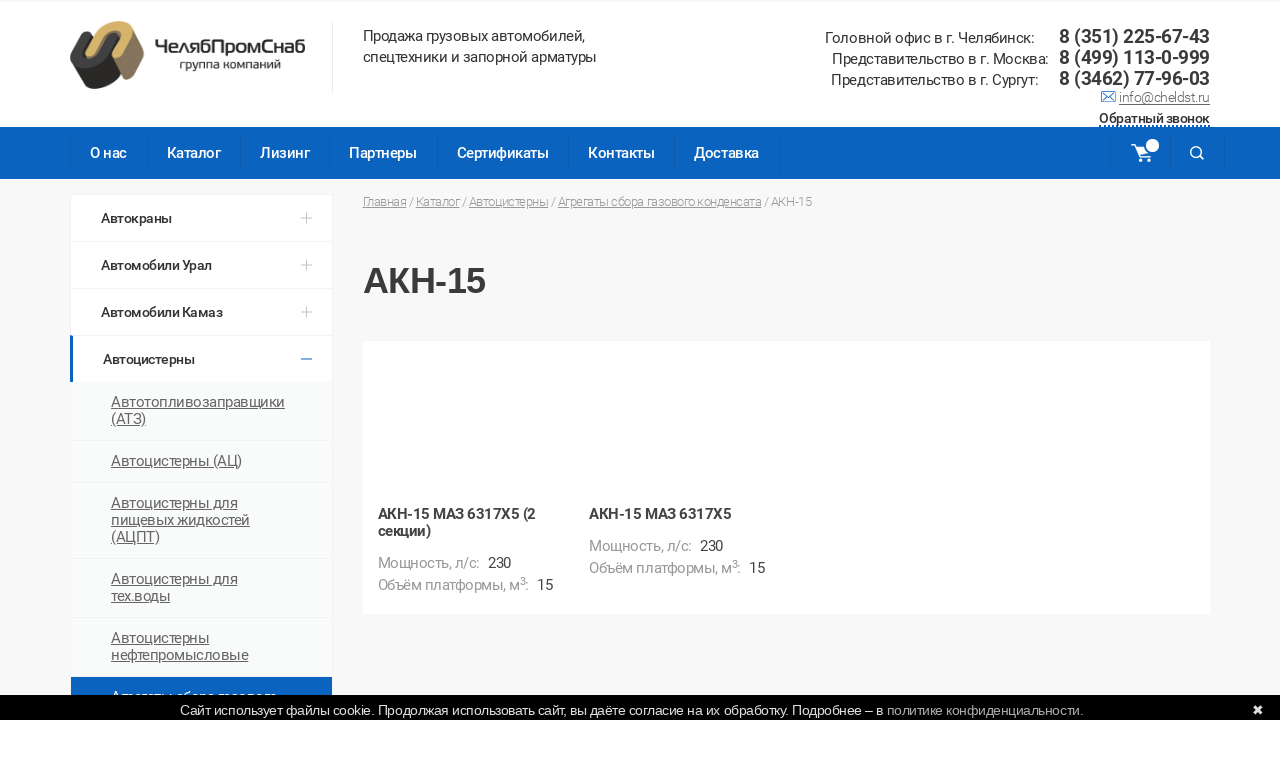

--- FILE ---
content_type: text/html; charset=UTF-8
request_url: https://cheldst.ru/catalog/avtotsisterny/agregaty_sbora_gazovogo_kondensata_/akn_15/
body_size: 12128
content:
<!doctype html>
<html xmlns="http://www.w3.org/1999/xhtml" xml:lang="ru" lang="ru">
<head>
<meta http-equiv="X-UA-Compatible" content="IE=edge" />
<meta name="viewport" content="width=device-width, user-scalable=no, initial-scale=1.0, maximum-scale=1.0, minimum-scale=1.0">
<meta name="theme-color" content="#0a63bf">
<meta http-equiv="Content-Type" content="text/html; charset=UTF-8" />
<meta name="robots" content="index, follow" />
<meta name="keywords" content="АКН-15" />
<meta name="description" content="Доступные цена на Агрегаты сбора газового конденсата  АКН-15 при заказе с сайта. Доставка. Лизинг. Звоните: +7 (351) 225-67-43. Купить с гарантией Агрегаты сбора газового конденсата  АКН-15 ." />
<link href="/bitrix/js/ui/design-tokens/dist/ui.design-tokens.min.css?168432723322029" type="text/css"  rel="stylesheet" />
<link href="/bitrix/js/ui/fonts/opensans/ui.font.opensans.min.css?16843272212320" type="text/css"  rel="stylesheet" />
<link href="/bitrix/js/main/popup/dist/main.popup.bundle.min.css?168432733925089" type="text/css"  rel="stylesheet" />
<link href="/bitrix/cache/css/s1/de_cheldst/page_507276bf2425c3d126b87b29cc66b342/page_507276bf2425c3d126b87b29cc66b342_v1.css?17383048053457" type="text/css"  rel="stylesheet" />
<link href="/bitrix/cache/css/s1/de_cheldst/template_d6093ab280b447dd7444ac1b49dff9ac/template_d6093ab280b447dd7444ac1b49dff9ac_v1.css?1748841718142399" type="text/css"  data-template-style="true" rel="stylesheet" />
<script type="text/javascript">if(!window.BX)window.BX={};if(!window.BX.message)window.BX.message=function(mess){if(typeof mess==='object'){for(let i in mess) {BX.message[i]=mess[i];} return true;}};</script>
<script type="text/javascript">(window.BX||top.BX).message({'JS_CORE_LOADING':'Загрузка...','JS_CORE_NO_DATA':'- Нет данных -','JS_CORE_WINDOW_CLOSE':'Закрыть','JS_CORE_WINDOW_EXPAND':'Развернуть','JS_CORE_WINDOW_NARROW':'Свернуть в окно','JS_CORE_WINDOW_SAVE':'Сохранить','JS_CORE_WINDOW_CANCEL':'Отменить','JS_CORE_WINDOW_CONTINUE':'Продолжить','JS_CORE_H':'ч','JS_CORE_M':'м','JS_CORE_S':'с','JSADM_AI_HIDE_EXTRA':'Скрыть лишние','JSADM_AI_ALL_NOTIF':'Показать все','JSADM_AUTH_REQ':'Требуется авторизация!','JS_CORE_WINDOW_AUTH':'Войти','JS_CORE_IMAGE_FULL':'Полный размер'});</script>

<script type="text/javascript" src="/bitrix/js/main/core/core.min.js?1684327377220477"></script>

<script>BX.setJSList(['/bitrix/js/main/core/core_ajax.js','/bitrix/js/main/core/core_promise.js','/bitrix/js/main/polyfill/promise/js/promise.js','/bitrix/js/main/loadext/loadext.js','/bitrix/js/main/loadext/extension.js','/bitrix/js/main/polyfill/promise/js/promise.js','/bitrix/js/main/polyfill/find/js/find.js','/bitrix/js/main/polyfill/includes/js/includes.js','/bitrix/js/main/polyfill/matches/js/matches.js','/bitrix/js/ui/polyfill/closest/js/closest.js','/bitrix/js/main/polyfill/fill/main.polyfill.fill.js','/bitrix/js/main/polyfill/find/js/find.js','/bitrix/js/main/polyfill/matches/js/matches.js','/bitrix/js/main/polyfill/core/dist/polyfill.bundle.js','/bitrix/js/main/core/core.js','/bitrix/js/main/polyfill/intersectionobserver/js/intersectionobserver.js','/bitrix/js/main/lazyload/dist/lazyload.bundle.js','/bitrix/js/main/polyfill/core/dist/polyfill.bundle.js','/bitrix/js/main/parambag/dist/parambag.bundle.js']);
</script>
<script type="text/javascript">(window.BX||top.BX).message({'MAIN_USER_CONSENT_REQUEST_TITLE':'Согласие пользователя','MAIN_USER_CONSENT_REQUEST_BTN_ACCEPT':'Принимаю','MAIN_USER_CONSENT_REQUEST_BTN_REJECT':'Не принимаю','MAIN_USER_CONSENT_REQUEST_LOADING':'Загрузка..','MAIN_USER_CONSENT_REQUEST_ERR_TEXT_LOAD':'Не удалось загрузить текст соглашения.'});</script>
<script type="text/javascript">(window.BX||top.BX).message({'LANGUAGE_ID':'ru','FORMAT_DATE':'DD.MM.YYYY','FORMAT_DATETIME':'DD.MM.YYYY HH:MI:SS','COOKIE_PREFIX':'BITRIX_SM','SERVER_TZ_OFFSET':'10800','UTF_MODE':'Y','SITE_ID':'s1','SITE_DIR':'/','USER_ID':'','SERVER_TIME':'1768977275','USER_TZ_OFFSET':'0','USER_TZ_AUTO':'Y','bitrix_sessid':'910ef92842a09c8b4c7e5ff432e94bc6'});</script>


<script type="text/javascript" src="/bitrix/js/main/popup/dist/main.popup.bundle.min.js?168432733565492"></script>
<script type="text/javascript">BX.setJSList(['/bitrix/templates/.default/components/bitrix/catalog/catalog/bitrix/catalog.section/.default/script.js','/local/templates/de_cheldst/js/main.js','/local/templates/de_cheldst/js/buy.js','/local/templates/de_cheldst/components/bitrix/menu/top/script.js','/local/templates/de_cheldst/components/bitrix/menu/top_m/script.js','/local/templates/de_cheldst/components/bitrix/menu/catalog_vertical/script.js','/local/templates/de_cheldst/components/bitrix/main.userconsent.request/for_popup/user_consent.js']);</script>
<script type="text/javascript">BX.setCSSList(['/bitrix/templates/.default/components/bitrix/catalog/catalog/bitrix/catalog.section/.default/style.css','/local/templates/de_cheldst/components/bitrix/menu/top/style.css','/local/templates/de_cheldst/components/bitrix/menu/top_m/style.css','/local/templates/de_cheldst/components/bitrix/menu/catalog_vertical/style.css','/local/templates/de_cheldst/components/bitrix/menu/bottom_de/style.css','/local/templates/de_cheldst/components/bitrix/main.userconsent.request/for_popup/user_consent.css','/local/templates/de_cheldst/styles.css','/local/templates/de_cheldst/template_styles.css']);</script>


<script type="text/javascript"  src="/bitrix/cache/js/s1/de_cheldst/template_03a1356805a82d54ca42ff9e67c262b0/template_03a1356805a82d54ca42ff9e67c262b0_v1.js?1748837878390226"></script>
<script type="text/javascript"  src="/bitrix/cache/js/s1/de_cheldst/page_9db073b22f1dc1cf73fa15272643cd6e/page_9db073b22f1dc1cf73fa15272643cd6e_v1.js?17383048055707"></script>
<script type="text/javascript">var _ba = _ba || []; _ba.push(["aid", "4d36c4f75e5fcdab374232c4993faae7"]); _ba.push(["host", "cheldst.ru"]); (function() {var ba = document.createElement("script"); ba.type = "text/javascript"; ba.async = true;ba.src = (document.location.protocol == "https:" ? "https://" : "http://") + "bitrix.info/ba.js";var s = document.getElementsByTagName("script")[0];s.parentNode.insertBefore(ba, s);})();</script>


<link rel="stylesheet" href="https://cdnjs.cloudflare.com/ajax/libs/fancybox/3.0.47/jquery.fancybox.min.css" />
<script src="https://cdnjs.cloudflare.com/ajax/libs/fancybox/3.0.47/jquery.fancybox.min.js"></script>
<link rel="shortcut icon" type="image/x-icon" href="/favicon.ico" />

	<!--[if lte IE 6]>
	<style type="text/css">
		
		#banner-overlay { 
			background-image: none;
			filter: progid:DXImageTransform.Microsoft.AlphaImageLoader(src='/local/templates/de_cheldstimages/overlay.png', sizingMethod = 'crop'); 
		}
		
		div.product-overlay {
			background-image: none;
			filter: progid:DXImageTransform.Microsoft.AlphaImageLoader(src='/local/templates/de_cheldstimages/product-overlay.png', sizingMethod = 'crop');
		}
		
	</style>
	<![endif]-->

	<title>Агрегаты сбора газового конденсата  АКН-15 - купить по доступным ценам  </title>
        <script src='https://www.google.com/recaptcha/api.js'></script>
<meta name="yandex-verification" content="9d612005b844b877" /> 
<meta name="google-site-verification" content="iFFfjJ2TlDmOdum5L9Qke6dKy5BqeC-TpIUL9VNZlrQ" />
<meta name='wmail-verification' content='2cf0d01ae3dbf63ac43e812a5d1d97cc' />
<script type="text/javascript" src="/seo.js"></script>
<script src="//code.jivo.ru/widget/wPxlhWxYLy" async></script>
</head>
<body>
    <div id="panel"></div>
    <header class="header">
		<div class="header__top">
			<button class="hidden-menu-button js-open-left-menu"></button>
			<div class="container">
			
				<div class="row">
					<div class="col-xs-2 col-sm-1 hidden-md hidden-lg">
					</div>
					<div class="col-xs-10 col-sm-4 col-md-4 col-lg-3">
						<div class="header__logo site-logo">
							<a href="/" class="site-logo__link">
								<img style="max-width: 90%; padding: 0" src="/local/templates/de_cheldst/images/logo.png" alt="ЧелябПромСнаб" class="site-logo__image">
							</a>
						</div>
					</div>
					<div class="col-sm-4 col-md-4 col-lg-3 hidden-xs">
						<div class="header__label">
                                                    Продажа грузовых автомобилей, <br/>спецтехники и запорной арматуры 						</div>
					</div>
					<!--<div class="col-md-3 col-lg-4 visible-lg">
						<div class="header__contacts">
							<div class="header__address address">
                                                            Город: <a href="#towns" id="towns_cl" class="link link_dash js-call-popup">Челябинск</a><br/>
								<span class="address__text address__text_blue-icon">
                                                                    454112, г. Челябинск, пр. Победы, д. 292 «А»                                                                </span>
							</div>
							<div class="footer__email h-email">								                                                                
                                                            <a href="mailto:info@cheldst.ru" class="link h-email__link">info@cheldst.ru</a>							</div>
						</div>
					</div>-->
					<div class="col-sm-3 col-md-4 col-lg-2 hidden-xs">
						<div class="header__get-in-touch">
							<div class="header__phone phone">
                                                            								                                                                
                                                            Головной офис в г. Челябинск: &nbsp;&nbsp;&nbsp;&nbsp;&nbsp;&nbsp;<a href="tel:+73512252143" class="phone__link phone__link_header">8 (351) 225-67-43</a><br>
Представительство в г. Москва: &nbsp;&nbsp;<a href="tel:+74991130999" class="phone__link phone__link_header">8 (499) 113-0-999</a><br>
Представительство в г. Сургут: &nbsp;&nbsp;&nbsp;&nbsp;&nbsp;<a href="tel:83462779603" class="phone__link phone__link_header">8 (3462) 77-96-03</a><br> 
<img src="/local/templates/de_cheldst/images/icons/envelope-blue.svg"> <a href="mailto:info@cheldst.ru" class="link h-email__link">info@cheldst.ru</a>								
							</div>
							<div class="header__feedback">
								<a href="#feedbackForm" class="link link_dash js-call-popup">Обратный звонок</a>
							</div>			
						</div>
					</div>
				</div>
			</div>
		</div>
		<div class="header__bottom visible-md visible-lg">
			<div class="container">
				<div class="row">
					<div class="col-md-12">
						<a href="/"><img src="/local/templates/de_cheldst/images/logo-on-blue.svg" class="blue-logo"></a>
						                                                
                                                <nav class="header__menu top-menu">
       

        
            <a href="/company/" class="top-menu__item root-item">О нас</a>

        
            <a href="/catalog/" class="top-menu__item root-item-selected">Каталог</a>

        
            <a href="/leasing/" class="top-menu__item root-item">Лизинг</a>

        
            <a href="/partners/" class="top-menu__item root-item">Партнеры</a>

        
            <a href="/certifications/" class="top-menu__item root-item">Сертификаты</a>

        
            <a href="/contacts/" class="top-menu__item root-item">Контакты</a>

        
            <a href="/dostavka/" class="top-menu__item root-item">Доставка</a>

        
            <a href="" class="top-menu__item root-item"></a>

           
   
    </nav>					</div>
				</div>
                                
                                                                    <a href="/basket/" class="header-cart">
					<div class="header-cart__wrap">
                                            <div class="header-cart__icon">
                                                <div class="header-cart__count"></div>
                                            </div>
					</div>
                                    </a>
                            
                                                                
				<div class="header-search">
                                    
                                    
<form action="/search/index.php" class="search-form">
	<input  class="search-form__input js-search-input" type="text" name="q" value=""  id="q" placeholder="Поиск..." />    <input name="s" type="submit" class="search-form__button" value="Искать" />
   
    <label for="q" class="search-form__label js-toggle-search"></label>
</form>

  
                                    
					
				</div><!-- <div class="christmas-top"></div> -->
			</div>
		</div>
	</header>
	
	<div class="hidden-menu">
	
		<div class="hidden-menu__header">
			<img src="/local/templates/de_cheldst/images/logo-on-blue.svg" alt="" class="hidden-menu__logo">
			<button class="hidden-menu__close js-close-menu"></button>
		</div>
		                                                     
                
       

        
            <a href="/company/" class="hidden-menu__item root-item">О нас</a>

        
            <a href="/catalog/" class="hidden-menu__item root-item-selected">Каталог</a>

        
            <a href="/leasing/" class="hidden-menu__item root-item">Лизинг</a>

        
            <a href="/partners/" class="hidden-menu__item root-item">Партнеры</a>

        
            <a href="/certifications/" class="hidden-menu__item root-item">Сертификаты</a>

        
            <a href="/contacts/" class="hidden-menu__item root-item">Контакты</a>

        
            <a href="/dostavka/" class="hidden-menu__item root-item">Доставка</a>

        
            <a href="" class="hidden-menu__item root-item"></a>

           
   
    	</div>
	
	<div class="main" role="main">
            
           
             
                <div class="site-section site-section_gray">
			<div class="container">
                            				<div class="row">
					<div class="col-md-3">
						<div class="left-menu">
							<div class="left-menu__header js-toggle-lm">Каталог</div>
                                                        
                                                        
<div  class="left-menu__items bx_blue" id="catalog_menu_g8taYv">
	
	     <!-- first level-->
				
                            <div class="lm-item ">
                    <div class="lm-item__header js-toggle-menu-item ">
                        Автокраны                        <span class="bx_shadow_fix"></span>
                    </div>


                    <div class="lm-item__sub-menu lm-submenu">
                        
                              

                                <a  class="lm-submenu__link " href="/catalog/avtokrany/ivanovets/"  data-picture="">
                                    <span class="lm-submenu__span">Ивановец</span>
                                </a>					

                            					

                        
                    </div>

                </div>
            	     <!-- first level-->
				
                            <div class="lm-item ">
                    <div class="lm-item__header js-toggle-menu-item ">
                        Автомобили Урал                        <span class="bx_shadow_fix"></span>
                    </div>


                    <div class="lm-item__sub-menu lm-submenu">
                        
                              

                                <a  class="lm-submenu__link " href="/catalog/avtomobili_ural/bortovye_ural/"  data-picture="">
                                    <span class="lm-submenu__span">Бортовые</span>
                                </a>					

                              

                                <a  class="lm-submenu__link " href="/catalog/avtomobili_ural/vakhtovye_avtobusy/"  data-picture="">
                                    <span class="lm-submenu__span">Вахтовые автобусы</span>
                                </a>					

                              

                                <a  class="lm-submenu__link " href="/catalog/avtomobili_ural/samosvaly_ural/"  data-picture="">
                                    <span class="lm-submenu__span">Самосвалы</span>
                                </a>					

                              

                                <a  class="lm-submenu__link " href="/catalog/avtomobili_ural/sedelnye_tyagachi_ural/"  data-picture="">
                                    <span class="lm-submenu__span">Седельные тягачи</span>
                                </a>					

                              

                                <a  class="lm-submenu__link " href="/catalog/avtomobili_ural/ural_next/"  data-picture="">
                                    <span class="lm-submenu__span">Урал NEXT</span>
                                </a>					

                              

                                <a  class="lm-submenu__link " href="/catalog/avtomobili_ural/shassi_ural/"  data-picture="">
                                    <span class="lm-submenu__span">Шасси Урал</span>
                                </a>					

                            					

                        
                    </div>

                </div>
            	     <!-- first level-->
				
                            <div class="lm-item ">
                    <div class="lm-item__header js-toggle-menu-item ">
                        Автомобили Камаз                        <span class="bx_shadow_fix"></span>
                    </div>


                    <div class="lm-item__sub-menu lm-submenu">
                        
                              

                                <a  class="lm-submenu__link " href="/catalog/avtomobili_kamaz/bortovye_kamaz/"  data-picture="">
                                    <span class="lm-submenu__span">Бортовые</span>
                                </a>					

                              

                                <a  class="lm-submenu__link " href="/catalog/avtomobili_kamaz/vakhtovye_avtobusy_nefaz/"  data-picture="">
                                    <span class="lm-submenu__span">Вахтовые автобусы Нефаз</span>
                                </a>					

                              

                                <a  class="lm-submenu__link " href="/catalog/avtomobili_kamaz/samosvaly_kamaz/"  data-picture="">
                                    <span class="lm-submenu__span">Самосвалы</span>
                                </a>					

                              

                                <a  class="lm-submenu__link " href="/catalog/avtomobili_kamaz/sedelnye_tyagachi_kamaz/"  data-picture="">
                                    <span class="lm-submenu__span">Седельные тягачи</span>
                                </a>					

                              

                                <a  class="lm-submenu__link " href="/catalog/avtomobili_kamaz/shassi_kamaz/"  data-picture="">
                                    <span class="lm-submenu__span">Шасси</span>
                                </a>					

                            					

                        
                    </div>

                </div>
            	     <!-- first level-->
				
                            <div class="lm-item ">
                    <div class="lm-item__header js-toggle-menu-item lm-item__header_opened lm-item__header_active">
                        Автоцистерны                        <span class="bx_shadow_fix"></span>
                    </div>


                    <div class="lm-item__sub-menu lm-submenu">
                        
                              

                                <a  class="lm-submenu__link " href="/catalog/avtotsisterny/avtotoplivozapravshchiki_atz_/"  data-picture="">
                                    <span class="lm-submenu__span">Автотопливозаправщики (АТЗ) </span>
                                </a>					

                              

                                <a  class="lm-submenu__link " href="/catalog/avtotsisterny/avtotsisterny_ats_/"  data-picture="">
                                    <span class="lm-submenu__span">Автоцистерны (АЦ) </span>
                                </a>					

                              

                                <a  class="lm-submenu__link " href="/catalog/avtotsisterny/avtotsisterny_dlya_pishchevykh_zhidkostey_atspt_/"  data-picture="">
                                    <span class="lm-submenu__span">Автоцистерны для пищевых жидкостей (АЦПТ) </span>
                                </a>					

                              

                                <a  class="lm-submenu__link " href="/catalog/avtotsisterny/avtotsisterny_dlya_tekh_vody_/"  data-picture="">
                                    <span class="lm-submenu__span">Автоцистерны для тех.воды </span>
                                </a>					

                              

                                <a  class="lm-submenu__link " href="/catalog/avtotsisterny/avtotsisterny_neftepromyslovye_/"  data-picture="">
                                    <span class="lm-submenu__span">Автоцистерны нефтепромысловые </span>
                                </a>					

                              

                                <a  class="lm-submenu__link lm-item__header_active lm-submenu__link_active" href="/catalog/avtotsisterny/agregaty_sbora_gazovogo_kondensata_/"  data-picture="">
                                    <span class="lm-submenu__span">Агрегаты сбора газового конденсата </span>
                                </a>					

                              

                                <a  class="lm-submenu__link " href="/catalog/avtotsisterny/mashiny_vakuumnye/"  data-picture="">
                                    <span class="lm-submenu__span">Машины вакуумные</span>
                                </a>					

                            					

                        
                    </div>

                </div>
            	     <!-- first level-->
				
                            <div class="lm-item ">
                    <div class="lm-item__header js-toggle-menu-item ">
                        Автофургоны                        <span class="bx_shadow_fix"></span>
                    </div>


                    <div class="lm-item__sub-menu lm-submenu">
                        
                              

                                <a  class="lm-submenu__link " href="/catalog/avtofurgony/peredvizhnye_laboratorii/"  data-picture="">
                                    <span class="lm-submenu__span">Передвижные лаборатории</span>
                                </a>					

                              

                                <a  class="lm-submenu__link " href="/catalog/avtofurgony/peredvizhnye_elektrostantsii_pes/"  data-picture="">
                                    <span class="lm-submenu__span">Передвижные электростанции (ПЭС)</span>
                                </a>					

                              

                                <a  class="lm-submenu__link " href="/catalog/avtofurgony/transportno_bytovye_mashiny_tbm/"  data-picture="">
                                    <span class="lm-submenu__span">Транспортно-бытовые машины (ТБМ)</span>
                                </a>					

                              

                                <a  class="lm-submenu__link " href="/catalog/avtofurgony/universalnye_motornye_podogrevateli_ump/"  data-picture="">
                                    <span class="lm-submenu__span">Универсальные моторные подогреватели( УМП)</span>
                                </a>					

                              

                                <a  class="lm-submenu__link " href="/catalog/avtofurgony/furgony_dlya_perevozki_vzryvchatykh_veshchestv/"  data-picture="">
                                    <span class="lm-submenu__span">Фургоны для перевозки взрывчатых веществ</span>
                                </a>					

                              

                                <a  class="lm-submenu__link " href="/catalog/avtofurgony/furgony_obshchego_naznacheniya_fon/"  data-picture="">
                                    <span class="lm-submenu__span">Фургоны общего назначения (ФОН)</span>
                                </a>					

                              

                                <a  class="lm-submenu__link " href="/catalog/avtofurgony/furgony_refrizheratory/"  data-picture="">
                                    <span class="lm-submenu__span">Фургоны-рефрижераторы</span>
                                </a>					

                            					

                        
                    </div>

                </div>
            	     <!-- first level-->
				
                            <div class="lm-item ">
                    <div class="lm-item__header js-toggle-menu-item ">
                        Спецтехника для нефтегазового комплекса                        <span class="bx_shadow_fix"></span>
                    </div>


                    <div class="lm-item__sub-menu lm-submenu">
                        
                              

                                <a  class="lm-submenu__link " href="/catalog/spetstekhnika_dlya_neftegazovogo_kompleksa/agregaty_deparafinizatsii_adpm/"  data-picture="">
                                    <span class="lm-submenu__span">Агрегаты депарафинизации (АДПМ)</span>
                                </a>					

                              

                                <a  class="lm-submenu__link " href="/catalog/spetstekhnika_dlya_neftegazovogo_kompleksa/agregaty_dlya_issledovaniya_skvazhin_ais/"  data-picture="">
                                    <span class="lm-submenu__span">Агрегаты для исследования скважин (АИС)</span>
                                </a>					

                              

                                <a  class="lm-submenu__link " href="/catalog/spetstekhnika_dlya_neftegazovogo_kompleksa/agregaty_nazemnogo_remonta_vodovodov_anrv/"  data-picture="">
                                    <span class="lm-submenu__span">Агрегаты наземного ремонта водоводов (АНРВ)</span>
                                </a>					

                              

                                <a  class="lm-submenu__link " href="/catalog/spetstekhnika_dlya_neftegazovogo_kompleksa/agregaty_remonta_i_obsluzhivaniya_kachalok_arok/"  data-picture="">
                                    <span class="lm-submenu__span">Агрегаты ремонта и обслуживания качалок (АРОК)</span>
                                </a>					

                              

                                <a  class="lm-submenu__link " href="/catalog/spetstekhnika_dlya_neftegazovogo_kompleksa/agregaty_remontno_svarochnye_ars/"  data-picture="">
                                    <span class="lm-submenu__span">Агрегаты ремонтно-сварочные (АРС)</span>
                                </a>					

                              

                                <a  class="lm-submenu__link " href="/catalog/spetstekhnika_dlya_neftegazovogo_kompleksa/paropromyslovye_ustanovki_ppu/"  data-picture="">
                                    <span class="lm-submenu__span">Паропромысловые установки (ППУ)</span>
                                </a>					

                              

                                <a  class="lm-submenu__link " href="/catalog/spetstekhnika_dlya_neftegazovogo_kompleksa/peredvizhnye_remontnye_masterskie_parm/"  data-picture="">
                                    <span class="lm-submenu__span">Передвижные ремонтные мастерские (ПАРМ)</span>
                                </a>					

                              

                                <a  class="lm-submenu__link " href="/catalog/spetstekhnika_dlya_neftegazovogo_kompleksa/ustanovki_kislotnoy_obrabotki_skvazhin/"  data-picture="">
                                    <span class="lm-submenu__span">Установки кислотной обработки скважин</span>
                                </a>					

                              

                                <a  class="lm-submenu__link " href="/catalog/spetstekhnika_dlya_neftegazovogo_kompleksa/tsementirovochnye_agregaty/"  data-picture="">
                                    <span class="lm-submenu__span">Цементировочные агрегаты</span>
                                </a>					

                            					

                        
                    </div>

                </div>
            	     <!-- first level-->
				
                            <div class="lm-item ">
                    <div class="lm-item__header js-toggle-menu-item ">
                        Дорожно-строительная техника                        <span class="bx_shadow_fix"></span>
                    </div>


                    <div class="lm-item__sub-menu lm-submenu">
                        
                              

                                <a  class="lm-submenu__link " href="/catalog/dorozhno_stroitelnaya_tekhnika/avtogreydery/"  data-picture="">
                                    <span class="lm-submenu__span">Автогрейдеры</span>
                                </a>					

                              

                                <a  class="lm-submenu__link " href="/catalog/dorozhno_stroitelnaya_tekhnika/buldozery/"  data-picture="">
                                    <span class="lm-submenu__span">Бульдозеры</span>
                                </a>					

                              

                                <a  class="lm-submenu__link " href="/catalog/dorozhno_stroitelnaya_tekhnika/katki_dorozhnye/"  data-picture="">
                                    <span class="lm-submenu__span">Катки дорожные</span>
                                </a>					

                              

                                <a  class="lm-submenu__link " href="/catalog/dorozhno_stroitelnaya_tekhnika/mini_pogruzchiki/"  data-picture="">
                                    <span class="lm-submenu__span">Мини-погрузчики</span>
                                </a>					

                              

                                <a  class="lm-submenu__link " href="/catalog/dorozhno_stroitelnaya_tekhnika/tekhnika_na_baze_traktora_k_701_k_714/"  data-picture="">
                                    <span class="lm-submenu__span">Техника на базе трактора К-701-К-714</span>
                                </a>					

                              

                                <a  class="lm-submenu__link " href="/catalog/dorozhno_stroitelnaya_tekhnika/traktory/"  data-picture="">
                                    <span class="lm-submenu__span">Тракторы</span>
                                </a>					

                              

                                <a  class="lm-submenu__link " href="/catalog/dorozhno_stroitelnaya_tekhnika/truboukladchiki/"  data-picture="">
                                    <span class="lm-submenu__span">Трубоукладчики</span>
                                </a>					

                              

                                <a  class="lm-submenu__link " href="/catalog/dorozhno_stroitelnaya_tekhnika/universalnye_pogruzchiki/"  data-picture="">
                                    <span class="lm-submenu__span">Универсальные погрузчики</span>
                                </a>					

                              

                                <a  class="lm-submenu__link " href="/catalog/dorozhno_stroitelnaya_tekhnika/frontalnye_pogruzchiki/"  data-picture="">
                                    <span class="lm-submenu__span">Фронтальные погрузчики</span>
                                </a>					

                            					

                        
                    </div>

                </div>
            	     <!-- first level-->
				
                            <div class="lm-item ">
                    <div class="lm-item__header js-toggle-menu-item ">
                        Спецтехника с КМУ                        <span class="bx_shadow_fix"></span>
                    </div>


                    <div class="lm-item__sub-menu lm-submenu">
                        
                              

                                <a  class="lm-submenu__link " href="/catalog/spetstekhnika_s_kmu/agregat_transportirovki_barabanov/"  data-picture="">
                                    <span class="lm-submenu__span">Агрегат транспортировки барабанов</span>
                                </a>					

                              

                                <a  class="lm-submenu__link " href="/catalog/spetstekhnika_s_kmu/bortovye_avtomobili_s_kmu/"  data-picture="">
                                    <span class="lm-submenu__span">Бортовые автомобили с КМУ</span>
                                </a>					

                              

                                <a  class="lm-submenu__link " href="/catalog/spetstekhnika_s_kmu/metallovozy/"  data-picture="">
                                    <span class="lm-submenu__span">Металловозы</span>
                                </a>					

                              

                                <a  class="lm-submenu__link " href="/catalog/spetstekhnika_s_kmu/sedelnye_tyagachi_s_kmu/"  data-picture="">
                                    <span class="lm-submenu__span">Седельные тягачи с КМУ</span>
                                </a>					

                            					

                        
                    </div>

                </div>
            	     <!-- first level-->
				
                            <div class="lm-item ">
                    <div class="lm-item__header js-toggle-menu-item ">
                        Прицепная техника                        <span class="bx_shadow_fix"></span>
                    </div>


                    <div class="lm-item__sub-menu lm-submenu">
                        
                              

                                <a  class="lm-submenu__link " href="/catalog/pritsepnaya_tekhnika/oporovozy/"  data-picture="">
                                    <span class="lm-submenu__span">Опоровозы</span>
                                </a>					

                              

                                <a  class="lm-submenu__link " href="/catalog/pritsepnaya_tekhnika/polupritsepy_grunwald/"  data-picture="">
                                    <span class="lm-submenu__span">Полуприцепы Grunwald</span>
                                </a>					

                              

                                <a  class="lm-submenu__link " href="/catalog/pritsepnaya_tekhnika/polupritsepy_politrans_tsp/"  data-picture="">
                                    <span class="lm-submenu__span">Полуприцепы Политранс (ТСП)</span>
                                </a>					

                              

                                <a  class="lm-submenu__link " href="/catalog/pritsepnaya_tekhnika/polupritsepy_uzst/"  data-picture="">
                                    <span class="lm-submenu__span">Полуприцепы УЗСТ</span>
                                </a>					

                              

                                <a  class="lm-submenu__link " href="/catalog/pritsepnaya_tekhnika/pritsepy_rospuski_sortimentovozy/"  data-picture="">
                                    <span class="lm-submenu__span">Прицепы-роспуски, сортиментовозы</span>
                                </a>					

                            					

                        
                    </div>

                </div>
            	     <!-- first level-->
				
                            <a  class="lm-menu__link " 
                    href="/catalog/pozharnaya_tekhnika/" 
                     
                    data-picture="">
                            <div class="lm-item empty_item">
                    <div class="lm-item__header js-toggle-menu-item ">
                        Пожарная техника                        <span class="bx_shadow_fix"></span>
                    </div>


                    <div class="lm-item__sub-menu lm-submenu">
                        
                    </div>

                </div>
                            </a>
            	     <!-- first level-->
				
                            <a  class="lm-menu__link " 
                    href="/catalog/snegoochistiteli/" 
                     
                    data-picture="">
                            <div class="lm-item empty_item">
                    <div class="lm-item__header js-toggle-menu-item ">
                        Снегоочистители                        <span class="bx_shadow_fix"></span>
                    </div>


                    <div class="lm-item__sub-menu lm-submenu">
                        
                    </div>

                </div>
                            </a>
            	     <!-- first level-->
				
                            <a  class="lm-menu__link " 
                    href="/catalog/snegobolotokhody/" 
                     
                    data-picture="">
                            <div class="lm-item empty_item">
                    <div class="lm-item__header js-toggle-menu-item ">
                        Снегоболотоходы                        <span class="bx_shadow_fix"></span>
                    </div>


                    <div class="lm-item__sub-menu lm-submenu">
                        
                    </div>

                </div>
                            </a>
            	     <!-- first level-->
				
                            <div class="lm-item ">
                    <div class="lm-item__header js-toggle-menu-item ">
                        Крано-манипуляторные установки (КМУ)                        <span class="bx_shadow_fix"></span>
                    </div>


                    <div class="lm-item__sub-menu lm-submenu">
                        
                              

                                <a  class="lm-submenu__link " href="/catalog/krano_manipulyatornye_ustanovki_kmu/kmu_150/"  data-picture="">
                                    <span class="lm-submenu__span">КМУ-150</span>
                                </a>					

                              

                                <a  class="lm-submenu__link " href="/catalog/krano_manipulyatornye_ustanovki_kmu/fassi/"  data-picture="">
                                    <span class="lm-submenu__span">FASSI</span>
                                </a>					

                              

                                <a  class="lm-submenu__link " href="/catalog/krano_manipulyatornye_ustanovki_kmu/kanglim/"  data-picture="">
                                    <span class="lm-submenu__span">KANGLIM</span>
                                </a>					

                              

                                <a  class="lm-submenu__link " href="/catalog/krano_manipulyatornye_ustanovki_kmu/palfinger/"  data-picture="">
                                    <span class="lm-submenu__span">PALFINGER</span>
                                </a>					

                              

                                <a  class="lm-submenu__link " href="/catalog/krano_manipulyatornye_ustanovki_kmu/unic_yaponiya/"  data-picture="">
                                    <span class="lm-submenu__span">UNIC (Япония)</span>
                                </a>					

                              

                                <a  class="lm-submenu__link " href="/catalog/krano_manipulyatornye_ustanovki_kmu/ant_rossiya/"  data-picture="">
                                    <span class="lm-submenu__span">АНТ (Россия)</span>
                                </a>					

                              

                                <a  class="lm-submenu__link " href="/catalog/krano_manipulyatornye_ustanovki_kmu/inman_rossiya/"  data-picture="">
                                    <span class="lm-submenu__span">ИНМАН (Россия)</span>
                                </a>					

                            					

                        
                    </div>

                </div>
            	     <!-- first level-->
				
                            <div class="lm-item ">
                    <div class="lm-item__header js-toggle-menu-item ">
                        Навесное оборудование                        <span class="bx_shadow_fix"></span>
                    </div>


                    <div class="lm-item__sub-menu lm-submenu">
                        
                              

                                <a  class="lm-submenu__link " href="/catalog/navesnoe_oborudovanie/gidrobury_shneki/"  data-picture="">
                                    <span class="lm-submenu__span">Гидробуры, шнеки</span>
                                </a>					

                              

                                <a  class="lm-submenu__link " href="/catalog/navesnoe_oborudovanie/gidromoloty/"  data-picture="">
                                    <span class="lm-submenu__span">Гидромолоты</span>
                                </a>					

                              

                                <a  class="lm-submenu__link " href="/catalog/navesnoe_oborudovanie/kovshi/"  data-picture="">
                                    <span class="lm-submenu__span">Ковши</span>
                                </a>					

                              

                                <a  class="lm-submenu__link " href="/catalog/navesnoe_oborudovanie/kommunalnoe_oborudovanie/"  data-picture="">
                                    <span class="lm-submenu__span">Коммунальное оборудование</span>
                                </a>					

                              

                                <a  class="lm-submenu__link " href="/catalog/navesnoe_oborudovanie/navesnoe_oborudovanie_i_gidrorazvodka/"  data-picture="">
                                    <span class="lm-submenu__span">Навесное оборудование и гидроразводка</span>
                                </a>					

                            					

                        
                    </div>

                </div>
            	     <!-- first level-->
				
                            <a  class="lm-menu__link " 
                    href="/catalog/zapornaya_armatura/" 
                     
                    data-picture="">
                            <div class="lm-item empty_item">
                    <div class="lm-item__header js-toggle-menu-item ">
                        Запорная арматура                        <span class="bx_shadow_fix"></span>
                    </div>


                    <div class="lm-item__sub-menu lm-submenu">
                        
                    </div>

                </div>
                            </a>
            		
<p>
<a target="_blank" href="http://www.kmz.ru/"><img src="/upload/banner.png" style="max-width: 100%;">
	</a></p>	
</div>

						</div>
					</div>
					<div class="col-md-9">
						 
                                                                                        <link href="/bitrix/css/main/font-awesome.css?153802589428777" type="text/css" rel="stylesheet" />
<div class="breadcrumbs bx-breadcrumb"><div class="breadcrumbs__item ">
                                    <a href="/" title="Главная" class="breadcrumbs__item" itemprop="url">
                                            <span itemprop="title">Главная</span>
                                    </a></div> / <div class="breadcrumbs__item breadcrumbs__item_parent">
                                    <a href="/catalog/" title="Каталог" class="breadcrumbs__item" itemprop="url">
                                            <span itemprop="title">Каталог</span>
                                    </a><div class="breadcrumbs__submenu brc-submenu"><div class="brc-submenu__item">
                                            <a href="/catalog/avtokrany/" class="brc-submenu__link">Автокраны</a>
                                        </div><div class="brc-submenu__item">
                                            <a href="/catalog/avtomobili_ural/" class="brc-submenu__link">Автомобили Урал</a>
                                        </div><div class="brc-submenu__item">
                                            <a href="/catalog/avtomobili_kamaz/" class="brc-submenu__link">Автомобили Камаз</a>
                                        </div><div class="brc-submenu__item">
                                            <a href="/catalog/avtotsisterny/" class="brc-submenu__link">Автоцистерны</a>
                                        </div><div class="brc-submenu__item">
                                            <a href="/catalog/avtofurgony/" class="brc-submenu__link">Автофургоны</a>
                                        </div><div class="brc-submenu__item">
                                            <a href="/catalog/spetstekhnika_dlya_neftegazovogo_kompleksa/" class="brc-submenu__link">Спецтехника для нефтегазового комплекса</a>
                                        </div><div class="brc-submenu__item">
                                            <a href="/catalog/dorozhno_stroitelnaya_tekhnika/" class="brc-submenu__link">Дорожно-строительная техника</a>
                                        </div><div class="brc-submenu__item">
                                            <a href="/catalog/krano_manipulyatornye_ustanovki_kmu/" class="brc-submenu__link">Крано-манипуляторные установки (КМУ)</a>
                                        </div><div class="brc-submenu__item">
                                            <a href="/catalog/spetstekhnika_s_kmu/" class="brc-submenu__link">Спецтехника с КМУ</a>
                                        </div><div class="brc-submenu__item">
                                            <a href="/catalog/pritsepnaya_tekhnika/" class="brc-submenu__link">Прицепная техника</a>
                                        </div><div class="brc-submenu__item">
                                            <a href="/catalog/snegobolotokhody/" class="brc-submenu__link">Снегоболотоходы</a>
                                        </div><div class="brc-submenu__item">
                                            <a href="/catalog/pozharnaya_tekhnika/" class="brc-submenu__link">Пожарная техника</a>
                                        </div><div class="brc-submenu__item">
                                            <a href="/catalog/snegoochistiteli/" class="brc-submenu__link">Снегоочистители</a>
                                        </div><div class="brc-submenu__item">
                                            <a href="/catalog/navesnoe_oborudovanie/" class="brc-submenu__link">Навесное оборудование</a>
                                        </div><div class="brc-submenu__item">
                                            <a href="/catalog/zapornaya_armatura/" class="brc-submenu__link">Запорная арматура</a>
                                        </div></div></div> / <div class="breadcrumbs__item breadcrumbs__item_parent">
                                    <a href="/catalog/avtotsisterny/" title="Автоцистерны" class="breadcrumbs__item" itemprop="url">
                                            <span itemprop="title">Автоцистерны</span>
                                    </a><div class="breadcrumbs__submenu brc-submenu"><div class="brc-submenu__item">
                                            <a href="/catalog/avtotsisterny/avtotoplivozapravshchiki_atz_/" class="brc-submenu__link">Автотопливозаправщики (АТЗ) </a>
                                        </div><div class="brc-submenu__item">
                                            <a href="/catalog/avtotsisterny/avtotsisterny_ats_/" class="brc-submenu__link">Автоцистерны (АЦ) </a>
                                        </div><div class="brc-submenu__item">
                                            <a href="/catalog/avtotsisterny/avtotsisterny_dlya_pishchevykh_zhidkostey_atspt_/" class="brc-submenu__link">Автоцистерны для пищевых жидкостей (АЦПТ) </a>
                                        </div><div class="brc-submenu__item">
                                            <a href="/catalog/avtotsisterny/avtotsisterny_neftepromyslovye_/" class="brc-submenu__link">Автоцистерны нефтепромысловые </a>
                                        </div><div class="brc-submenu__item">
                                            <a href="/catalog/avtotsisterny/avtotsisterny_dlya_tekh_vody_/" class="brc-submenu__link">Автоцистерны для тех.воды </a>
                                        </div><div class="brc-submenu__item">
                                            <a href="/catalog/avtotsisterny/agregaty_sbora_gazovogo_kondensata_/" class="brc-submenu__link">Агрегаты сбора газового конденсата </a>
                                        </div><div class="brc-submenu__item">
                                            <a href="/catalog/avtotsisterny/mashiny_vakuumnye/" class="brc-submenu__link">Машины вакуумные</a>
                                        </div></div></div> / <div class="breadcrumbs__item breadcrumbs__item_parent">
                                    <a href="/catalog/avtotsisterny/agregaty_sbora_gazovogo_kondensata_/" title="Агрегаты сбора газового конденсата " class="breadcrumbs__item" itemprop="url">
                                            <span itemprop="title">Агрегаты сбора газового конденсата </span>
                                    </a><div class="breadcrumbs__submenu brc-submenu"><div class="brc-submenu__item">
                                            <a href="/catalog/avtotsisterny/agregaty_sbora_gazovogo_kondensata_/akn_8/" class="brc-submenu__link">АКН-8</a>
                                        </div><div class="brc-submenu__item">
                                            <a href="/catalog/avtotsisterny/agregaty_sbora_gazovogo_kondensata_/akn_10_od/" class="brc-submenu__link">АКН-10 (ОД)</a>
                                        </div><div class="brc-submenu__item">
                                            <a href="/catalog/avtotsisterny/agregaty_sbora_gazovogo_kondensata_/akn_10/" class="brc-submenu__link">АКН-10</a>
                                        </div><div class="brc-submenu__item">
                                            <a href="/catalog/avtotsisterny/agregaty_sbora_gazovogo_kondensata_/akn_15/" class="brc-submenu__link">АКН-15</a>
                                        </div><div class="brc-submenu__item">
                                            <a href="/catalog/avtotsisterny/agregaty_sbora_gazovogo_kondensata_/akn_16/" class="brc-submenu__link">АКН-16</a>
                                        </div><div class="brc-submenu__item">
                                            <a href="/catalog/avtotsisterny/agregaty_sbora_gazovogo_kondensata_/akn_18/" class="brc-submenu__link">АКН-18</a>
                                        </div><div class="brc-submenu__item">
                                            <a href="/catalog/avtotsisterny/agregaty_sbora_gazovogo_kondensata_/atsk_10/" class="brc-submenu__link">АЦК-10</a>
                                        </div><div class="brc-submenu__item">
                                            <a href="/catalog/avtotsisterny/agregaty_sbora_gazovogo_kondensata_/akns_10/" class="brc-submenu__link">АКНС-10</a>
                                        </div></div></div>
			
				 /  <div class="breadcrumbs__item">
                                    <span class="breadcrumbs__span">АКН-15</span>
                                </div>
			</div>						<h1>АКН-15</h1>
                                         
    <div class="catalog-page">
     <div class="catalog">
    <div class="catalog__category c-category">
        
                        
                                     <a href="/catalog/akn_15/AKN_15_MAZ_6317KH5__2_sektsii_/" class="c-item">
                                    <div class="c-item__image-wrapper c-item__image-wrapper_lvl2">
                                                                                    <img src="/upload/resize_cache/iblock/908/175_140_2/9082ac8d6a05e0323383b032b26b1071.JPG" alt="" class="c-item__image">
                                                                            </div>
                                    <div class="c-item__title">АКН-15 МАЗ 6317Х5 (2 секции)</div>
                                                                            <div class="c-item__jib"><span class="c-item__span">Мощность, л/с:</span> 230</div>
                                                                            <div class="c-item__jib"><span class="c-item__span">Объём платформы, м<sup>3</sup>:</span> 15</div>
                                                                </a>
                                                    <a href="/catalog/akn_15/AKN_15_MAZ_6317KH5/" class="c-item">
                                    <div class="c-item__image-wrapper c-item__image-wrapper_lvl2">
                                                                                    <img src="/upload/resize_cache/iblock/aad/175_140_2/aad85cb6f921830007092b92ae4f8c64.JPG" alt="" class="c-item__image">
                                                                            </div>
                                    <div class="c-item__title">АКН-15 МАЗ 6317Х5</div>
                                                                            <div class="c-item__jib"><span class="c-item__span">Мощность, л/с:</span> 230</div>
                                                                            <div class="c-item__jib"><span class="c-item__span">Объём платформы, м<sup>3</sup>:</span> 15</div>
                                                                </a>
                                
                        <br />            </div>
                </div>    <br />
</div>                                                                </div>
				</div>
                            			</div>
		</div>

</div>

<footer class="footer"><!-- <div class="christmas"></div> -->
		<div class="footer__top">
			<div class="container">
				<div class="row">
					<div class="col-md-12">
						<div class="footer-large-phone">
							<p style="color: #fff;">
	Головной офис в г. Челябинск:
</p>
<p>
	<a href="tel:+73512252143" class="footer-large-phone__link">8 (351) 225-67-43</a><br>
</p>
<p>
	<img src="/local/templates/de_cheldst/images/icons/envelope-l-gray.svg" height="16"> <a href="mailto:info@cheldst.ru" class="link bf-email__link" style="font-size: 16px;">info@cheldst.ru</a>
</p>
<p style="color: #fff;">
	Представительство в г. Москва:
</p>
<p>
	<a href="tel:+74991130999" class="footer-large-phone__link">8 (499) 113-0-999</a><br>
</p>
<p style="color: #fff;">
	Представительство в г. Сургут:
</p>
<p>
	<a href="tel:+74991130999" class="footer-large-phone__link">8 (3462) 77-96-03</a><br>
</p>
<p style="color: #fff;"><a href="/privacy-policy" style="color: #fff;" target="_blank">Политика конфиденциальности</a></p>
<p style="color: #fff;">
	ООО «ЧелябПромСнаб» - сайт не является публичной офертой и несет ознакомительную информацию. © 2022
</p>
<!--Разработано в студии: <a href="http://touchpromo.ru/" target="_blank">Touch Promo</a>. Все права защищены. Копирование сайта преследуется по закону.-->						</div>
					</div>
				</div>
				<!--<div class="row">
					<div class="col-lg-4 col-sm-4">
						<div class="footer-item">
							<div class="footer-item__header js-toggle-content">
								О нас
							</div>
                                                        
<ul class="footer-links list">

			<li class="footer-links__item"><a href="/news/" class="link link_footer">Новости</a></li>
		
			<li class="footer-links__item"><a href="/certifications/" class="link link_footer">Дилерские сертификаты</a></li>
		
			<li class="footer-links__item"><a href="/leasing/" class="link link_footer">Лизинг</a></li>
		
			<li class="footer-links__item"><a href="/partners/" class="link link_footer">Партнеры</a></li>
		

</ul>

						</div>
					</div>
					<div class="col-lg-4 col-sm-4">
						<div class="footer-item">
							<div class="footer-item__header js-toggle-content">
								Каталог
							</div>
                                                        
<ul class="footer-links list">

			<li class="footer-links__item"><a href="/catalog/avtokrany/" class="link link_footer">Автокраны</a></li>
		
			<li class="footer-links__item"><a href="/catalog/avtomobili_ural/" class="link link_footer">Автомобили Урал</a></li>
		
			<li class="footer-links__item"><a href="/catalog/avtomobili_kamaz/" class="link link_footer">Автомобили Камаз</a></li>
		
			<li class="footer-links__item"><a href="/catalog/avtotsisterny/" class="link link_footer  selected">Автоцистерны</a></li>
		
			<li class="footer-links__item"><a href="/catalog/avtofurgony/" class="link link_footer">Автофургоны</a></li>
		
			<li class="footer-links__item"><a href="/catalog/spetstekhnika_dlya_neftegazovogo_kompleksa/" class="link link_footer">Спецтехника для нефтегазового комплекса</a></li>
		
			<li class="footer-links__item"><a href="/catalog/dorozhno_stroitelnaya_tekhnika/" class="link link_footer">Дорожно-строительная техника</a></li>
		
			<li class="footer-links__item"><a href="/catalog/spetstekhnika_s_kmu/" class="link link_footer">Спецтехника с КМУ</a></li>
		
			<li class="footer-links__item"><a href="/catalog/pritsepnaya_tekhnika/" class="link link_footer">Прицепная техника</a></li>
		
			<li class="footer-links__item"><a href="/catalog/pozharnaya_tekhnika/" class="link link_footer">Пожарная техника</a></li>
		
			<li class="footer-links__item"><a href="/catalog/snegoochistiteli/" class="link link_footer">Снегоочистители</a></li>
		
			<li class="footer-links__item"><a href="/catalog/snegobolotokhody/" class="link link_footer">Снегоболотоходы</a></li>
		
			<li class="footer-links__item"><a href="/catalog/krano_manipulyatornye_ustanovki_kmu/" class="link link_footer">Крано-манипуляторные установки (КМУ)</a></li>
		
			<li class="footer-links__item"><a href="/catalog/navesnoe_oborudovanie/" class="link link_footer">Навесное оборудование</a></li>
		
			<li class="footer-links__item"><a href="/catalog/zapornaya_armatura/" class="link link_footer">Запорная арматура</a></li>
		

</ul>

						</div>
					</div>
					<div class="col-lg-4 col-sm-4">
						<div class="footer-item">
							<div class="footer-item__header js-toggle-content">
								Контакты
							</div>
							<ul class="footer-links footer-contacts list">
								<li class="footer-links__item footer-ltd">
                                                                    ООО  «ЧелябПромСнаб»                                                                </li>
								<li class="footer-links__item tf-address">
                                                                    <span class="tf-address__text">
                                                                        454112, г. Челябинск, пр. Победы, д. 292 «А»                                                                    </span>
                                                                </li>
								<li class="footer-links__item tf-phone">
                                                                    <a href="tel:+7(351)2252143" class="link tf-phone__link">8 (351) 225-67-43</a>                                                                </li>
								<li class="footer-links__item tf-email">

                                                                    <a href="mailto:info-chps@mail.ru" class="link link_footer tf-email__link">info@cheldst.ru</a>                                                                </li>
							</ul>
						</div>
					</div>
				</div>-->
			</div>
		</div>
		<!--<div class="footer__bottom">
			<div class="container">
				<div class="row">
					<div class="col-lg-4 col-md-4 col-sm-4">
						<div class="footer__copyright">
							 ООО <strong>«ЧелябПромСнаб»</strong> - сайт не является публичной офертой и несет ознакомительную информацию. © 

						</div>
					</div>
					<div class="col-lg-4 col-md-4 col-sm-4">
						<div class="footer__contacts">
							<div class="footer__phone bf-phone">


                                                                    							</div>
							<div class="footer__email bf-email">

                                                                    <a href="mailto:info-chps@mail.ru" class="link bf-email__link">info@cheldst.ru</a>							</div>
						</div>
					</div>
					<div class="col-lg-4 col-md-4 col-sm-4">
						<div class="footer__developer">
							<a rel="nofollow" href="http://d-element.ru/" target="_blank" class="de-link"><img src="/local/templates/de_cheldst/images/de-logo.png" alt="Цифровой Элемент" class="de-link__image"></a>
							<br><span style="color:white;">Продвижение сайта</span> <br>
 							<a style="color: #1387ff;" href="https://itb-company.com/" target="_blank" rel="nofollow">ITB-company.com</a>
						</div>
					</div>
				</div>
			</div>
		</div>-->
	</footer>
	<div class="hidden-forms">
                        

<form name="iblock_add"  class="form form__popup " id="feedbackForm" action="/catalog/avtotsisterny/agregaty_sbora_gazovogo_kondensata_/akn_15/" method="post" enctype="multipart/form-data">
    <input type='hidden' name="PROPERTY[30][0]" value="/catalog/avtotsisterny/agregaty_sbora_gazovogo_kondensata_/akn_15/" />
        
	<input type="hidden" name="sessid" id="sessid" value="910ef92842a09c8b4c7e5ff432e94bc6" />    
    <h4 class="form__title">Обратный звонок</h4>
    <div class="form__row">
            <input class="form__field form__field_popup" name="PROPERTY[NAME][0]" type="text" placeholder="Ваше имя*" name="" required>
            <span class="form__notification"></span>
    </div>
    <div class="form__row">
            <input class="form__field form__field_popup" name="PROPERTY[24][0]" type="text" data-name="phone" placeholder="Телефон*" name="phone" required>
            <span class="form__notification"></span>
    </div>
    <label data-bx-user-consent="{&quot;id&quot;:1,&quot;sec&quot;:&quot;fx760a&quot;,&quot;autoSave&quot;:true,&quot;actionUrl&quot;:&quot;\/bitrix\/components\/bitrix\/main.userconsent.request\/ajax.php&quot;,&quot;replace&quot;:{&quot;button_caption&quot;:&quot;\u0417\u0430\u043a\u0430\u0437\u0430\u0442\u044c \u0437\u0432\u043e\u043d\u043e\u043a&quot;,&quot;fields&quot;:[&quot;\u0422\u0435\u043b\u0435\u0444\u043e\u043d&quot;,&quot;\u0418\u043c\u044f&quot;,&quot;IP-\u0430\u0434\u0440\u0435\u0441&quot;]},&quot;url&quot;:null}" class="main-user-consent-request">
	<input type="checkbox" data-name="terms" class="checkbox__input form__field" required value="Y" checked name="">
	<span class="checkbox__emulator"></span>
        <span class="checkbox__description">
                        Настоящим подтверждаю своё согласие с условиями <a href="/privacy-policy" target="_blank">политики конфиденциальноcти и на обработку персональных данных</a>
        </span>
</label>
               <div class="form__row">
                        <div class="checkout__captcha">
                                <div class="g-recaptcha" data-sitekey="6Lcb1CoUAAAAACg0HL58PtVOir6n3R1vwr8ipWDu"></div>
                                <div class="text-danger" id="recaptchaError"></div>
                        </div>
                </div>
    <div class="form__row form-submit">            
            <input class="button button_fill form-submit__button" type="submit" name="iblock_submit" value="Заказать звонок" />
    </div>
    
    
</form>

            
<form name="iblock_add" action="/catalog/avtotsisterny/agregaty_sbora_gazovogo_kondensata_/akn_15/"  class="form form__popup " id="getPriceForm" method="post" enctype="multipart/form-data">
       <input type='hidden' name="PROPERTY[25][0]" value="Стоимость техники" />
    <input type='hidden' name="PROPERTY[26][0]" value="/catalog/avtotsisterny/agregaty_sbora_gazovogo_kondensata_/akn_15/" />
    <input type="hidden" name="sessid" id="sessid_1" value="910ef92842a09c8b4c7e5ff432e94bc6" />			<h4 class="form__title">Узнать стоимость техники</h4>
			<div class="form__row">
				<input class="form__field form__field_popup" type="text"  name="PROPERTY[NAME][0]" placeholder="Ваше имя*" required>
				<span class="form__notification"></span>
			</div>
			<div class="form__row">
				<input class="form__field form__field_popup" type="text" data-name="phone" placeholder="Телефон*" name="PROPERTY[27][0]"   required>
				<span class="form__notification"></span>
			</div>
	        <div class="form__row">
	            <input class="form__field form__field_popup" type="email" placeholder="E-mail" name="PROPERTY[28][0]" >
	            <span class="form__notification"></span>
	        </div>
	        <div class="form__row">
	            <textarea class="form__textarea form__textarea_popup" placeholder="Комментарии" name="PROPERTY[DETAIL_TEXT][0]"></textarea>
	            <span class="form__notification"></span>
	        </div>
	        <div class="form__row">
                    <label data-bx-user-consent="{&quot;id&quot;:1,&quot;sec&quot;:&quot;fx760a&quot;,&quot;autoSave&quot;:true,&quot;actionUrl&quot;:&quot;\/bitrix\/components\/bitrix\/main.userconsent.request\/ajax.php&quot;,&quot;replace&quot;:{&quot;button_caption&quot;:&quot;\u0417\u0430\u043a\u0430\u0437\u0430\u0442\u044c \u0437\u0432\u043e\u043d\u043e\u043a&quot;,&quot;fields&quot;:[&quot;\u0422\u0435\u043b\u0435\u0444\u043e\u043d&quot;,&quot;\u0418\u043c\u044f&quot;,&quot;IP-\u0430\u0434\u0440\u0435\u0441&quot;]},&quot;url&quot;:null}" class="main-user-consent-request">
	<input type="checkbox" data-name="terms" class="checkbox__input form__field" required value="Y" checked name="">
	<span class="checkbox__emulator"></span>
        <span class="checkbox__description">
                        Настоящим подтверждаю своё согласие с условиями <a href="/privacy-policy" target="_blank">политики конфиденциальноcти и на обработку персональных данных</a>
        </span>
</label>
                </div>
                <div class="form__row"> 
                        <div class="checkout__captcha">
                                <div class="g-recaptcha" data-sitekey="6Lcb1CoUAAAAACg0HL58PtVOir6n3R1vwr8ipWDu"></div>
                                <div class="text-danger" id="recaptchaError"></div>
                        </div>
                </div>
			<div class="form__row form-submit">
                                <input type="submit" class="button button_fill form-submit__button" name="iblock_submit" value="Отправить запрос" />
			</div>
		</form>


            	        
<form name="iblock_add" action="/catalog/avtotsisterny/agregaty_sbora_gazovogo_kondensata_/akn_15/" class="form form__popup  " id="orderForm" method="post" enctype="multipart/form-data">

    <input type='hidden' name="PROPERTY[25][0]" value="Заказ" />
    <input type='hidden' name="PROPERTY[26][0]" value="/catalog/avtotsisterny/agregaty_sbora_gazovogo_kondensata_/akn_15/" />
    <input type="hidden" name="sessid" id="sessid_2" value="910ef92842a09c8b4c7e5ff432e94bc6" />			<h4 class="form__title">Оставить заявку</h4>
			<div class="form__row">
				<input class="form__field form__field_popup" type="text"  name="PROPERTY[NAME][0]" placeholder="Ваше имя*" required>
				<span class="form__notification"></span>
			</div>
			<div class="form__row">
				<input class="form__field form__field_popup" type="text"  data-name="phone" placeholder="Телефон*" name="PROPERTY[27][0]"   required>
				<span class="form__notification"></span>
			</div>
	        <div class="form__row">
	            <input class="form__field form__field_popup" type="email" placeholder="E-mail" name="PROPERTY[28][0]" >
	            <span class="form__notification"></span>
	        </div>
	        <div class="form__row">
	            <textarea class="form__textarea form__textarea_popup" placeholder="Комментарии" name="PROPERTY[DETAIL_TEXT][0]"></textarea>
	            <span class="form__notification"></span>
	        </div>
	        <div class="form__row">
                    <label data-bx-user-consent="{&quot;id&quot;:1,&quot;sec&quot;:&quot;fx760a&quot;,&quot;autoSave&quot;:true,&quot;actionUrl&quot;:&quot;\/bitrix\/components\/bitrix\/main.userconsent.request\/ajax.php&quot;,&quot;replace&quot;:{&quot;button_caption&quot;:&quot;\u0417\u0430\u043a\u0430\u0437\u0430\u0442\u044c \u0437\u0432\u043e\u043d\u043e\u043a&quot;,&quot;fields&quot;:[&quot;\u0422\u0435\u043b\u0435\u0444\u043e\u043d&quot;,&quot;\u0418\u043c\u044f&quot;,&quot;IP-\u0430\u0434\u0440\u0435\u0441&quot;]},&quot;url&quot;:null}" class="main-user-consent-request">
	<input type="checkbox" data-name="terms" class="checkbox__input form__field" required value="Y" checked name="">
	<span class="checkbox__emulator"></span>
        <span class="checkbox__description">
                        Настоящим подтверждаю своё согласие с условиями <a href="/privacy-policy" target="_blank">политики конфиденциальноcти и на обработку персональных данных</a>
        </span>
</label>
                </div>
               <div class="form__row">
                        <div class="checkout__captcha">
                                <div class="g-recaptcha" data-sitekey="6Lcb1CoUAAAAACg0HL58PtVOir6n3R1vwr8ipWDu"></div>
                                <div class="text-danger" id="recaptchaError"></div>
                        </div>
                </div>
			<div class="form__row form-submit">
                                <input type="submit" class="button button_fill form-submit__button" name="iblock_submit" value="Отправить запрос" />
			</div>
		</form>
            <div id="towns" class="towns-popup">
                

<div class="form form_towns">
    <h3 class="form__heading">Выберите город:</h3>

    <div class="towns-list clearfix">
        
        <ul class="towns-list__item">
                   
                                <li>
                                            <a class="link link_city" href="http://abakan.cheldst.ru/">Абакан</a>
                                    </li>
                       
                                    </ul>
                    <ul class="towns-list__item">
                                <li>
                                            <a class="link link_city" href="http://cheldst.ru/">Челябинск</a>
                                    </li>
                        </ul>
    </div>
</div>            </div>
        <div class="success-message" id="success-message">
            <div class="success-message__title">Сообщение успешно отправлено</div>
            <div class="success-message__text">Наши специалисты свяжутся с Вами в ближайшее время</div>
        </div>
	</div>
	<div class="overlay js-close-menu">

	</div>

    <!-- Yandex.Metrika counter --> <script type="text/javascript"> (function (d, w, c) { (w[c] = w[c] || []).push(function() { try { w.yaCounter33169273 = new Ya.Metrika({ id:33169273, clickmap:true, trackLinks:true, accurateTrackBounce:true, webvisor:true, triggerEvent: true }); } catch(e) { } }); var n = d.getElementsByTagName("script")[0], s = d.createElement("script"), f = function () { n.parentNode.insertBefore(s, n); }; s.type = "text/javascript"; s.async = true; s.src = "https://mc.yandex.ru/metrika/watch.js"; if (w.opera == "[object Opera]") { d.addEventListener("DOMContentLoaded", f, false); } else { f(); } })(document, window, "yandex_metrika_callbacks"); </script> <noscript><div><img src="https://mc.yandex.ru/watch/33169273" style="position:absolute; left:-9999px;" alt="" /></div></noscript> <!-- /Yandex.Metrika counter -->
<script type="text/javascript" id="cookiebanner"
    src="https://cdn.jsdelivr.net/gh/dobarkod/cookie-banner@1.2.2/dist/cookiebanner.min.js"
    data-height="25px" data-position="bottom"
    data-message="Сайт использует файлы cookie. Продолжая использовать сайт, вы даёте согласие на их обработку. Подробнее – в"
    data-linkmsg="политике конфиденциальности."
    data-moreinfo="/privacy-policy"
    data-padding="20px 16px">
    </script>
</body>
</html>



--- FILE ---
content_type: text/html; charset=utf-8
request_url: https://www.google.com/recaptcha/api2/anchor?ar=1&k=6Lcb1CoUAAAAACg0HL58PtVOir6n3R1vwr8ipWDu&co=aHR0cHM6Ly9jaGVsZHN0LnJ1OjQ0Mw..&hl=en&v=PoyoqOPhxBO7pBk68S4YbpHZ&size=normal&anchor-ms=20000&execute-ms=30000&cb=wqweg1cqrxlb
body_size: 49110
content:
<!DOCTYPE HTML><html dir="ltr" lang="en"><head><meta http-equiv="Content-Type" content="text/html; charset=UTF-8">
<meta http-equiv="X-UA-Compatible" content="IE=edge">
<title>reCAPTCHA</title>
<style type="text/css">
/* cyrillic-ext */
@font-face {
  font-family: 'Roboto';
  font-style: normal;
  font-weight: 400;
  font-stretch: 100%;
  src: url(//fonts.gstatic.com/s/roboto/v48/KFO7CnqEu92Fr1ME7kSn66aGLdTylUAMa3GUBHMdazTgWw.woff2) format('woff2');
  unicode-range: U+0460-052F, U+1C80-1C8A, U+20B4, U+2DE0-2DFF, U+A640-A69F, U+FE2E-FE2F;
}
/* cyrillic */
@font-face {
  font-family: 'Roboto';
  font-style: normal;
  font-weight: 400;
  font-stretch: 100%;
  src: url(//fonts.gstatic.com/s/roboto/v48/KFO7CnqEu92Fr1ME7kSn66aGLdTylUAMa3iUBHMdazTgWw.woff2) format('woff2');
  unicode-range: U+0301, U+0400-045F, U+0490-0491, U+04B0-04B1, U+2116;
}
/* greek-ext */
@font-face {
  font-family: 'Roboto';
  font-style: normal;
  font-weight: 400;
  font-stretch: 100%;
  src: url(//fonts.gstatic.com/s/roboto/v48/KFO7CnqEu92Fr1ME7kSn66aGLdTylUAMa3CUBHMdazTgWw.woff2) format('woff2');
  unicode-range: U+1F00-1FFF;
}
/* greek */
@font-face {
  font-family: 'Roboto';
  font-style: normal;
  font-weight: 400;
  font-stretch: 100%;
  src: url(//fonts.gstatic.com/s/roboto/v48/KFO7CnqEu92Fr1ME7kSn66aGLdTylUAMa3-UBHMdazTgWw.woff2) format('woff2');
  unicode-range: U+0370-0377, U+037A-037F, U+0384-038A, U+038C, U+038E-03A1, U+03A3-03FF;
}
/* math */
@font-face {
  font-family: 'Roboto';
  font-style: normal;
  font-weight: 400;
  font-stretch: 100%;
  src: url(//fonts.gstatic.com/s/roboto/v48/KFO7CnqEu92Fr1ME7kSn66aGLdTylUAMawCUBHMdazTgWw.woff2) format('woff2');
  unicode-range: U+0302-0303, U+0305, U+0307-0308, U+0310, U+0312, U+0315, U+031A, U+0326-0327, U+032C, U+032F-0330, U+0332-0333, U+0338, U+033A, U+0346, U+034D, U+0391-03A1, U+03A3-03A9, U+03B1-03C9, U+03D1, U+03D5-03D6, U+03F0-03F1, U+03F4-03F5, U+2016-2017, U+2034-2038, U+203C, U+2040, U+2043, U+2047, U+2050, U+2057, U+205F, U+2070-2071, U+2074-208E, U+2090-209C, U+20D0-20DC, U+20E1, U+20E5-20EF, U+2100-2112, U+2114-2115, U+2117-2121, U+2123-214F, U+2190, U+2192, U+2194-21AE, U+21B0-21E5, U+21F1-21F2, U+21F4-2211, U+2213-2214, U+2216-22FF, U+2308-230B, U+2310, U+2319, U+231C-2321, U+2336-237A, U+237C, U+2395, U+239B-23B7, U+23D0, U+23DC-23E1, U+2474-2475, U+25AF, U+25B3, U+25B7, U+25BD, U+25C1, U+25CA, U+25CC, U+25FB, U+266D-266F, U+27C0-27FF, U+2900-2AFF, U+2B0E-2B11, U+2B30-2B4C, U+2BFE, U+3030, U+FF5B, U+FF5D, U+1D400-1D7FF, U+1EE00-1EEFF;
}
/* symbols */
@font-face {
  font-family: 'Roboto';
  font-style: normal;
  font-weight: 400;
  font-stretch: 100%;
  src: url(//fonts.gstatic.com/s/roboto/v48/KFO7CnqEu92Fr1ME7kSn66aGLdTylUAMaxKUBHMdazTgWw.woff2) format('woff2');
  unicode-range: U+0001-000C, U+000E-001F, U+007F-009F, U+20DD-20E0, U+20E2-20E4, U+2150-218F, U+2190, U+2192, U+2194-2199, U+21AF, U+21E6-21F0, U+21F3, U+2218-2219, U+2299, U+22C4-22C6, U+2300-243F, U+2440-244A, U+2460-24FF, U+25A0-27BF, U+2800-28FF, U+2921-2922, U+2981, U+29BF, U+29EB, U+2B00-2BFF, U+4DC0-4DFF, U+FFF9-FFFB, U+10140-1018E, U+10190-1019C, U+101A0, U+101D0-101FD, U+102E0-102FB, U+10E60-10E7E, U+1D2C0-1D2D3, U+1D2E0-1D37F, U+1F000-1F0FF, U+1F100-1F1AD, U+1F1E6-1F1FF, U+1F30D-1F30F, U+1F315, U+1F31C, U+1F31E, U+1F320-1F32C, U+1F336, U+1F378, U+1F37D, U+1F382, U+1F393-1F39F, U+1F3A7-1F3A8, U+1F3AC-1F3AF, U+1F3C2, U+1F3C4-1F3C6, U+1F3CA-1F3CE, U+1F3D4-1F3E0, U+1F3ED, U+1F3F1-1F3F3, U+1F3F5-1F3F7, U+1F408, U+1F415, U+1F41F, U+1F426, U+1F43F, U+1F441-1F442, U+1F444, U+1F446-1F449, U+1F44C-1F44E, U+1F453, U+1F46A, U+1F47D, U+1F4A3, U+1F4B0, U+1F4B3, U+1F4B9, U+1F4BB, U+1F4BF, U+1F4C8-1F4CB, U+1F4D6, U+1F4DA, U+1F4DF, U+1F4E3-1F4E6, U+1F4EA-1F4ED, U+1F4F7, U+1F4F9-1F4FB, U+1F4FD-1F4FE, U+1F503, U+1F507-1F50B, U+1F50D, U+1F512-1F513, U+1F53E-1F54A, U+1F54F-1F5FA, U+1F610, U+1F650-1F67F, U+1F687, U+1F68D, U+1F691, U+1F694, U+1F698, U+1F6AD, U+1F6B2, U+1F6B9-1F6BA, U+1F6BC, U+1F6C6-1F6CF, U+1F6D3-1F6D7, U+1F6E0-1F6EA, U+1F6F0-1F6F3, U+1F6F7-1F6FC, U+1F700-1F7FF, U+1F800-1F80B, U+1F810-1F847, U+1F850-1F859, U+1F860-1F887, U+1F890-1F8AD, U+1F8B0-1F8BB, U+1F8C0-1F8C1, U+1F900-1F90B, U+1F93B, U+1F946, U+1F984, U+1F996, U+1F9E9, U+1FA00-1FA6F, U+1FA70-1FA7C, U+1FA80-1FA89, U+1FA8F-1FAC6, U+1FACE-1FADC, U+1FADF-1FAE9, U+1FAF0-1FAF8, U+1FB00-1FBFF;
}
/* vietnamese */
@font-face {
  font-family: 'Roboto';
  font-style: normal;
  font-weight: 400;
  font-stretch: 100%;
  src: url(//fonts.gstatic.com/s/roboto/v48/KFO7CnqEu92Fr1ME7kSn66aGLdTylUAMa3OUBHMdazTgWw.woff2) format('woff2');
  unicode-range: U+0102-0103, U+0110-0111, U+0128-0129, U+0168-0169, U+01A0-01A1, U+01AF-01B0, U+0300-0301, U+0303-0304, U+0308-0309, U+0323, U+0329, U+1EA0-1EF9, U+20AB;
}
/* latin-ext */
@font-face {
  font-family: 'Roboto';
  font-style: normal;
  font-weight: 400;
  font-stretch: 100%;
  src: url(//fonts.gstatic.com/s/roboto/v48/KFO7CnqEu92Fr1ME7kSn66aGLdTylUAMa3KUBHMdazTgWw.woff2) format('woff2');
  unicode-range: U+0100-02BA, U+02BD-02C5, U+02C7-02CC, U+02CE-02D7, U+02DD-02FF, U+0304, U+0308, U+0329, U+1D00-1DBF, U+1E00-1E9F, U+1EF2-1EFF, U+2020, U+20A0-20AB, U+20AD-20C0, U+2113, U+2C60-2C7F, U+A720-A7FF;
}
/* latin */
@font-face {
  font-family: 'Roboto';
  font-style: normal;
  font-weight: 400;
  font-stretch: 100%;
  src: url(//fonts.gstatic.com/s/roboto/v48/KFO7CnqEu92Fr1ME7kSn66aGLdTylUAMa3yUBHMdazQ.woff2) format('woff2');
  unicode-range: U+0000-00FF, U+0131, U+0152-0153, U+02BB-02BC, U+02C6, U+02DA, U+02DC, U+0304, U+0308, U+0329, U+2000-206F, U+20AC, U+2122, U+2191, U+2193, U+2212, U+2215, U+FEFF, U+FFFD;
}
/* cyrillic-ext */
@font-face {
  font-family: 'Roboto';
  font-style: normal;
  font-weight: 500;
  font-stretch: 100%;
  src: url(//fonts.gstatic.com/s/roboto/v48/KFO7CnqEu92Fr1ME7kSn66aGLdTylUAMa3GUBHMdazTgWw.woff2) format('woff2');
  unicode-range: U+0460-052F, U+1C80-1C8A, U+20B4, U+2DE0-2DFF, U+A640-A69F, U+FE2E-FE2F;
}
/* cyrillic */
@font-face {
  font-family: 'Roboto';
  font-style: normal;
  font-weight: 500;
  font-stretch: 100%;
  src: url(//fonts.gstatic.com/s/roboto/v48/KFO7CnqEu92Fr1ME7kSn66aGLdTylUAMa3iUBHMdazTgWw.woff2) format('woff2');
  unicode-range: U+0301, U+0400-045F, U+0490-0491, U+04B0-04B1, U+2116;
}
/* greek-ext */
@font-face {
  font-family: 'Roboto';
  font-style: normal;
  font-weight: 500;
  font-stretch: 100%;
  src: url(//fonts.gstatic.com/s/roboto/v48/KFO7CnqEu92Fr1ME7kSn66aGLdTylUAMa3CUBHMdazTgWw.woff2) format('woff2');
  unicode-range: U+1F00-1FFF;
}
/* greek */
@font-face {
  font-family: 'Roboto';
  font-style: normal;
  font-weight: 500;
  font-stretch: 100%;
  src: url(//fonts.gstatic.com/s/roboto/v48/KFO7CnqEu92Fr1ME7kSn66aGLdTylUAMa3-UBHMdazTgWw.woff2) format('woff2');
  unicode-range: U+0370-0377, U+037A-037F, U+0384-038A, U+038C, U+038E-03A1, U+03A3-03FF;
}
/* math */
@font-face {
  font-family: 'Roboto';
  font-style: normal;
  font-weight: 500;
  font-stretch: 100%;
  src: url(//fonts.gstatic.com/s/roboto/v48/KFO7CnqEu92Fr1ME7kSn66aGLdTylUAMawCUBHMdazTgWw.woff2) format('woff2');
  unicode-range: U+0302-0303, U+0305, U+0307-0308, U+0310, U+0312, U+0315, U+031A, U+0326-0327, U+032C, U+032F-0330, U+0332-0333, U+0338, U+033A, U+0346, U+034D, U+0391-03A1, U+03A3-03A9, U+03B1-03C9, U+03D1, U+03D5-03D6, U+03F0-03F1, U+03F4-03F5, U+2016-2017, U+2034-2038, U+203C, U+2040, U+2043, U+2047, U+2050, U+2057, U+205F, U+2070-2071, U+2074-208E, U+2090-209C, U+20D0-20DC, U+20E1, U+20E5-20EF, U+2100-2112, U+2114-2115, U+2117-2121, U+2123-214F, U+2190, U+2192, U+2194-21AE, U+21B0-21E5, U+21F1-21F2, U+21F4-2211, U+2213-2214, U+2216-22FF, U+2308-230B, U+2310, U+2319, U+231C-2321, U+2336-237A, U+237C, U+2395, U+239B-23B7, U+23D0, U+23DC-23E1, U+2474-2475, U+25AF, U+25B3, U+25B7, U+25BD, U+25C1, U+25CA, U+25CC, U+25FB, U+266D-266F, U+27C0-27FF, U+2900-2AFF, U+2B0E-2B11, U+2B30-2B4C, U+2BFE, U+3030, U+FF5B, U+FF5D, U+1D400-1D7FF, U+1EE00-1EEFF;
}
/* symbols */
@font-face {
  font-family: 'Roboto';
  font-style: normal;
  font-weight: 500;
  font-stretch: 100%;
  src: url(//fonts.gstatic.com/s/roboto/v48/KFO7CnqEu92Fr1ME7kSn66aGLdTylUAMaxKUBHMdazTgWw.woff2) format('woff2');
  unicode-range: U+0001-000C, U+000E-001F, U+007F-009F, U+20DD-20E0, U+20E2-20E4, U+2150-218F, U+2190, U+2192, U+2194-2199, U+21AF, U+21E6-21F0, U+21F3, U+2218-2219, U+2299, U+22C4-22C6, U+2300-243F, U+2440-244A, U+2460-24FF, U+25A0-27BF, U+2800-28FF, U+2921-2922, U+2981, U+29BF, U+29EB, U+2B00-2BFF, U+4DC0-4DFF, U+FFF9-FFFB, U+10140-1018E, U+10190-1019C, U+101A0, U+101D0-101FD, U+102E0-102FB, U+10E60-10E7E, U+1D2C0-1D2D3, U+1D2E0-1D37F, U+1F000-1F0FF, U+1F100-1F1AD, U+1F1E6-1F1FF, U+1F30D-1F30F, U+1F315, U+1F31C, U+1F31E, U+1F320-1F32C, U+1F336, U+1F378, U+1F37D, U+1F382, U+1F393-1F39F, U+1F3A7-1F3A8, U+1F3AC-1F3AF, U+1F3C2, U+1F3C4-1F3C6, U+1F3CA-1F3CE, U+1F3D4-1F3E0, U+1F3ED, U+1F3F1-1F3F3, U+1F3F5-1F3F7, U+1F408, U+1F415, U+1F41F, U+1F426, U+1F43F, U+1F441-1F442, U+1F444, U+1F446-1F449, U+1F44C-1F44E, U+1F453, U+1F46A, U+1F47D, U+1F4A3, U+1F4B0, U+1F4B3, U+1F4B9, U+1F4BB, U+1F4BF, U+1F4C8-1F4CB, U+1F4D6, U+1F4DA, U+1F4DF, U+1F4E3-1F4E6, U+1F4EA-1F4ED, U+1F4F7, U+1F4F9-1F4FB, U+1F4FD-1F4FE, U+1F503, U+1F507-1F50B, U+1F50D, U+1F512-1F513, U+1F53E-1F54A, U+1F54F-1F5FA, U+1F610, U+1F650-1F67F, U+1F687, U+1F68D, U+1F691, U+1F694, U+1F698, U+1F6AD, U+1F6B2, U+1F6B9-1F6BA, U+1F6BC, U+1F6C6-1F6CF, U+1F6D3-1F6D7, U+1F6E0-1F6EA, U+1F6F0-1F6F3, U+1F6F7-1F6FC, U+1F700-1F7FF, U+1F800-1F80B, U+1F810-1F847, U+1F850-1F859, U+1F860-1F887, U+1F890-1F8AD, U+1F8B0-1F8BB, U+1F8C0-1F8C1, U+1F900-1F90B, U+1F93B, U+1F946, U+1F984, U+1F996, U+1F9E9, U+1FA00-1FA6F, U+1FA70-1FA7C, U+1FA80-1FA89, U+1FA8F-1FAC6, U+1FACE-1FADC, U+1FADF-1FAE9, U+1FAF0-1FAF8, U+1FB00-1FBFF;
}
/* vietnamese */
@font-face {
  font-family: 'Roboto';
  font-style: normal;
  font-weight: 500;
  font-stretch: 100%;
  src: url(//fonts.gstatic.com/s/roboto/v48/KFO7CnqEu92Fr1ME7kSn66aGLdTylUAMa3OUBHMdazTgWw.woff2) format('woff2');
  unicode-range: U+0102-0103, U+0110-0111, U+0128-0129, U+0168-0169, U+01A0-01A1, U+01AF-01B0, U+0300-0301, U+0303-0304, U+0308-0309, U+0323, U+0329, U+1EA0-1EF9, U+20AB;
}
/* latin-ext */
@font-face {
  font-family: 'Roboto';
  font-style: normal;
  font-weight: 500;
  font-stretch: 100%;
  src: url(//fonts.gstatic.com/s/roboto/v48/KFO7CnqEu92Fr1ME7kSn66aGLdTylUAMa3KUBHMdazTgWw.woff2) format('woff2');
  unicode-range: U+0100-02BA, U+02BD-02C5, U+02C7-02CC, U+02CE-02D7, U+02DD-02FF, U+0304, U+0308, U+0329, U+1D00-1DBF, U+1E00-1E9F, U+1EF2-1EFF, U+2020, U+20A0-20AB, U+20AD-20C0, U+2113, U+2C60-2C7F, U+A720-A7FF;
}
/* latin */
@font-face {
  font-family: 'Roboto';
  font-style: normal;
  font-weight: 500;
  font-stretch: 100%;
  src: url(//fonts.gstatic.com/s/roboto/v48/KFO7CnqEu92Fr1ME7kSn66aGLdTylUAMa3yUBHMdazQ.woff2) format('woff2');
  unicode-range: U+0000-00FF, U+0131, U+0152-0153, U+02BB-02BC, U+02C6, U+02DA, U+02DC, U+0304, U+0308, U+0329, U+2000-206F, U+20AC, U+2122, U+2191, U+2193, U+2212, U+2215, U+FEFF, U+FFFD;
}
/* cyrillic-ext */
@font-face {
  font-family: 'Roboto';
  font-style: normal;
  font-weight: 900;
  font-stretch: 100%;
  src: url(//fonts.gstatic.com/s/roboto/v48/KFO7CnqEu92Fr1ME7kSn66aGLdTylUAMa3GUBHMdazTgWw.woff2) format('woff2');
  unicode-range: U+0460-052F, U+1C80-1C8A, U+20B4, U+2DE0-2DFF, U+A640-A69F, U+FE2E-FE2F;
}
/* cyrillic */
@font-face {
  font-family: 'Roboto';
  font-style: normal;
  font-weight: 900;
  font-stretch: 100%;
  src: url(//fonts.gstatic.com/s/roboto/v48/KFO7CnqEu92Fr1ME7kSn66aGLdTylUAMa3iUBHMdazTgWw.woff2) format('woff2');
  unicode-range: U+0301, U+0400-045F, U+0490-0491, U+04B0-04B1, U+2116;
}
/* greek-ext */
@font-face {
  font-family: 'Roboto';
  font-style: normal;
  font-weight: 900;
  font-stretch: 100%;
  src: url(//fonts.gstatic.com/s/roboto/v48/KFO7CnqEu92Fr1ME7kSn66aGLdTylUAMa3CUBHMdazTgWw.woff2) format('woff2');
  unicode-range: U+1F00-1FFF;
}
/* greek */
@font-face {
  font-family: 'Roboto';
  font-style: normal;
  font-weight: 900;
  font-stretch: 100%;
  src: url(//fonts.gstatic.com/s/roboto/v48/KFO7CnqEu92Fr1ME7kSn66aGLdTylUAMa3-UBHMdazTgWw.woff2) format('woff2');
  unicode-range: U+0370-0377, U+037A-037F, U+0384-038A, U+038C, U+038E-03A1, U+03A3-03FF;
}
/* math */
@font-face {
  font-family: 'Roboto';
  font-style: normal;
  font-weight: 900;
  font-stretch: 100%;
  src: url(//fonts.gstatic.com/s/roboto/v48/KFO7CnqEu92Fr1ME7kSn66aGLdTylUAMawCUBHMdazTgWw.woff2) format('woff2');
  unicode-range: U+0302-0303, U+0305, U+0307-0308, U+0310, U+0312, U+0315, U+031A, U+0326-0327, U+032C, U+032F-0330, U+0332-0333, U+0338, U+033A, U+0346, U+034D, U+0391-03A1, U+03A3-03A9, U+03B1-03C9, U+03D1, U+03D5-03D6, U+03F0-03F1, U+03F4-03F5, U+2016-2017, U+2034-2038, U+203C, U+2040, U+2043, U+2047, U+2050, U+2057, U+205F, U+2070-2071, U+2074-208E, U+2090-209C, U+20D0-20DC, U+20E1, U+20E5-20EF, U+2100-2112, U+2114-2115, U+2117-2121, U+2123-214F, U+2190, U+2192, U+2194-21AE, U+21B0-21E5, U+21F1-21F2, U+21F4-2211, U+2213-2214, U+2216-22FF, U+2308-230B, U+2310, U+2319, U+231C-2321, U+2336-237A, U+237C, U+2395, U+239B-23B7, U+23D0, U+23DC-23E1, U+2474-2475, U+25AF, U+25B3, U+25B7, U+25BD, U+25C1, U+25CA, U+25CC, U+25FB, U+266D-266F, U+27C0-27FF, U+2900-2AFF, U+2B0E-2B11, U+2B30-2B4C, U+2BFE, U+3030, U+FF5B, U+FF5D, U+1D400-1D7FF, U+1EE00-1EEFF;
}
/* symbols */
@font-face {
  font-family: 'Roboto';
  font-style: normal;
  font-weight: 900;
  font-stretch: 100%;
  src: url(//fonts.gstatic.com/s/roboto/v48/KFO7CnqEu92Fr1ME7kSn66aGLdTylUAMaxKUBHMdazTgWw.woff2) format('woff2');
  unicode-range: U+0001-000C, U+000E-001F, U+007F-009F, U+20DD-20E0, U+20E2-20E4, U+2150-218F, U+2190, U+2192, U+2194-2199, U+21AF, U+21E6-21F0, U+21F3, U+2218-2219, U+2299, U+22C4-22C6, U+2300-243F, U+2440-244A, U+2460-24FF, U+25A0-27BF, U+2800-28FF, U+2921-2922, U+2981, U+29BF, U+29EB, U+2B00-2BFF, U+4DC0-4DFF, U+FFF9-FFFB, U+10140-1018E, U+10190-1019C, U+101A0, U+101D0-101FD, U+102E0-102FB, U+10E60-10E7E, U+1D2C0-1D2D3, U+1D2E0-1D37F, U+1F000-1F0FF, U+1F100-1F1AD, U+1F1E6-1F1FF, U+1F30D-1F30F, U+1F315, U+1F31C, U+1F31E, U+1F320-1F32C, U+1F336, U+1F378, U+1F37D, U+1F382, U+1F393-1F39F, U+1F3A7-1F3A8, U+1F3AC-1F3AF, U+1F3C2, U+1F3C4-1F3C6, U+1F3CA-1F3CE, U+1F3D4-1F3E0, U+1F3ED, U+1F3F1-1F3F3, U+1F3F5-1F3F7, U+1F408, U+1F415, U+1F41F, U+1F426, U+1F43F, U+1F441-1F442, U+1F444, U+1F446-1F449, U+1F44C-1F44E, U+1F453, U+1F46A, U+1F47D, U+1F4A3, U+1F4B0, U+1F4B3, U+1F4B9, U+1F4BB, U+1F4BF, U+1F4C8-1F4CB, U+1F4D6, U+1F4DA, U+1F4DF, U+1F4E3-1F4E6, U+1F4EA-1F4ED, U+1F4F7, U+1F4F9-1F4FB, U+1F4FD-1F4FE, U+1F503, U+1F507-1F50B, U+1F50D, U+1F512-1F513, U+1F53E-1F54A, U+1F54F-1F5FA, U+1F610, U+1F650-1F67F, U+1F687, U+1F68D, U+1F691, U+1F694, U+1F698, U+1F6AD, U+1F6B2, U+1F6B9-1F6BA, U+1F6BC, U+1F6C6-1F6CF, U+1F6D3-1F6D7, U+1F6E0-1F6EA, U+1F6F0-1F6F3, U+1F6F7-1F6FC, U+1F700-1F7FF, U+1F800-1F80B, U+1F810-1F847, U+1F850-1F859, U+1F860-1F887, U+1F890-1F8AD, U+1F8B0-1F8BB, U+1F8C0-1F8C1, U+1F900-1F90B, U+1F93B, U+1F946, U+1F984, U+1F996, U+1F9E9, U+1FA00-1FA6F, U+1FA70-1FA7C, U+1FA80-1FA89, U+1FA8F-1FAC6, U+1FACE-1FADC, U+1FADF-1FAE9, U+1FAF0-1FAF8, U+1FB00-1FBFF;
}
/* vietnamese */
@font-face {
  font-family: 'Roboto';
  font-style: normal;
  font-weight: 900;
  font-stretch: 100%;
  src: url(//fonts.gstatic.com/s/roboto/v48/KFO7CnqEu92Fr1ME7kSn66aGLdTylUAMa3OUBHMdazTgWw.woff2) format('woff2');
  unicode-range: U+0102-0103, U+0110-0111, U+0128-0129, U+0168-0169, U+01A0-01A1, U+01AF-01B0, U+0300-0301, U+0303-0304, U+0308-0309, U+0323, U+0329, U+1EA0-1EF9, U+20AB;
}
/* latin-ext */
@font-face {
  font-family: 'Roboto';
  font-style: normal;
  font-weight: 900;
  font-stretch: 100%;
  src: url(//fonts.gstatic.com/s/roboto/v48/KFO7CnqEu92Fr1ME7kSn66aGLdTylUAMa3KUBHMdazTgWw.woff2) format('woff2');
  unicode-range: U+0100-02BA, U+02BD-02C5, U+02C7-02CC, U+02CE-02D7, U+02DD-02FF, U+0304, U+0308, U+0329, U+1D00-1DBF, U+1E00-1E9F, U+1EF2-1EFF, U+2020, U+20A0-20AB, U+20AD-20C0, U+2113, U+2C60-2C7F, U+A720-A7FF;
}
/* latin */
@font-face {
  font-family: 'Roboto';
  font-style: normal;
  font-weight: 900;
  font-stretch: 100%;
  src: url(//fonts.gstatic.com/s/roboto/v48/KFO7CnqEu92Fr1ME7kSn66aGLdTylUAMa3yUBHMdazQ.woff2) format('woff2');
  unicode-range: U+0000-00FF, U+0131, U+0152-0153, U+02BB-02BC, U+02C6, U+02DA, U+02DC, U+0304, U+0308, U+0329, U+2000-206F, U+20AC, U+2122, U+2191, U+2193, U+2212, U+2215, U+FEFF, U+FFFD;
}

</style>
<link rel="stylesheet" type="text/css" href="https://www.gstatic.com/recaptcha/releases/PoyoqOPhxBO7pBk68S4YbpHZ/styles__ltr.css">
<script nonce="vGIKOQoPgzAjIHAzvaUhbw" type="text/javascript">window['__recaptcha_api'] = 'https://www.google.com/recaptcha/api2/';</script>
<script type="text/javascript" src="https://www.gstatic.com/recaptcha/releases/PoyoqOPhxBO7pBk68S4YbpHZ/recaptcha__en.js" nonce="vGIKOQoPgzAjIHAzvaUhbw">
      
    </script></head>
<body><div id="rc-anchor-alert" class="rc-anchor-alert"></div>
<input type="hidden" id="recaptcha-token" value="[base64]">
<script type="text/javascript" nonce="vGIKOQoPgzAjIHAzvaUhbw">
      recaptcha.anchor.Main.init("[\x22ainput\x22,[\x22bgdata\x22,\x22\x22,\[base64]/[base64]/MjU1Ong/[base64]/[base64]/[base64]/[base64]/[base64]/[base64]/[base64]/[base64]/[base64]/[base64]/[base64]/[base64]/[base64]/[base64]/[base64]\\u003d\x22,\[base64]\x22,\x22w5bCtkLCp8OjJsOCHsKyRDLCqsOfUsKVM2RWwrNOw7fDtE3DncOQw75QwrIrdW16w5nDnsOow6/DtsOnwoHDnsK0w4Ylwoh3FcKQQMO1w6PCrMK3w7DDlMKUwocow67DnSd3TXElbcO4w6c5w7/[base64]/[base64]/R8Kswp3CpMOeHRIOUMOxw7jDvlQoQsKhw5/CnUPDuMOVw7phdHFvwqPDnX7CssOTw7QEwqDDpcKywp3DtFhScnjCgsKfDMKUwobCosKFwo8ow57Co8KwL3rDpcKHZhDCp8KTaiHCojnCncOWWzbCrzfDo8Kkw511GsOpXsKNJ8KCHRTDs8O+V8OuPMORWcK3wo/DocK9ViRLw5vCn8O+I1bCpsO4IcK6LcOIwqZ6wotsccKSw4PDi8O+fsO7Ij3CgEnCsMOHwqsGwqdcw4l7w6LCpkDDv07CqSfCpjrDgsONW8OYwp3CtMOmwobDoMOBw77DnEw6JcOYQ2/Dvj4dw4bCvFBHw6VsDlbCpxvCo17CucONR8OCFcOKVcOqdRRlEG07wrtXDsKTw5bCnmIgw7Iow5LDlMKydMKFw5Z3w6HDgx3CpzwDBwjDj1XCpQ4Fw6lqw6RWVGvCs8OWw4jCgMKqw6MRw7jDisOAw7pIwrsoU8OwF8OsCcKtWcOww73CqMOEw7/[base64]/Co2tAw5LCjGtIw7bCvhcjwr8Rw596DmfChMOJIcOsw7AwwqXCiMK4w5HCiEfDqMKZTsKlw4rDpMKWaMOIwq/[base64]/CqQzDuMKpTFnCimnCv3Iyw6PDkMKyw45PYsKLw6DCqUQ6w5LCmMKTwpUiwoDCsktlb8O+HDnCisKtAMOwwqE+w6YtQ2LDm8K7fjXDqVEVwrUwXcK0wpfDnzDDkMKPwppQwqDDqCQXw4I/w5/DpUzDon7DrcOyw7jCownCt8KawofCt8KYwqMIw67DswVQaVVUwoVbd8KsSMKlL8KNwpBcTwnCi07DsyvDncKxL03DhcK2wr7CjwE/w6fCrcOIAjLChlZnQsOKSB7Dkgw0DEx/CcK8OmMTVEXDlEnDoRTDmsKFwqbCqsO+fsOPan3Cq8KAOVB4EsOEw7NvB0bDlXJuUcKPwqLCiMK/[base64]/wp8iwqnCnMOLw6Mpwr9kwr8RGwrDkF7Ck8KhH2JVw5PCvzTCr8K9wpw9P8Onw7LCm0crZMKqKX/CuMO/eMO0w4IIw5Jbw6tow4ssL8O/agUvwoVBw6/CjcOvc1k8w6fCvkAlLsKUw7PCs8O3w409dGvCqcKKX8OUDBXDsAbDrR/CqcKgGxzDkCDCh2nDgsKswqHCvXoPLVowVywtR8KVTcKYw6HChGnDsEoNw6vCt29qL3DDpyjDqsOAwrbCkGA2bMOBwpsrw71BwonDjMK/[base64]/CtMOmwrzDv8KcD8OTwoZsIUcrcU/DlXrClGhxw43DhcKIcQwjDsO6wpDCu2XCmHR3w7bDh0V7VsK/GFbCnwfCjMKBa8O2fTnDpMKlJ8OAJMK7woDCtzs3J1jDuF8cwohEwq/DkMKkQcOsF8KyPcO+w7zDiMOTwrZ5w6stw5PDunbDlzYJfQ1Pw54IwojCtyskSFgLCxJ4wqNoUlh/UcOCw4nDngjCqCgzEsOKw4pyw7QawofDg8K2wrMeN3jDscKYCU7DjkoNwp0Nw7DCjcK5VcKdw4NbwofCl2BjAsONw4bDgUfDoTnDpsKCwo9Nwqh3ElFZwoHDosK6w7rCsA96w43DvMKKwpdBVEtDw63DkgfCn35iwrrDh1/DhDRswpfDhVzCjzwGw6PCiWzDrsOuLMKuU8Kaw7XCsSnCusOse8OSfn5fwpbCq27Cm8Oxwq7Ds8KrWMOlwrHDj3oZF8K8w6HDkMKQVcKTw5TClcOZBcKowocnw7pHYWs7f8ORRcKBwpcow5wJwpJPEltPGz/[base64]/CrcOAfQ5RGzMlZcK9U30Qw7HCvT3CrFTCnWvCtsKQwp3DiHp0DQ43wozDp2NSw5lfw68MOMO4fSLDqcOGBMOfw7FFfsO3wrnCgMKveTTClMKAwr5gw73CpsOgVSsuLcKcw5HDpsK3w68zdE5NM2pIwrnCt8K/w7nDu8KlS8K4AcOAwpvDocOVRmhdwpxZw7gqc3RJwr/ChADChh8IbMKiw4ZiMgkIwprCvMOCA3HCq3g5YD1IVsK8ScKmwp7DosOmw4E1D8KcworDj8ObwrUzdn0uQ8OowpFKX8O8LxrDpFXDoA9KfMOkw5vCnXIjZzokwq/DshoFwrDCgCoAYGNeNcOhVXdCw7vClTzCqcO+acO7w7jCk3gWwqBQeWsOVyPCpMOAw45hwqnCi8OoPU5tQMObb0TCv2nDrMKVTWt8NE3CrcKEJEV1Un8lwqYYw5/DtSXDlsKcJMOhYEfDk8O7OzXDpcKtABYdw4TCvRjDoMOAw4vDpMKCwpUuwrDDp8O2fynDs33DvEA4wq0awp/DhzdgwpzCumjDjEIXw6vCiy1GE8KOw4vCnR/CgTdgw6B8w7PCpMKywoVeMUtjBMK0I8KpDsOww6ZYw4vCvMKaw7MwMAk5O8KxGFUsBlFvwoXCkWvDqSBLUUMLw4zCq2VAw6HClCpbw4LDh3rDksKjMMOjNA8bw7jCisKMwr/DisOEw73DrsO0w4bDjcKswoHDhGLClHcow6x/wo7DkmXCu8KxD3UjSD8Hw5EjFnhrwqAjAMOMK0FrXi3Cn8K1w67DosK8wotAw6hawqhncGrDp1PCnMKlVBhPwoV7X8OrbsOZwrZkZsKDwrZzw4h8XRo0w4kzwowLWsOaB1vCnwvClD19w6rDgcKfwr7ChMO6w4fDnl3DqFTDhcKhPcKKw6/[base64]/X8KOMVPCnMKAOMO+wqbDr8OUwo4Ca1nCpGjDtjALwpw0w73Cj8KBekLDv8K2NkvDmsOAX8KnXH3CmzxrwpVlwobCvSIMHcORFjMywpUlRMKswpfDgGnCjkbDrgLCu8ORwpvDo8K6W8OVXWouw7JKcGB1bMOGfkzDvsKEEsKPw4UeAjzDpT4/HFHDn8KVw40nS8KIFhN8w4cRwrQrwoNDw7rCtFbCtcKpKRVhbsOQYsKrVMKbZUBVwonDt3skw7cQRyLCkcOKwqEbBhZ5w4EYw57CisK4DsOXMT8PIGTCt8KlY8ODQMO7Y3k9ExXDtcKXT8K0w7LDsS7DmmR+eWvDqyM9f24ewpfDiH3DqTrDtR/[base64]/CtsKOUhdJc8KBwqE2LwXDlU3CuzrDmzNDMAzCoiM9e8KZK8K3T2XDhcKbw5DDghrDjMOgwqI5bGtfw4Jvw6bCnjFHwrnDsXgtUQbDt8OBAgxBw75xwqggw5XCqw5mw6rDusO7J1wLGFNBwr8Jw4rDpyQ/FMOweA1xwrzCtsOIXsOlPXHCnMO1XMKSwobDs8OLES98e1QRw7vCphIXwoHCmsO0wqHDh8OLHCbDpmB8Ri8Uw4zDl8KuLzJmwqXDr8Khdl02WMK/MBJEw5spwoh6BcOjw6x9w6PCsEPCpMKOFsKUFAUnHUt2SsOBw4oCEsOIwrYewpp1ZUIXwqvDonNjwpfDqVrDn8KvHMKEwpR6YsKCPsOUVsOgwrPCiF5JwrLCjMOPw7Aew5jDssO1w4DCrF/CjMOiw606OWnDq8OYZjpsJMKsw74Ww4gDLAx+wqoWwoFJWhPDmg0dDMKlFMOtSsKMwoAbw7E1wrHDm0BcFXHCtXsWw6B9IQ1/H8KHw6DCsjc7ZAnCj2DCsMOEGMOVw77Dn8OiSz4oNxBUakjClGvCqQXDuAkHw4pRw4ZuwpMHUB8RLsK/[base64]/CiHbCvsOvEcOkRQdRwqhPw6AOc2oQwph7w77DhTg0w4kHd8ONwoLDr8OLwpFsO8K5aFNEwoEYBMOLw5HDl1/[base64]/DmMKAw4RBw4shwobDsMOiw5Elw7leIyJjFMOwPy3DhwzCvcOoXsOINMKLw5TDtsKmA8Ohw5ReK8O+Dl7CgCE2wpwoSsO3AcKHdUc7w4sKIcOzMUXDpsKwLBTDscKiM8O/cSjCrH1rPA3CnQXCqlhLNsOiXWJhw7vDvwrCqMOpwoAOw6NvwqHDiMONw6Bya2vDgsOrw7LCkF3CkcKqY8OewqzDlkDDj2vDkcOww7DDljlOQ8O8KiTCrznDnsO5w5bClxYne2TDlm/[base64]/Cg8KCSMOzf8OPZMO5w5TCh3DCpFrCkMKJXygsVkTCpX9YFsOwAzBzL8K/O8KUNXM/Fi8+ccKkwqUDw5l2wrjDsMKiBMKawqkew6HCvlIgw7YdYcKgwq9mY0MtwpguWcOhwqV/HsKLw6bDgcOHw50SwqoxwoVlem0bNcOywo42BsKbwpDDocKKw5RyIMKkDCQLwpRhH8KSw5/DlwM0wrvDhWQrwqEWwqHDuMOhwrjCg8Ktw7nCmmtvwpzCtwElLDjCosKBw7EFOV1aDGvCiy7Dvk53woxgw6PDmiUrwr/[base64]/Cr8OUwqcAwpQ8JcOPwqRxERoXw4B0HcOtwoc7w4YuIXASw7tZehfCisOmOTlPwrzDhSrDmsK2wrnCpMK9wp7DhMKnA8KpA8KZwpEHNxgVLgPCgsOIUcOUXMKZAMKuwqvChx3CijjDrnVdc1ZhFcK3RgnCqA/DinzDksOYJ8O/K8Oswoo+fnzDn8O8w47DhsKqJcK9w6VkwpfDsB/CmDRcK2skwrjDs8KFw7jChMKcw7E7w5lyMcKmGFvCnsOuw6Utw7bDj2jCmEEYw6bDtEdoTsKVw5nCtnJtwpweMMKywoxcIi5QczZCasKYYH1hWsO0w4MCaG4+w5l2wqPCo8KvSsOJwpPDsQXDtsOGIcK/wodIdcKBw5sYwo8TWMKafcO7CzzCoEbDqQPCisKkZ8OSwoRbesK0w7AjTMOjDMOUQibDs8O/DT/CjQHDi8KFXwrCniE6wqcVw5HCj8OKOF/[base64]/DjU0YL8OtN8Kzw7nCgGVQMgXDl8OlAiXCgBw4L8OBw5PDpMKfb3/DvGnCmcOmGcOLH3zDksKeKcOhwrrDhRRUwpLCk8OBTMKiSsOlwoDDpwF/[base64]/DmsKHTGzCn1dBDsOnwoLDvMOxacOQw4fDu1HDizlIScKONAlLccKod8K0wqwNw7QXwr3Ch8O6w57CtHBvw6DCpgI8aMOqw7tlKMOmZB0IXMOYwoPDksO6w7DDpGXCoMKew5rDoQXDqg7DpRvDscOpO2HDm2/CoQPDqUB5wplAw5Juw6HDiSNFwqXCjmFfw5nDkDjCrk/CsTTDtMKCw4Ifw7rDgsKiCB/CuH/DjBJHDX/DvcKGwp3ClsOFM8KIw58Cwp7Djx4ow5zCu3d9YcKIw4DCjsK/[base64]/wqZ4dBACP11wGw8Ewp3DmsKMAnZsw6XCljgcwqwzQMKvw6nDncKiw5fCrBsFZCxSbCFaS3JKw4vDjDkZBsKFw4Q6w7TDoSdHWMOWTcK3ZMKZwonCrMOpXiVwUQbCnUUyK8O1L3PCnTw7wrPDtsOXaMOiw7/[base64]/Cph/[base64]/Cl8K3cMKhw4IhUcKQw5ceYBLDqUzDvsOSwp5FW8K3w7QpP1lGwoUOF8OCMcK5w6Q3TcKmMighwpHCoMKYwpZfw6DDpMKYLWPCvFLCt0VXD8OMw7hpwonCl0oaF05sBngqw54jeVNBA8OCN00UIlTCosKIBcKdwrXDqcOaw4vDsAIUNMKPwr/DvhJAYsOpw5xdDnPCjx0nXUsrw7/DjcOfwpHDk2zDmywHCMKDRHQ4wqDDqHxHwpHDoE7DqiFGwqjCghUJDwbDs0xSwoPDsznCicOiwox/YMK6wqEZFTXCumHDq00JcMK5w7dsdcOPKi4LChxwIRbCrEgZH8OqA8Kqwp8NLjQSwqM4w5HCo2VBIMO2XcKSYS/CtCdhRsO/w6jDh8OQacObwoldw5rCvX4fJ1JpGMOQOAHCoMK/w40oNcOcwqY8IlQWw7LDmsOkwo3Dn8KGNMKvw6ASSsKIwr/[base64]/CuXU/LWx+Q8KAXz5vwpjDrVnCgAN6f8KWbMKTRxfCs0nDvsO3w4PCnMOhw4o8AG3CkT9WwoJiTFUQFMK7fmpGM37CtxtcXm54TE9tRW0yMQ/DhR8LRsOxw4Faw7HCosO+AMOmw6Mww6d6aGfCkMOHwp9/GhbCpzNnwoLDjMKSDMOKwrp2CsKJwo/DocOtw6fDmTXClcKEwoJxZhXDn8KZSsOHA8O9QlZQOiERGBLCvcOCw47CiBzCt8KlwptUBMOlw45ZSMKQFMO9acOYHVLDogfDtsKZPFbDqcKLNnM/aMKCKTNFU8OWMgzDrsOzw6MWw5bDmcKXwqJvwqsiwrPCvGLDvGjCs8KPJMKHIyrCpcKrI37CsMK1CMODw5U+w75vZG4Gw4YHCBzCncKew5LDoxltwrVDccKsGsKNPMKww4pIKmxKwqDDvsKQJMKvwqHCsMOYYRFmYMKNw7HDosKbw6jDhMKkOm7CssO6w4/[base64]/[base64]/DkMOcLwvDvhdcw4TDrsO3wp5bMnTCqcOwSsKSAcOvwqx/PQ/CtsK1XkDDpcKzDWNAVMO1woHChRvCtcKsw53ChgTCjT0aw5vDusKKTsKGw5bCocKjwrPClWvDiQArDsOSU0nCn33DmUEsKsK/fxotw7RmFBgRB8OewojCt8KUVcKpw5nDn1QFw64MwqjCkwvDncO0woNUwqXDjj7DtDDDvWlzdMOgDljCvgLDkXXCn8O2w7oLw77CnMKVLwnDtWBKw7tDUcKrAEbDuCs5RGTDpcKWdnplwoozw71Gwq8IwqtqccKoF8Ogw7YdwosXFMKvd8Orwrw0w7HDn3ZxwoVZwo/DmsOnw43CjDY4w4jDvMOrfsKXw63CgsKKw5tlGmorEsOREcORAi1QwpEmFMOCwpfDnSlkGS/CkcKJwr5bC8OnT1HDpcOJC3gsw69sw4bDshfCu0d1VRzChcKhdsK3wochNzo6OigYTcKSwqNLYcOTH8KtZRoZw7bCkcKfw7U2QWPCoyHChMKrNTdaTsKtDD/[base64]/Cu1fDtcOnw4DCpiXCtMKQwrgGwrIEwoFiwo1KVsKCfybDksKubWF7d8K9wrdePG4UwpA9wrXCsW5CbMOUwq09woRxOcOTQ8OYwrjDtMKBS0nCkhnCmWjDu8Old8Krwp4WHwXCojzCgMO+wprDrMKhw7/Ct1bCgMOfwo3Dq8OjwpHCrsKiPcKUYlILPTnCtsOVw7rCrhpgZ09UPsO+Mj84wr/DhGLChMOdwojDmsOCw73DpUDDuA8Uw4jDkRnDjl55w6rCicKkRMKww4DDscOCw4ELw5pQw4jDiEECw690w7F9Q8KOwpTDrcOqG8KKwrDCqEzCpMKCwpTCmsKUKnTCtsOgw5gUw4EYw7MMw7Amw5TDgXzCmMKCw73DocKiw7nDnsOAw6B6wqjDjz/DvG0cwp/DiX7Cn8OVCBEcdgXCoQDCvFg6L09vw7rCmcKDwqXDvMKnBMOhDmcZw5B8woFXw47DqcObw61PNcKgdFUBaMOlw6QOwq0DZCgrw4ETZcKIw4Unwr/DpcK3w5Y0w5vDn8OrS8OkEMKafcKmw7vDqcOewpAtSSFebWI9S8K/w7bDusK1w5bCpcO1w5FGw6kZKnU+czXDjxZ5w4MkMMOVwoLCoQnDt8KGdjPCpMKFwpHClcKgC8OQw6fDrcOAwrfCnn3Cin4YwobCicOwwpklw6Ryw57CtsKlw6YUCMKgPsOcHcKlwo/DiXIcWRtZw4HCmhkWwpzCisOow45BGMObw5UOw5bDv8Ovw4JKwpE2LTJ4JsKUwrZ3woV+TnnDkMKCATscw6gaIRTCk8OLw7BmeMKdwpHCjnAlwr1Ew6/[base64]/[base64]/w50nDWcmD8O2w70aJcKgw7rDpMODHMOjBDJlw6zDqi/DlcO5CDfCt8OhfDU0wqDDtXLDu0vDh2EZwrtPwp8Hw7NPwr7CpSLCnnXDiRRhw59jw60gw77CncKNwozCucKjFXnDmcKtdC4cwrNkw5x/w5Fzwq9baUMAw4HCkcOtw4XCisOCwpJnVBMvwoVcYmLCn8O5wq7CnsKFwqwfwo87LVFWKjN0eX4Gw512w43ChsKdw5bCpQbDjsKFwr3Dm3xGwopsw5FQw4zDlyPCncOQw6TCvMOlw7nCvwEbUsKqTcK7w4RXd8OkwprDscOUH8KldMKMw7nCrnc/wq8Iw7/DgcKHHsOuDn/CgsObwpdqw4XDm8O6woDDh3gAwq/CisO/w44MwrPCmU1ZwpVxHcOowr/[base64]/[base64]/YlbCv3B5ChDChcKfwpMlwpU0RcOcwoF7wrvCg8Olw50Nwr3Di8KYw7XCsWbDgEkNworDkCHCnQMFR3RVbGwrwotnX8OUw6Bvw65LwrHDtRXDh31MDgNWw4zCkMO/IwIAwq7DvsKrwobCh8OjPSzCmcK2ZG/CjBLDslbDrsOgw5/CvA8rwrd5fDxRP8K7cG7DpXYNc0jDpsK8wqPDnsKmfRLDnsOzwpEuAcK5w6fDuMO4w43CrMK0asOQwrx4w48rwpnCusKowpLDpsK2w6nDtcOKwpfDm2dKFTrCrcO9WcKxCnhnw5x0w7vDh8Kkw5rDrm/Cl8K/wrPChA4XLBA/IGHDokbDpsOlwpg/wq40JcKowqHCnMO2w4Qkw6F/w4ABwoB9wr5MGsO5GsKLLsOLdcK2w50uNMOqUcOJwq/DpX3CnMOzVi3DssOMwoJtw5hTV1EPdnLDrDh+wqHCgcKXJlYuwo/CrhDDsD0VKMKLXklVSRMlH8KsU0hiM8O7L8OCWl/Dh8OQaGPDjsK2wpRRYhXCvMKswobDrk/[base64]/Dt3EAw48EQVJiYkLCjSgGBcKWdsKgw4NcdsOPwqPCtsOHwoIVHQnCg8Kcw4/[base64]/[base64]/[base64]/CvcOAwr/[base64]/ClMK4wr5awol0w4x3W3TClwzDn0QAUcKWD8KBYMKjwrvCgAp7w6hEYQjCrBgqw6ElIyDDrsKGwpvDrMK2wqjDuD1rw6vCkcO/AcODw7N8wrc3M8Oiwot3OsKYw5jCu2PCucKaw4vDgwRpNsKvw5cTHXLDksOOPFrDvMKOGFsoLAHDl2LDr3pMwr5YbMKpcMKcw4nDiMKcXHvDpsKYw5DDpMKWw6Utw6RXM8OIwpzDhcK2wpvDumjCucOeBwpkEnvDgMODw6R8IjsLwoXCpH53S8KEwrIMBMKAGk/CmR/DlHvCmGUXFjzDj8OVwrlAE8O/FxbCi8OsHW96woDDvMOCwoXDjHrDmV5Pw4Q0V8K8JsOAbyUSwpvCrT/Cm8OQEn7Du050wqvDpsK7w5AJOMO6cFbCjMKHTGDCrUlcWcOkeMK4wqbDgcKBQsKkMcOHL3BzwpvCiMKbw4DDrMKAJHvDq8OCw4kvIcK7w4XCtcKJwoF8SQPCkMKtUQg3e1bDl8OBw67DlcK6bmNxbcOtCsKWwrgZwoNCTnfDr8K3wpkTwpHCk3/DhULDvcKpbsKwYjsdMMObwqZZwpjDhBbDt8KvfMKZex/DisKuXMK9w5M8B21FFR9wVcKSYHzCqsKXXcO2w6fDh8ObLMObw7RKwoXCg8KLw6lrw4slEcOeBgtbw4VsTMK0w6hgwqQzwp3Dg8OGwrXCvQrDnsKID8KHdll0bmpfb8OjYMOHw7Z3w4/CsMKIwp/Ct8Kow5vCm1N1ZBV4NBBGPSFzw4XClcKbDMKZUw/CuX7Cl8O4wr/DpBDDusKLwogzJEXDgF8wwqB2GsOUw51ewp06O2DDnMO7KsKswoJBU2gvw7bCosKUKw7CnsKnw4/DqXbDt8K8NlQ/wohlw7k0bcOMwql7SmbCgx12wq0PXMOiaHTCvB3CpT3Cl0RqLcK1OsKvc8OyYMO4eMOCw6sjY28yGQTCpsO8RGXDvsKSw7PDugrCj8OKw4dwWi/Dh0LCnFtQwqElZMKKbcOowpFJTlA9TsOVw71QfsK2MT/Dpz/DgjF7CxUAX8OnwoV6asOuwotjwpU2w57CqGNfwrh9YEbDt8OPeMOyEiDDpkhSJ0jDsHbCjcOjS8KIMjkXFGbDusO6wpbDpCDCmQtrwqTCuyrClcKdw7LDlcKCFsOGw53DhcKlVVJqP8Ksw7zDvkJ0w4XDn0PDqcKcF1DDtEgcfEkNw6jCvX3Cj8K/wrvDtG52wo4pw55swqkkUl7DjxHDo8KIw6rDncKUbcKvamd/QBbDhsKYHwvDul4MwoLCt3dAw5c7O1h/Gglpwr3DoMKoDRB2w4zDkyBcw7Ypw4bChsO4eivCjsKjwpzCiU3CiRpHw5HClcKdFcKmwpzCksOVw4lbwpxPDMOMBcKbY8O2woTCm8Oyw4LDoUbCuR7DvcOtUsKYw5/CssKZcsOzwqcpbiHClwnDplRKwr3CmgghwrHDlMKVAsOqVcO1bA/Di2LCvcOZNMOww5Jpw5TCgcOIwoPDpw1rEcOQUQbDnUTCunbCv0fDqFkmwq8iO8Kyw6vDhsKzwodpWUrCpX1JLnzCkMK9IMKFeA8dw440dsK5V8KSwrPCuMOPJDXClMK/wrnDuQRxwp/CksKdGcOoSsKfOybCqsKpMsOgXBYPw4sbwrbCmcOVIsOBHsOpwoHCrwPCr1QHwrzDthnDtz1Iwr/Ciilfw5J6Xlsdw5gdw4sKB2fDuUrCusKFw47CvGXDsMKONMOoDG5fEMKGL8Oyw6XDiXjCucKPGsKoK2HChcKjwqnCs8KSDD3DkcOiQsKswqxxw7HDnMOrwqDCjMOJYTXChH7Cs8Kmw60VwprCk8KsPjAAM3NPwr/CpEBBEQLCrXdPwq3DhcKQw7QTC8O8w416wqdYwoY3ei/CgsKHwpV0a8KhwpEiZMK+wrx6wojCqHhkN8KuwqLCisO7w7Jzwp3DhxLDvlcBORAWeGXDrMKnw4JpXkQ/[base64]/[base64]/AHTDqT0eYT91CsKCfB7DmsORwrzDgsKcwqdKw4Urw4nDnFXCmkErb8KFFi82aCPCvsOhLTPDpMOKwr/[base64]/DtMOGMsOkw4nDtsK6A01ow7V6MDJow4cGw7/ClcOKwoDDihTDn8Opw7MJfcKFfVbCg8OQUmJ0wrvCu3LCt8K3GcKvcXdLGR/DlsOHwp3DmU3CnizCjcKfwq5eG8K2w6LCtTXCiiEFw5d3EMKUw4fCpMK3w43CuMK8eQDDgMKfKD7Cskp7FMKuwrIyDHQFOHwdwptvw4YyN3hiwrDCp8OKYGjDqAQ8S8OnUnDDmMO/UMO7wo4mGFjDrcOEf07DocO5HmNbJMOkS8KlR8KTw4XCjsKSw7BTdcKXJMKVw5ZeBlHDvcOYQn3CizwZwqgxwrNhKCbCkWEmwpUKcivCtjvDncKdwqoYw4NmC8K7LMK5X8OjTMO1wp3Dq8Klw7XCrGU/[base64]/CvQDDhcKUw6VCZsK4dcKAwqp5ETnCqFDCuV4Ywr5nGRjDn8KOwpvDtxwPFiBPwoRtwq50wqVfOXHDknbDuB1Lwop4w6sDw6Vxw5rDiE/Dg8Oowp/[base64]/wogfEzEWworDnzBOwoxQwrrDv8K9wohJJlQpaMOhw5xkwpgLUGlUZMOCw7cZfE8kTj7CuEbDpiwUw5bCv2bDq8OZCWguSMOqwr/[base64]/CpsKzcWIebcKKwrZ5w4AZFzPDosKYX8KFa3jCok7DkMKLw5hVHXMmdAhMwoR7wrZew4LDmsKvw73ChTjDqwFKaMKKw60MEzLChMOAwplKJQtEw6QAbsKGYwjCtlkXw5/[base64]/ChGsAYcKMEmcqIx/CkcOQwrgVw7XDisKsPHXCnQkZHMONw5dew6gfwpN+wqvDkcKebVnDjsK9wq3ClFXCs8O6dMOswoEzw6HDrlfDq8KTccKTGUxPMsOGw5TCgk5IY8K7ZMOXwoJhR8OreSA/MMKtDcObw5bDl2NCKnYJw7fDn8OiMWPCrcOOw5/DkBjCoVTDgAjCkB4/wp/CqcK6w6XDtA82UGh3wrwvfcKRwpoUwqrDtRLDnRLCp3JbU3TCuMKIwpfDjMOnbXPDgSPCnybDoQDCssOqc8KbCsOpwrhTBcKYw6xIc8K1wq4AZcO2wpNhfmskU2XCqsOcGBzCiDzDqmnDmSHCpEpyDMOQZAtPw4DDp8Kyw61rwrZVI8ONXi/CpQHClMK3wqhMYkTDtMOiwoglYcO1worDgMKAQsOzwpPCt1k/wrfDm2d4f8Oywp/CtcKJD8KrE8KOw7sMVMOew61zXcK/wo7DkxjDgsKYb37CrsK/[base64]/[base64]/DjjpHAzhTw4XDtnQFAMO3w74iwqHDjMOkcjsBJsKMY3bCu0zDkMKwLcKbKkTCocKVwqTClQDCjsKRMTwSw7VtYzTCm2JCw6Z/P8K+wr5iFcO9Wj/CkkRFwqYiw5nCn09sw4RyIsOBXkfCh1TCu2hqNm4IwpdqwrjCuXN5wphpwqF5HwXCisOQTcOzwrLDjWsKflxJPxTCvcOYw5jDhMODw6xtbMOnaWhywo/Dii5+w5/DtsKqFirDmMKvwowQfXzCpQR2w7UpwprCgV8fTMO7QltvwrAoFMKew6sswo1bV8O8QcOtw6JbVBLCoHPCsMKSD8KkLsKJLsK5w4bCk8KOwrBjw4LDr2oJw6rDqj/CrXdrw4UCN8ORLnnCn8O8wrTCt8OwIcKhCcKQG210w7IiwoY1FsOpw6nClHbDvgxIN8KMAsK6wq/CqsKAwrfCpsO+wr/[base64]/wprDiGbCvsKWwo1Ww6o4YcKoGxNdw4HDnVfChijDgl/Dkw3Co8KRAQRow7IDwprCohjClMO0wos1wpJvA8OEwpPDksOEwpTCoDIxwoLDqsOiMh8VwpjCkilTbRVqw73Clwg7TGrCsQjCknfCpcOAwpHDiGXDjUXDlcKGCk5Qw7/DlcKBworDgMO/BsKawqMZRyHDlCcew5vDtlESCMKzb8K5CwjDpMOsNcOOTcKNwoFhw6/[base64]/Cq8KPwqwyD8KOEmXDrsOlwp7DssOYwpHCo37CgB7CqsOawpHDj8OLwoRZwo4EBcKMwoJQwpIPXcO/wpk4ZsK4w71aUsOPwqNAw6ZKw4HDjwLDsEvDoE7CicOvbcKqw7pXwrPDkMObCMOdJjUICcKSRBFxdcOSOcKeaMOXM8OawpXDhG/DlsKOwoTChzTCuHR3XAbConc8w6Zsw6IZwoLClAzDsE3Dn8KWDcK1wqVOwqPDuMKew5HDvkJmdsKoI8KDw7rCvsOzBR1xY3nCsnISwrnCq2l6w5LCjGbCm0low7MwWkLCtMO4wrhww7rDiGs9HsKJKsKJB8KeUz1ZDcKFesOGw4ZFWB/[base64]/wpJFQmvDvsOCCApoN3x7wprDuUxuw4PDt8KGUMOJT3Nqw4g1FMKjw7vCusK3wrbCq8OJQEA/LHNcKVdDwrbDkHcaZsO0wrQawoklGMKvDMKzFMK0w6XDlsKKd8O1wpXCn8Ozw64cw6sbw6QSacO1SAVBwoDDncOgwqbCl8OtwoXDn1/DuCzDlcOmwrtuwrjCusKxacKIwqNXUsOlw7rCkAEWCsK+wrgOw5EDwpXDn8O/wr58N8O6V8K0wqPDnSLCskPDjGFwaQ4OPkrCo8K8H8OIBUgeOEXClzVVC346w4EBIE/[base64]/Dhm1uwqXCtMO7EmTCr8O8TW/DqsOcEgXDrkxZw6XDqnrDpmpUw4R+RMK/DWl5woLCosKtw4TDscKyw4XDs2VQE8Obw4jCq8K/KUh2w7LDtXhrw6XDlk9ow7vDmsOULEDDoGnCrMK5EV59w6rChcOxw54Hwo7CnMOIwoZ3w7LDgMOGAA5ffy0NM8Kbw7HCtEc2w5VSFn7DncOfasKnEMOjAABpwp/Dj0dfwrzCrxLDrMOtw6ssY8O4wpJqZMK6MMKaw40Iw4zDosKTXwvCqsKcw7TCk8O+w6/[base64]/CnMOmScKhacOiTMOFX8KbSHwzw5tUwot0GsKzOMOMQn8qwqrCg8OBwrjDnho3w4IVw6fDpsK9wrAIFsOHw5vCnSbCsWfDpMKyw7dDcMKKwrsrw5TCkcKCwrHCuVfCtyQDdsOtwpJjC8KjE8O/FQZGGS92w5LDrMO3f0E0RsK+wosBw4ljwpEnOBZlRzYmI8KlRsOuw6nDv8KtwpDCjWXDl8OFOcKLHsKzNcK8w4vDm8Kww7HCpzzCvTw4f39fVV3DuMO4XMOFAMKmCMKZw5AZDmxCVEPCmS/[base64]/DgA/Cp1/Dgmkmw5rDjsOdNzFzwpTDoiYvw4lpw6NMwp1SACsCwqoEw5pMCSVKKxPDjWjCgcOuVSV3wostWgXCnng8RsKPL8Oqw7jChAzCu8O2wo7CrMOnYMOIHz3CpAVKw5/DpHPDgMO0w4AzwovDl8KwFl3CrBI8wqDCsjhEWk7DtcOewpZfw6HDhgQdAMOGw4NAwo3DusKawrnDq3UAw5XChcKSwqJowoJ9DMO/w5HCssKqIcObSsKywrjCusK3w7Nfw5HClMKJw4x5fMK4esKgHcOHw7TCiRrCn8OfCA/Dk1XChEkQwozCosKhDcO7wpAcwocrGVsTwogdJsKcw5NPGmc2wr8DwrnDjRvCvMKRFnkfw5nCqSw2JsOpw7/DkcOawqLCvH3DrsKHHWhPwrXDn0BXIcO4wq4dworCocOQw5Vnwo1FwofCslZnbTbCm8OGXglsw4HCgMKsPTRlwr7CrkrCpQYMEBzCtn4WKhXCv0nCozd3BG7DjcOSw5DCvEnCvzAWWMO+w4UmVsOcwoUcwoDClcO0Lh9VwqPCiUfCjT7CkXHCnDt0XMObOcOKwrYiw7/[base64]/Di0zDj2xpBsOzJCDDvsOCwpvCgFkvwpTDjFEtYMOUNl1+e1DDpMO3w6ZZfDTDosO1wrLChMO7w4UKworDvcOcw7fDkGHDjsOHw7LDmxbCusKzwqvDk8OmAV3DlcKZSsOCw5V2G8KpPMOeScK+CUcFwoM6dsOrNkzDgGnDjV/Cu8O1XD/CqXLCjcOCwrTDqUTCq8OrwpoMGS4+w6xZw6ECwpTCh8OGCcK/MMKjfBjCr8K1ZMOgYSsTwpXDpMK1wonDsMK5w67CmMKbw6lEw5zCoMKUcMKxL8O4w7YVw7Ntwo45K1rDuMOTYsOGw78+w5hBwoUVOjJ5w7BGw5tKFsOfLgFYwqrDm8Ksw6rDmcKZURrDvS/Ct3zDrgLCosKYCMOjPRTDpsO1BcKaw5VBEyXDmF/Dpx7CiQMdwrLCtCQiwrTDrcKqw7VAwoJRcVnDiMK2w4Y6EFwyd8OiwpvDscKZOsOlAsKrwoQAbcOCw5bDtcKpExJaw4nCrThWWRA6w4/DhMOKHsODexLClw5Iw59pfF3DuMO6w416UwZvMsK2wrwZcMKuFsKmwoQxw4IBZSHCoEtZwpvCjsKWP319w4E5wrUoa8K+w7/DiC3DiMOdYcOnwoXCsx9CIALDr8OnwrrCvmnDqGg2w7duNWnCmMO3wrw7TcOeHcK3RHtpw4zDoHY4w454IVLDvcODBmhkwpN1w4XCocO/w6oZwq3DqMOqDMK/[base64]/CvMO7JzLDnCzCucOew5PCukhLFMO2w6DDtCw1FkvDmHZMw5c8EcKsw6huRkfDocKQVzQWw6x+OMOLw4jClsKkRcKqF8Kdw5vDpMO9UhESw6s+cMKXN8OFwoDDmi3CrsO5w5jCqikcWsOqHTfCsC0Fw7tSV38NwrTCvGR6w7DCo8Ocw6M/[base64]/CqAjDu14Vw7zCpXnClVDCjm87wobCtcKWw6VCBRvDsk3Ch8Ouw6hgw4zCoMKfw5PCqWTDucKXwprDoMKwwq8zVyjDtnfCojhbG0rDvR8Gw70dwpbCnHjDjhnCqMOvwq3CshE1wq3Cp8O0wr8sX8Ovwp1WNmjDtE87XcKxw7YLwrvChsK/wrvCoMOGNS/Do8KTwo7CtwnDjMO5IcOVwpnDhcOdwr/CtUBGMMO6Qy9tw6BRwqNFwpM/[base64]/Dg1Ntw4/Cql/DusKcFW3DlsKnD8Ohw5NEIWPCv2kqQ0jDvMKvXMOTwo48wrxTN3Vpw5HCuMKtPcKNwpxpwrbChsK9XsOOdiB9w7MTM8KCwrbCngPCjsOfbsOTDH3Dh2J8BMOIwoEmw5/DvsOAN3odJXRvw6d8wpIODsKww50zwrvDjgV7woLCj11KwpfChytKS8K+w77Dt8KzwrzDsR5sWFPCl8OMDREIbMOkO3vCjijCnMOufyfCiC49en/DtSXDicO+wr7DgMKbcE3CkCRLwqvDnSU+wobCpMK8w6hNwqHDpiN4YBDDosOaw4ZxQMKewobCnVDCvMOCAR3DqxsywrjCksKNwrQUwrkbKcOCCGBIScKPwoQJaMOtfMO/wqjCg8OHw7DDmjNtPsKDQcK1XRXCjz9VwpoVwqZYSMK1wpjDnzTDs2wpU8K1EsO+wocFPzUsBh1xSsKFwoDCiBfDqcKuwpbCmSULPnM2Rxd2w7gyw4TDn1lowoTCozjChk7DvcOLLMKnJMKMwo9UQQPDh8KtCQzDn8OQwr/DqxHDtwEgwq7Cv3UpwpnDoT/[base64]/ScO8w6fDm8O6wr3CpcK+wr7ClXVNwrYKfHvDghAKfF7DkD/[base64]/[base64]/DhQDCimXCpzjDmzjDuHEewr/DujHDmsOlGD4RJsK3wodiw6QFw6vClBonw5sxLsKteTfCq8KKC8OIHFPCkD/DvzhfMh82L8O0H8OVw5A7w6BTHsOrwp7ClFQAPXbCo8K0wpRTc8KY\x22],null,[\x22conf\x22,null,\x226Lcb1CoUAAAAACg0HL58PtVOir6n3R1vwr8ipWDu\x22,0,null,null,null,0,[21,125,63,73,95,87,41,43,42,83,102,105,109,121],[1017145,565],0,null,null,null,null,0,null,0,1,700,1,null,0,\[base64]/76lBhnEnQkZnOKMAhnM8xEZ\x22,0,0,null,null,1,null,0,1,null,null,null,0],\x22https://cheldst.ru:443\x22,null,[1,1,1],null,null,null,0,3600,[\x22https://www.google.com/intl/en/policies/privacy/\x22,\x22https://www.google.com/intl/en/policies/terms/\x22],\x22hVPuFF+4uL4zdA1RfJEK7/HTrn19Lr2b7ErASKezOtU\\u003d\x22,0,0,null,1,1768980877678,0,0,[236,150,102],null,[41,67,252,86],\x22RC-OdBIJbZ0QdjgYg\x22,null,null,null,null,null,\x220dAFcWeA4gclxsuRCbHEflSA8HrEjAdLig5S--2NfdHidO_Cn-BCKO2K-F5TMbnfjaJc_ad54WoEy172Mxrb3kMn6HPtd2QomowA\x22,1769063677585]");
    </script></body></html>

--- FILE ---
content_type: text/html; charset=utf-8
request_url: https://www.google.com/recaptcha/api2/anchor?ar=1&k=6Lcb1CoUAAAAACg0HL58PtVOir6n3R1vwr8ipWDu&co=aHR0cHM6Ly9jaGVsZHN0LnJ1OjQ0Mw..&hl=en&v=PoyoqOPhxBO7pBk68S4YbpHZ&size=normal&anchor-ms=20000&execute-ms=30000&cb=r01kfyiz3hfv
body_size: 48878
content:
<!DOCTYPE HTML><html dir="ltr" lang="en"><head><meta http-equiv="Content-Type" content="text/html; charset=UTF-8">
<meta http-equiv="X-UA-Compatible" content="IE=edge">
<title>reCAPTCHA</title>
<style type="text/css">
/* cyrillic-ext */
@font-face {
  font-family: 'Roboto';
  font-style: normal;
  font-weight: 400;
  font-stretch: 100%;
  src: url(//fonts.gstatic.com/s/roboto/v48/KFO7CnqEu92Fr1ME7kSn66aGLdTylUAMa3GUBHMdazTgWw.woff2) format('woff2');
  unicode-range: U+0460-052F, U+1C80-1C8A, U+20B4, U+2DE0-2DFF, U+A640-A69F, U+FE2E-FE2F;
}
/* cyrillic */
@font-face {
  font-family: 'Roboto';
  font-style: normal;
  font-weight: 400;
  font-stretch: 100%;
  src: url(//fonts.gstatic.com/s/roboto/v48/KFO7CnqEu92Fr1ME7kSn66aGLdTylUAMa3iUBHMdazTgWw.woff2) format('woff2');
  unicode-range: U+0301, U+0400-045F, U+0490-0491, U+04B0-04B1, U+2116;
}
/* greek-ext */
@font-face {
  font-family: 'Roboto';
  font-style: normal;
  font-weight: 400;
  font-stretch: 100%;
  src: url(//fonts.gstatic.com/s/roboto/v48/KFO7CnqEu92Fr1ME7kSn66aGLdTylUAMa3CUBHMdazTgWw.woff2) format('woff2');
  unicode-range: U+1F00-1FFF;
}
/* greek */
@font-face {
  font-family: 'Roboto';
  font-style: normal;
  font-weight: 400;
  font-stretch: 100%;
  src: url(//fonts.gstatic.com/s/roboto/v48/KFO7CnqEu92Fr1ME7kSn66aGLdTylUAMa3-UBHMdazTgWw.woff2) format('woff2');
  unicode-range: U+0370-0377, U+037A-037F, U+0384-038A, U+038C, U+038E-03A1, U+03A3-03FF;
}
/* math */
@font-face {
  font-family: 'Roboto';
  font-style: normal;
  font-weight: 400;
  font-stretch: 100%;
  src: url(//fonts.gstatic.com/s/roboto/v48/KFO7CnqEu92Fr1ME7kSn66aGLdTylUAMawCUBHMdazTgWw.woff2) format('woff2');
  unicode-range: U+0302-0303, U+0305, U+0307-0308, U+0310, U+0312, U+0315, U+031A, U+0326-0327, U+032C, U+032F-0330, U+0332-0333, U+0338, U+033A, U+0346, U+034D, U+0391-03A1, U+03A3-03A9, U+03B1-03C9, U+03D1, U+03D5-03D6, U+03F0-03F1, U+03F4-03F5, U+2016-2017, U+2034-2038, U+203C, U+2040, U+2043, U+2047, U+2050, U+2057, U+205F, U+2070-2071, U+2074-208E, U+2090-209C, U+20D0-20DC, U+20E1, U+20E5-20EF, U+2100-2112, U+2114-2115, U+2117-2121, U+2123-214F, U+2190, U+2192, U+2194-21AE, U+21B0-21E5, U+21F1-21F2, U+21F4-2211, U+2213-2214, U+2216-22FF, U+2308-230B, U+2310, U+2319, U+231C-2321, U+2336-237A, U+237C, U+2395, U+239B-23B7, U+23D0, U+23DC-23E1, U+2474-2475, U+25AF, U+25B3, U+25B7, U+25BD, U+25C1, U+25CA, U+25CC, U+25FB, U+266D-266F, U+27C0-27FF, U+2900-2AFF, U+2B0E-2B11, U+2B30-2B4C, U+2BFE, U+3030, U+FF5B, U+FF5D, U+1D400-1D7FF, U+1EE00-1EEFF;
}
/* symbols */
@font-face {
  font-family: 'Roboto';
  font-style: normal;
  font-weight: 400;
  font-stretch: 100%;
  src: url(//fonts.gstatic.com/s/roboto/v48/KFO7CnqEu92Fr1ME7kSn66aGLdTylUAMaxKUBHMdazTgWw.woff2) format('woff2');
  unicode-range: U+0001-000C, U+000E-001F, U+007F-009F, U+20DD-20E0, U+20E2-20E4, U+2150-218F, U+2190, U+2192, U+2194-2199, U+21AF, U+21E6-21F0, U+21F3, U+2218-2219, U+2299, U+22C4-22C6, U+2300-243F, U+2440-244A, U+2460-24FF, U+25A0-27BF, U+2800-28FF, U+2921-2922, U+2981, U+29BF, U+29EB, U+2B00-2BFF, U+4DC0-4DFF, U+FFF9-FFFB, U+10140-1018E, U+10190-1019C, U+101A0, U+101D0-101FD, U+102E0-102FB, U+10E60-10E7E, U+1D2C0-1D2D3, U+1D2E0-1D37F, U+1F000-1F0FF, U+1F100-1F1AD, U+1F1E6-1F1FF, U+1F30D-1F30F, U+1F315, U+1F31C, U+1F31E, U+1F320-1F32C, U+1F336, U+1F378, U+1F37D, U+1F382, U+1F393-1F39F, U+1F3A7-1F3A8, U+1F3AC-1F3AF, U+1F3C2, U+1F3C4-1F3C6, U+1F3CA-1F3CE, U+1F3D4-1F3E0, U+1F3ED, U+1F3F1-1F3F3, U+1F3F5-1F3F7, U+1F408, U+1F415, U+1F41F, U+1F426, U+1F43F, U+1F441-1F442, U+1F444, U+1F446-1F449, U+1F44C-1F44E, U+1F453, U+1F46A, U+1F47D, U+1F4A3, U+1F4B0, U+1F4B3, U+1F4B9, U+1F4BB, U+1F4BF, U+1F4C8-1F4CB, U+1F4D6, U+1F4DA, U+1F4DF, U+1F4E3-1F4E6, U+1F4EA-1F4ED, U+1F4F7, U+1F4F9-1F4FB, U+1F4FD-1F4FE, U+1F503, U+1F507-1F50B, U+1F50D, U+1F512-1F513, U+1F53E-1F54A, U+1F54F-1F5FA, U+1F610, U+1F650-1F67F, U+1F687, U+1F68D, U+1F691, U+1F694, U+1F698, U+1F6AD, U+1F6B2, U+1F6B9-1F6BA, U+1F6BC, U+1F6C6-1F6CF, U+1F6D3-1F6D7, U+1F6E0-1F6EA, U+1F6F0-1F6F3, U+1F6F7-1F6FC, U+1F700-1F7FF, U+1F800-1F80B, U+1F810-1F847, U+1F850-1F859, U+1F860-1F887, U+1F890-1F8AD, U+1F8B0-1F8BB, U+1F8C0-1F8C1, U+1F900-1F90B, U+1F93B, U+1F946, U+1F984, U+1F996, U+1F9E9, U+1FA00-1FA6F, U+1FA70-1FA7C, U+1FA80-1FA89, U+1FA8F-1FAC6, U+1FACE-1FADC, U+1FADF-1FAE9, U+1FAF0-1FAF8, U+1FB00-1FBFF;
}
/* vietnamese */
@font-face {
  font-family: 'Roboto';
  font-style: normal;
  font-weight: 400;
  font-stretch: 100%;
  src: url(//fonts.gstatic.com/s/roboto/v48/KFO7CnqEu92Fr1ME7kSn66aGLdTylUAMa3OUBHMdazTgWw.woff2) format('woff2');
  unicode-range: U+0102-0103, U+0110-0111, U+0128-0129, U+0168-0169, U+01A0-01A1, U+01AF-01B0, U+0300-0301, U+0303-0304, U+0308-0309, U+0323, U+0329, U+1EA0-1EF9, U+20AB;
}
/* latin-ext */
@font-face {
  font-family: 'Roboto';
  font-style: normal;
  font-weight: 400;
  font-stretch: 100%;
  src: url(//fonts.gstatic.com/s/roboto/v48/KFO7CnqEu92Fr1ME7kSn66aGLdTylUAMa3KUBHMdazTgWw.woff2) format('woff2');
  unicode-range: U+0100-02BA, U+02BD-02C5, U+02C7-02CC, U+02CE-02D7, U+02DD-02FF, U+0304, U+0308, U+0329, U+1D00-1DBF, U+1E00-1E9F, U+1EF2-1EFF, U+2020, U+20A0-20AB, U+20AD-20C0, U+2113, U+2C60-2C7F, U+A720-A7FF;
}
/* latin */
@font-face {
  font-family: 'Roboto';
  font-style: normal;
  font-weight: 400;
  font-stretch: 100%;
  src: url(//fonts.gstatic.com/s/roboto/v48/KFO7CnqEu92Fr1ME7kSn66aGLdTylUAMa3yUBHMdazQ.woff2) format('woff2');
  unicode-range: U+0000-00FF, U+0131, U+0152-0153, U+02BB-02BC, U+02C6, U+02DA, U+02DC, U+0304, U+0308, U+0329, U+2000-206F, U+20AC, U+2122, U+2191, U+2193, U+2212, U+2215, U+FEFF, U+FFFD;
}
/* cyrillic-ext */
@font-face {
  font-family: 'Roboto';
  font-style: normal;
  font-weight: 500;
  font-stretch: 100%;
  src: url(//fonts.gstatic.com/s/roboto/v48/KFO7CnqEu92Fr1ME7kSn66aGLdTylUAMa3GUBHMdazTgWw.woff2) format('woff2');
  unicode-range: U+0460-052F, U+1C80-1C8A, U+20B4, U+2DE0-2DFF, U+A640-A69F, U+FE2E-FE2F;
}
/* cyrillic */
@font-face {
  font-family: 'Roboto';
  font-style: normal;
  font-weight: 500;
  font-stretch: 100%;
  src: url(//fonts.gstatic.com/s/roboto/v48/KFO7CnqEu92Fr1ME7kSn66aGLdTylUAMa3iUBHMdazTgWw.woff2) format('woff2');
  unicode-range: U+0301, U+0400-045F, U+0490-0491, U+04B0-04B1, U+2116;
}
/* greek-ext */
@font-face {
  font-family: 'Roboto';
  font-style: normal;
  font-weight: 500;
  font-stretch: 100%;
  src: url(//fonts.gstatic.com/s/roboto/v48/KFO7CnqEu92Fr1ME7kSn66aGLdTylUAMa3CUBHMdazTgWw.woff2) format('woff2');
  unicode-range: U+1F00-1FFF;
}
/* greek */
@font-face {
  font-family: 'Roboto';
  font-style: normal;
  font-weight: 500;
  font-stretch: 100%;
  src: url(//fonts.gstatic.com/s/roboto/v48/KFO7CnqEu92Fr1ME7kSn66aGLdTylUAMa3-UBHMdazTgWw.woff2) format('woff2');
  unicode-range: U+0370-0377, U+037A-037F, U+0384-038A, U+038C, U+038E-03A1, U+03A3-03FF;
}
/* math */
@font-face {
  font-family: 'Roboto';
  font-style: normal;
  font-weight: 500;
  font-stretch: 100%;
  src: url(//fonts.gstatic.com/s/roboto/v48/KFO7CnqEu92Fr1ME7kSn66aGLdTylUAMawCUBHMdazTgWw.woff2) format('woff2');
  unicode-range: U+0302-0303, U+0305, U+0307-0308, U+0310, U+0312, U+0315, U+031A, U+0326-0327, U+032C, U+032F-0330, U+0332-0333, U+0338, U+033A, U+0346, U+034D, U+0391-03A1, U+03A3-03A9, U+03B1-03C9, U+03D1, U+03D5-03D6, U+03F0-03F1, U+03F4-03F5, U+2016-2017, U+2034-2038, U+203C, U+2040, U+2043, U+2047, U+2050, U+2057, U+205F, U+2070-2071, U+2074-208E, U+2090-209C, U+20D0-20DC, U+20E1, U+20E5-20EF, U+2100-2112, U+2114-2115, U+2117-2121, U+2123-214F, U+2190, U+2192, U+2194-21AE, U+21B0-21E5, U+21F1-21F2, U+21F4-2211, U+2213-2214, U+2216-22FF, U+2308-230B, U+2310, U+2319, U+231C-2321, U+2336-237A, U+237C, U+2395, U+239B-23B7, U+23D0, U+23DC-23E1, U+2474-2475, U+25AF, U+25B3, U+25B7, U+25BD, U+25C1, U+25CA, U+25CC, U+25FB, U+266D-266F, U+27C0-27FF, U+2900-2AFF, U+2B0E-2B11, U+2B30-2B4C, U+2BFE, U+3030, U+FF5B, U+FF5D, U+1D400-1D7FF, U+1EE00-1EEFF;
}
/* symbols */
@font-face {
  font-family: 'Roboto';
  font-style: normal;
  font-weight: 500;
  font-stretch: 100%;
  src: url(//fonts.gstatic.com/s/roboto/v48/KFO7CnqEu92Fr1ME7kSn66aGLdTylUAMaxKUBHMdazTgWw.woff2) format('woff2');
  unicode-range: U+0001-000C, U+000E-001F, U+007F-009F, U+20DD-20E0, U+20E2-20E4, U+2150-218F, U+2190, U+2192, U+2194-2199, U+21AF, U+21E6-21F0, U+21F3, U+2218-2219, U+2299, U+22C4-22C6, U+2300-243F, U+2440-244A, U+2460-24FF, U+25A0-27BF, U+2800-28FF, U+2921-2922, U+2981, U+29BF, U+29EB, U+2B00-2BFF, U+4DC0-4DFF, U+FFF9-FFFB, U+10140-1018E, U+10190-1019C, U+101A0, U+101D0-101FD, U+102E0-102FB, U+10E60-10E7E, U+1D2C0-1D2D3, U+1D2E0-1D37F, U+1F000-1F0FF, U+1F100-1F1AD, U+1F1E6-1F1FF, U+1F30D-1F30F, U+1F315, U+1F31C, U+1F31E, U+1F320-1F32C, U+1F336, U+1F378, U+1F37D, U+1F382, U+1F393-1F39F, U+1F3A7-1F3A8, U+1F3AC-1F3AF, U+1F3C2, U+1F3C4-1F3C6, U+1F3CA-1F3CE, U+1F3D4-1F3E0, U+1F3ED, U+1F3F1-1F3F3, U+1F3F5-1F3F7, U+1F408, U+1F415, U+1F41F, U+1F426, U+1F43F, U+1F441-1F442, U+1F444, U+1F446-1F449, U+1F44C-1F44E, U+1F453, U+1F46A, U+1F47D, U+1F4A3, U+1F4B0, U+1F4B3, U+1F4B9, U+1F4BB, U+1F4BF, U+1F4C8-1F4CB, U+1F4D6, U+1F4DA, U+1F4DF, U+1F4E3-1F4E6, U+1F4EA-1F4ED, U+1F4F7, U+1F4F9-1F4FB, U+1F4FD-1F4FE, U+1F503, U+1F507-1F50B, U+1F50D, U+1F512-1F513, U+1F53E-1F54A, U+1F54F-1F5FA, U+1F610, U+1F650-1F67F, U+1F687, U+1F68D, U+1F691, U+1F694, U+1F698, U+1F6AD, U+1F6B2, U+1F6B9-1F6BA, U+1F6BC, U+1F6C6-1F6CF, U+1F6D3-1F6D7, U+1F6E0-1F6EA, U+1F6F0-1F6F3, U+1F6F7-1F6FC, U+1F700-1F7FF, U+1F800-1F80B, U+1F810-1F847, U+1F850-1F859, U+1F860-1F887, U+1F890-1F8AD, U+1F8B0-1F8BB, U+1F8C0-1F8C1, U+1F900-1F90B, U+1F93B, U+1F946, U+1F984, U+1F996, U+1F9E9, U+1FA00-1FA6F, U+1FA70-1FA7C, U+1FA80-1FA89, U+1FA8F-1FAC6, U+1FACE-1FADC, U+1FADF-1FAE9, U+1FAF0-1FAF8, U+1FB00-1FBFF;
}
/* vietnamese */
@font-face {
  font-family: 'Roboto';
  font-style: normal;
  font-weight: 500;
  font-stretch: 100%;
  src: url(//fonts.gstatic.com/s/roboto/v48/KFO7CnqEu92Fr1ME7kSn66aGLdTylUAMa3OUBHMdazTgWw.woff2) format('woff2');
  unicode-range: U+0102-0103, U+0110-0111, U+0128-0129, U+0168-0169, U+01A0-01A1, U+01AF-01B0, U+0300-0301, U+0303-0304, U+0308-0309, U+0323, U+0329, U+1EA0-1EF9, U+20AB;
}
/* latin-ext */
@font-face {
  font-family: 'Roboto';
  font-style: normal;
  font-weight: 500;
  font-stretch: 100%;
  src: url(//fonts.gstatic.com/s/roboto/v48/KFO7CnqEu92Fr1ME7kSn66aGLdTylUAMa3KUBHMdazTgWw.woff2) format('woff2');
  unicode-range: U+0100-02BA, U+02BD-02C5, U+02C7-02CC, U+02CE-02D7, U+02DD-02FF, U+0304, U+0308, U+0329, U+1D00-1DBF, U+1E00-1E9F, U+1EF2-1EFF, U+2020, U+20A0-20AB, U+20AD-20C0, U+2113, U+2C60-2C7F, U+A720-A7FF;
}
/* latin */
@font-face {
  font-family: 'Roboto';
  font-style: normal;
  font-weight: 500;
  font-stretch: 100%;
  src: url(//fonts.gstatic.com/s/roboto/v48/KFO7CnqEu92Fr1ME7kSn66aGLdTylUAMa3yUBHMdazQ.woff2) format('woff2');
  unicode-range: U+0000-00FF, U+0131, U+0152-0153, U+02BB-02BC, U+02C6, U+02DA, U+02DC, U+0304, U+0308, U+0329, U+2000-206F, U+20AC, U+2122, U+2191, U+2193, U+2212, U+2215, U+FEFF, U+FFFD;
}
/* cyrillic-ext */
@font-face {
  font-family: 'Roboto';
  font-style: normal;
  font-weight: 900;
  font-stretch: 100%;
  src: url(//fonts.gstatic.com/s/roboto/v48/KFO7CnqEu92Fr1ME7kSn66aGLdTylUAMa3GUBHMdazTgWw.woff2) format('woff2');
  unicode-range: U+0460-052F, U+1C80-1C8A, U+20B4, U+2DE0-2DFF, U+A640-A69F, U+FE2E-FE2F;
}
/* cyrillic */
@font-face {
  font-family: 'Roboto';
  font-style: normal;
  font-weight: 900;
  font-stretch: 100%;
  src: url(//fonts.gstatic.com/s/roboto/v48/KFO7CnqEu92Fr1ME7kSn66aGLdTylUAMa3iUBHMdazTgWw.woff2) format('woff2');
  unicode-range: U+0301, U+0400-045F, U+0490-0491, U+04B0-04B1, U+2116;
}
/* greek-ext */
@font-face {
  font-family: 'Roboto';
  font-style: normal;
  font-weight: 900;
  font-stretch: 100%;
  src: url(//fonts.gstatic.com/s/roboto/v48/KFO7CnqEu92Fr1ME7kSn66aGLdTylUAMa3CUBHMdazTgWw.woff2) format('woff2');
  unicode-range: U+1F00-1FFF;
}
/* greek */
@font-face {
  font-family: 'Roboto';
  font-style: normal;
  font-weight: 900;
  font-stretch: 100%;
  src: url(//fonts.gstatic.com/s/roboto/v48/KFO7CnqEu92Fr1ME7kSn66aGLdTylUAMa3-UBHMdazTgWw.woff2) format('woff2');
  unicode-range: U+0370-0377, U+037A-037F, U+0384-038A, U+038C, U+038E-03A1, U+03A3-03FF;
}
/* math */
@font-face {
  font-family: 'Roboto';
  font-style: normal;
  font-weight: 900;
  font-stretch: 100%;
  src: url(//fonts.gstatic.com/s/roboto/v48/KFO7CnqEu92Fr1ME7kSn66aGLdTylUAMawCUBHMdazTgWw.woff2) format('woff2');
  unicode-range: U+0302-0303, U+0305, U+0307-0308, U+0310, U+0312, U+0315, U+031A, U+0326-0327, U+032C, U+032F-0330, U+0332-0333, U+0338, U+033A, U+0346, U+034D, U+0391-03A1, U+03A3-03A9, U+03B1-03C9, U+03D1, U+03D5-03D6, U+03F0-03F1, U+03F4-03F5, U+2016-2017, U+2034-2038, U+203C, U+2040, U+2043, U+2047, U+2050, U+2057, U+205F, U+2070-2071, U+2074-208E, U+2090-209C, U+20D0-20DC, U+20E1, U+20E5-20EF, U+2100-2112, U+2114-2115, U+2117-2121, U+2123-214F, U+2190, U+2192, U+2194-21AE, U+21B0-21E5, U+21F1-21F2, U+21F4-2211, U+2213-2214, U+2216-22FF, U+2308-230B, U+2310, U+2319, U+231C-2321, U+2336-237A, U+237C, U+2395, U+239B-23B7, U+23D0, U+23DC-23E1, U+2474-2475, U+25AF, U+25B3, U+25B7, U+25BD, U+25C1, U+25CA, U+25CC, U+25FB, U+266D-266F, U+27C0-27FF, U+2900-2AFF, U+2B0E-2B11, U+2B30-2B4C, U+2BFE, U+3030, U+FF5B, U+FF5D, U+1D400-1D7FF, U+1EE00-1EEFF;
}
/* symbols */
@font-face {
  font-family: 'Roboto';
  font-style: normal;
  font-weight: 900;
  font-stretch: 100%;
  src: url(//fonts.gstatic.com/s/roboto/v48/KFO7CnqEu92Fr1ME7kSn66aGLdTylUAMaxKUBHMdazTgWw.woff2) format('woff2');
  unicode-range: U+0001-000C, U+000E-001F, U+007F-009F, U+20DD-20E0, U+20E2-20E4, U+2150-218F, U+2190, U+2192, U+2194-2199, U+21AF, U+21E6-21F0, U+21F3, U+2218-2219, U+2299, U+22C4-22C6, U+2300-243F, U+2440-244A, U+2460-24FF, U+25A0-27BF, U+2800-28FF, U+2921-2922, U+2981, U+29BF, U+29EB, U+2B00-2BFF, U+4DC0-4DFF, U+FFF9-FFFB, U+10140-1018E, U+10190-1019C, U+101A0, U+101D0-101FD, U+102E0-102FB, U+10E60-10E7E, U+1D2C0-1D2D3, U+1D2E0-1D37F, U+1F000-1F0FF, U+1F100-1F1AD, U+1F1E6-1F1FF, U+1F30D-1F30F, U+1F315, U+1F31C, U+1F31E, U+1F320-1F32C, U+1F336, U+1F378, U+1F37D, U+1F382, U+1F393-1F39F, U+1F3A7-1F3A8, U+1F3AC-1F3AF, U+1F3C2, U+1F3C4-1F3C6, U+1F3CA-1F3CE, U+1F3D4-1F3E0, U+1F3ED, U+1F3F1-1F3F3, U+1F3F5-1F3F7, U+1F408, U+1F415, U+1F41F, U+1F426, U+1F43F, U+1F441-1F442, U+1F444, U+1F446-1F449, U+1F44C-1F44E, U+1F453, U+1F46A, U+1F47D, U+1F4A3, U+1F4B0, U+1F4B3, U+1F4B9, U+1F4BB, U+1F4BF, U+1F4C8-1F4CB, U+1F4D6, U+1F4DA, U+1F4DF, U+1F4E3-1F4E6, U+1F4EA-1F4ED, U+1F4F7, U+1F4F9-1F4FB, U+1F4FD-1F4FE, U+1F503, U+1F507-1F50B, U+1F50D, U+1F512-1F513, U+1F53E-1F54A, U+1F54F-1F5FA, U+1F610, U+1F650-1F67F, U+1F687, U+1F68D, U+1F691, U+1F694, U+1F698, U+1F6AD, U+1F6B2, U+1F6B9-1F6BA, U+1F6BC, U+1F6C6-1F6CF, U+1F6D3-1F6D7, U+1F6E0-1F6EA, U+1F6F0-1F6F3, U+1F6F7-1F6FC, U+1F700-1F7FF, U+1F800-1F80B, U+1F810-1F847, U+1F850-1F859, U+1F860-1F887, U+1F890-1F8AD, U+1F8B0-1F8BB, U+1F8C0-1F8C1, U+1F900-1F90B, U+1F93B, U+1F946, U+1F984, U+1F996, U+1F9E9, U+1FA00-1FA6F, U+1FA70-1FA7C, U+1FA80-1FA89, U+1FA8F-1FAC6, U+1FACE-1FADC, U+1FADF-1FAE9, U+1FAF0-1FAF8, U+1FB00-1FBFF;
}
/* vietnamese */
@font-face {
  font-family: 'Roboto';
  font-style: normal;
  font-weight: 900;
  font-stretch: 100%;
  src: url(//fonts.gstatic.com/s/roboto/v48/KFO7CnqEu92Fr1ME7kSn66aGLdTylUAMa3OUBHMdazTgWw.woff2) format('woff2');
  unicode-range: U+0102-0103, U+0110-0111, U+0128-0129, U+0168-0169, U+01A0-01A1, U+01AF-01B0, U+0300-0301, U+0303-0304, U+0308-0309, U+0323, U+0329, U+1EA0-1EF9, U+20AB;
}
/* latin-ext */
@font-face {
  font-family: 'Roboto';
  font-style: normal;
  font-weight: 900;
  font-stretch: 100%;
  src: url(//fonts.gstatic.com/s/roboto/v48/KFO7CnqEu92Fr1ME7kSn66aGLdTylUAMa3KUBHMdazTgWw.woff2) format('woff2');
  unicode-range: U+0100-02BA, U+02BD-02C5, U+02C7-02CC, U+02CE-02D7, U+02DD-02FF, U+0304, U+0308, U+0329, U+1D00-1DBF, U+1E00-1E9F, U+1EF2-1EFF, U+2020, U+20A0-20AB, U+20AD-20C0, U+2113, U+2C60-2C7F, U+A720-A7FF;
}
/* latin */
@font-face {
  font-family: 'Roboto';
  font-style: normal;
  font-weight: 900;
  font-stretch: 100%;
  src: url(//fonts.gstatic.com/s/roboto/v48/KFO7CnqEu92Fr1ME7kSn66aGLdTylUAMa3yUBHMdazQ.woff2) format('woff2');
  unicode-range: U+0000-00FF, U+0131, U+0152-0153, U+02BB-02BC, U+02C6, U+02DA, U+02DC, U+0304, U+0308, U+0329, U+2000-206F, U+20AC, U+2122, U+2191, U+2193, U+2212, U+2215, U+FEFF, U+FFFD;
}

</style>
<link rel="stylesheet" type="text/css" href="https://www.gstatic.com/recaptcha/releases/PoyoqOPhxBO7pBk68S4YbpHZ/styles__ltr.css">
<script nonce="iIXj0sdtF2s0ASu3bL62pA" type="text/javascript">window['__recaptcha_api'] = 'https://www.google.com/recaptcha/api2/';</script>
<script type="text/javascript" src="https://www.gstatic.com/recaptcha/releases/PoyoqOPhxBO7pBk68S4YbpHZ/recaptcha__en.js" nonce="iIXj0sdtF2s0ASu3bL62pA">
      
    </script></head>
<body><div id="rc-anchor-alert" class="rc-anchor-alert"></div>
<input type="hidden" id="recaptcha-token" value="[base64]">
<script type="text/javascript" nonce="iIXj0sdtF2s0ASu3bL62pA">
      recaptcha.anchor.Main.init("[\x22ainput\x22,[\x22bgdata\x22,\x22\x22,\[base64]/[base64]/MjU1Ong/[base64]/[base64]/[base64]/[base64]/[base64]/[base64]/[base64]/[base64]/[base64]/[base64]/[base64]/[base64]/[base64]/[base64]/[base64]\\u003d\x22,\[base64]\\u003d\x22,\x22J8K3HDcrY3szBR0xwrDCnVLDqg/Cu8O2w6EvwoYMw6zDisKiw5dsRMOtwqvDu8OEJg7CnmbDqcKPwqA8wpYew4Q/MGTCtWBkw7cOfz/CmMOpEsO5cnnCukciIMOawqERdW8hJ8ODw4bCvR8vwobDq8KWw4vDjMOuJxtWQMK4wrzCssOkZD/Cg8OYw5PChCfCqcOywqHCtsKmwqJVPgHClsKGUcOBaiLCq8K+wpnClj8MwqPDl1wewpDCsww8wpXCoMKlwoxcw6QVwpPDs8KdSsOawo3Dqidbw7sqwr9fw4LDqcKtw5sXw7JjLcOKJCzDh1/DosOow4MRw7gQw4U4w4ofUzxFA8KPMsKbwpUlMF7DpwzDicOVQ0A1EsK+E1xmw4sSw4HDicOqw6/CucK0BMK3ZMOKX0zDrcK2J8KNw7LCncOSIMO1wqXCl2DDqW/DrQvDgCo5HcKyB8O1QgfDgcKLA0wbw4zCmRTCjmkCwq/DvMKcw7MKwq3CuMOaOcKKNMK7EsOGwrMRAT7CqU5tYg7CnMOsahEmP8KDwosgwrMlQcOHw6BXw711wpJTVcO2AcK8w7NWVTZuw6B9woHCucOAccOjZSHCnsOUw5daw7/DjcKPVsOtw5PDq8OSwp4+w77Cl8O/BEXDp3wzwqPDtMOHZ2JrWcOYC3PDocKewqhDw6vDjMOTwrMswqTDtFZSw7FgwoMvwqsaZy7CiWnCvFrClFzClMOYdELCvl9RbsKIQiPCjsOrw5oJDCFLYXllLMOUw7DCk8OsLnjDpT4PGlMMYHLCkCNLUhgFXQUvUcKUPknDt8O3IMKdwp/DjcKsTGU+RQDCjsOYdcKrw5/Dtk3Dm1PDpcOfwrDCnT9YJsKZwqfCginCmnfCqsKAwpjDmsOKXGNrMHzDiEUbST9EI8OAwprCq3huU1ZzdTHCvcKcccODfMOWPcKMP8OjwrpAKgXDgMOkHVTDm8KFw5gCPsOFw5d4wpfCtndKwozDulU4J8OEbsOdQsOKWlfCgEXDpyt7woXDuR/Cn18yFX7DgcK2OcOJYS/DrF5QKcKVwpt8MgnCgCxLw5p2w5rCncO5wqhTXWzCpB/CvSgww73Dkj0awr/Dm19hwp/CjUlYw5jCnCsIwrwXw5c/wo0Lw51Kw4YhIcK2wqLDv0XCsMOQI8KEXcKYwrzCgS1BSSElc8KDw4TCjMOsHMKGwoBywoARJyhaworComQAw7fCmxZcw7vCqFFLw5E5w6TDlgUBwq0Zw6TCtsKtbnzDrQZPacOFXcKLwo3CvcOmdgsPHMOhw67CpwnDlcKaw53DtsO7d8KPFS0UYTIfw47ChGV4w4/DosKIwphqwqsTwrjCoh7Cu8ORVsKmwpNoewUGFsO8wog2wp/CgcOVwrdHM8KfGsO5aULDlcK4w5nDtDHCkcKrY8O7WMOWJ1ZJUTclwrxWw7Nsw6/DlzDCoR0YGcOvUxTDrUgKbcOWw5XCrHBEwpHCpTJPZxXCuXvDlgh/[base64]/DiH/Dh2rDmcOJIMK2BB3CnQJAFcO7wpgXJcO4woUcPcK9w6lMwpYOOMOYwpbDk8K7TzcBw7LDosKwAW3CgUPCi8OjSzTDsgR+FSdYw4/[base64]/DsMK2w5gWRMKWQcKjTx1RKcKUw6PDt0TDsQHCsWjCtS5gBcKRRcORw4QEw6Umwr00BybCl8KQZAfDnsKsLsKhw4Fsw5diGsOSw5jCs8ORwpTDsQ/DjcKvw7HCvsKxLz/[base64]/Ck8Kowqo6w4NTB8Omw6IJXkoifDFRw648VTTDvlUtw63DlMKFfGMpQcKTCcKMBSBtwobCn01lQB9HD8KrwpzDligGwodVw4M0NGTDhnLCs8KxDcKMwrHDtcOiwrPDsMOuHRnCvsKXTC/Cg8OpwrJBworDjMOjwqpSTsOxwqF/wqsmwq3Ci2QBw44wQMOJwqhbJsOdw5zCkcOew4QZwrzDkcOxcsKxw6l2wp/ClwMDB8Obw646w4HCr3XDiU3CtjEewptXdzLCvmjDqCAywrbDgsKeNywhw6gAClTDhcOSw4rChDzDgzjDpmzDqsOlwqdUw5ssw7jChlrCjMKgWMOEw7M+aEtOw4kPwq4KeWx5W8KBw4pCwqrDhBUZwpHDuGjCtX/Dv3dpwozDucKjw6vCl1Akw5VFwq9KS8Oyw7vCi8O9wpvCpsKCdWUcwpvClsKzdivDrsOsw4FJw4LDusKZw7dkW2XDvcKrNS7CtsKuwr0nUk1WwqBQesORw47CtcOdAV5uwqUPZ8O/wqJzAARbw7Z7YlbDrMK6VTLDmW4xcMOVwrXCo8OZw6jDjsOCw4lOw73DpMKwwqlsw5/DicOswoDCiMOZWRcgwpjCj8O+w6jDqiwMPF1vw4rDo8OeMVnDkVXDgsObYH/DuMO9YcKlwoLDusOMwoXCpsKGwqNMw40mwrF/w4PDpHPCsmDDsSjDksKWw5jDqi17wqtIRMK2IsK0NcOpwprDncKFWcK/wrNbK2hdHcKabMOVw748w6VHOcKdw6MeKXQBw7J9YsO3wpIww5rCtmNfQjXDg8ODwpfCksO9Az7CpMOpw4s1wqYHw7tfOsO+bmheeMO2a8K0WcOsLAnCg3g/[base64]/[base64]/SCQSOcOCwpvCvDRaw6bCjlbDswHCggIsworDo8OCwrR3aTF7w5fCqV7Dj8KUeEIyw4lpYMKew6A1wq1iw4DDqGTDpnd2w5QWwpIVwprDocOLwrTDtcKfw6cvHMORw7fCiwHCmcOXeXzDo3rCtsOiGV7CtsKnZ3/[base64]/[base64]/DvsKGw6LDqsKdw6HCiDQAw40NZ8KFblDDohrDtEVYwos6LSYsVcKMwocWD1UDaV/CiA3CqsKKEsKwSWrCgBAyw61Ew4bDjXF7woEJQTjDnMKDwpB3w77CgsOnYkdBwo/DrcKDw5J7KcOhw79Uw7XDjsOpwp56w7RVw6zChMO+VS/DiQPDs8OOZUNNwrl4dVrDosK/cMK8w5VAwohww6nDssOAw550wqrCjcO6w4XCt3RpSwvCo8KUwpjDqk5Dw6lYwrfCnVVLw6jCnUTDgsOkwrNHw6LDqsKxwrYCYcOdHsO6wovDhMKCwqVxZX01w5QHw7bCqSXCgQglTSQmH17ClsKpecKVwqkiD8Okc8K4QS9WVcOpNj0rwqJlw708f8KsfcOSwo3CiV/CtyEqFMK+wrPDoDoGYcO7B8OUKSQJw4vDnsOzLG3DgcK9w7U8XRfDhcKTw7tSW8O4bBTDpF10wpAtwprDt8OfUcOfwpPCp8K5wp3CsGlsw6TClMK1RzLDnMKQw7xaJ8KMDiofOcKZY8O3w53CqGQEEMOzRcOUw63Cmz/CgMO+cMOvEwHCicKKAsKGw5A1DCIUScKVJsO+w57CusOwwoBlR8KDT8Oow55Yw5jDmcKUNEzDrzNgw5ReCHMsw5nDlz/Cp8OnSnRTwqAmOlfDrcOwwo/CmMOTwojDhMKrwr7DknUUwqDDlS7Ct8OswqdFWTXCg8OswqXCicKdwq9LwrHDo08AfGbCnC3ChVEkMHHDoiYYwoLCpQk6PMOkG1lQecKaw5jDqcOBw6/Dimw/WcKfFMK2PcODw5ovLMK8JcK1wr/Ds2rDsMOIwqx2w4PCqxk/[base64]/[base64]/DiV3CicOVw6LDvBjDjUjCi8OjFsKGw5weSxt2wq89ChU2w7/Cs8K9w7LDm8Klwo7Do8KBw7l0OsO5w5rCgsOgw7E6bnPDv34qIl49w50cwptewqLDrHDCoW0cEQzDpMO6UE7CrCrDpMKyDDHCk8Kawq/CicKhOWFSL2daDMK+w6ArND3CqHJRw4nDrRcNw5lywr/DssO7MsOgw4XDjsKDOVrCtcONLMKWwoREwqnDosKLEm/DuFMFw4rDoUgEV8KFS0F3w4zCiMKrw5TDgsKXX3/[base64]/[base64]/[base64]/wrcwKzBLw7jDiMKjcMKkwrk4w7DCtMODwoXCqXp+PcKTGMOkejDDpH3CnsOuwrvCs8KBwojCi8OgXW4fwrJxSXdeWMO4Jz/[base64]/DssKeDi8rw5QrwqYCIyNVOMKOXjTCqsOYwqvCncKBwrrDosO1wrHCkxnCu8OAOi7CqwgtOGhUwoTDmMOaO8KNMMKRN2/[base64]/Do8Oyw6fCrMOAPVYNfXYpw73Clk97K8KwFMO6ccKtwp87w7vDuC5xw7JRwottw41mOGN2w7MEbysqIMOFeMOxZ3s+w6rCtMO2w7LCtC0Rc8OGfTrCrMOqLsKgRE/CisOEwoc0FMOPSsKkw6wxRcOoXcKLw6MLw5dWwpDDkMOHwp/CiBTDrMKnw45BGcKJJsKfRcKyTCPDtcOxSy1sLA8Lw6E4wq7DvcOWw50Ew6bCvwgzwrDCncObwpPDhcO+wobCgMKjHcKCScKtb2BmS8OEBMKaKMKAwqMzwohTESYhccK9w74LX8OQwqTDh8Oqw7MkPBXDoMKWU8OXwpPCrVTDkhdVwrMmwoBwwq84J8OHcMKdw5I4TE/DuXPCuVbDisOnWRdlTi03wqnDrl9Kd8KewpNKwoNAw43Dn0LDrMOQEMKER8KrE8O/wo5nwqRXb3k2Yl5nwrExw6cRw5ESRj7DicKgUMONw7ZUw5bCkcKzw4PDrD57wqLCgMKkJcKkwonDvMKUC3LCt0XDuMK/[base64]/CMK7worDpMOHw64pE1VQeA0xTsODVcKuEMOOTnDClMKOQcKSccKCwpbDsTfCtCAdSm0wwonDs8OjUSzCvMK5NB/CnMOgRhfDrVXDlCrDuSjChMKIw7kuw6rCv1JFSkHDisKfXsKHwp0TbxrDlMOnEgNMw5w/eC5HDXkAworCjMOuwocgw5vCvcKSQsONXcKidSXDv8K5f8OYFcO4wo1nZjTDtsO8EsO7f8KuwopgGg9Uwo3Ds1kBHcOzwoTDtsKNw4lUwrDDg2xmIgNIaMKMfsKcw6g/wppqb8KMNApCw5jCsjTDoCbCq8Omw4nDjcKBwoZfw4BLP8OCw67CsMKNYmHCsxZIwqLDuV9uw7QwVcKoDsK9LVoCwrtod8O/wrDCtcKnGMO/JcK8wrxLdWLCh8KePsK1UcKkJ3Aawotbw78gQMO4wo3ClcOawqNjIsKhaTopw6A5w6jCslPDnMKcw6QywpHDtsKxCcK/HcK2VhYUwooFMjTDu8KUAVRlw7zCu8OPVsOpIRzCgV/Cjx41ZMKGScO9T8OsBcO3GMOObsOxw6vDkRjDoFLChcKHJ2rDvnvClcKyIsKjw4bDs8KFw6lww4HDvmsEFC3CssKrw5XCgi7DgsOowoEED8OgFcO2dcKHw7hywpnDiXTDvX/Cv3LDhRrDiw3Do8Knwq1swqfCiMOCwr1SwplIwr0pwpMLw7rCk8KKcxHDqD/CnCDCisKWccO4T8KxE8OCT8O6M8KEKSB/Hy3DhcKuTMOFwr0xawcDAMOuwr17LcOyC8OnEcK9wo7DjcO0wpBzesOkC2DCixPDpB/CqHvDv2xfwo5Rd349D8K/w7/CtiTChQpYw5rCsXHDuMOobcK0wq10w5zDqcK0wpwowo7Cp8KUw6lYw7ZIwobDncOew5vDgRHDlw/CnsOmWBLCqcKpAsOFwpTCuknDr8KGwpZdaMO8w44ZFcKYTMKkwpEeHMKOw63CicO/[base64]/J8KjfjxAwqfDhkPDsVsYMH3DvMOLwo19w7xVwrfCjl3DqcOhbcOiwqY+csObH8K1w5jDmV8iJsO/[base64]/CoyfDuMO2w4gpwpxfw4oDacKHP8Ozw7lPACcOakjCpwk9MMKJwpd3wonDsMO/fsKww5/Cn8KRwr3Ci8O/MMKWw7dJDcKcw5rCv8OTwr/[base64]/CkcKYNgTCukrDkMOeCRrCvcKxZz3Cv8OiZBwpw5/CrWHDrMORUMODWhDCp8OXwrvDscKcw5/[base64]/CscK4P0hed8KpwrpMwqvDpVPCmMKbUUswwowjwo9OZsKsbl89T8Oka8Ohw53Chz9Owqh8wonDnWc/wqwjw6TDhsKrSMOSw5bCric/w5hxEm0Uw6fDqMOkw7nDqsKeAHTCu0HCgMKZPAM3OWDDh8KFAsO0ejtREBUcLHvDhsOzGUAOEVxPwqfDvADDocKKw4ljw53CvEdlwoojwpY2c2nDt8OtI8KuwrnChsKuXMOMdMOGHztmFy1EEhxmwrfCtEbCtVxpFjLDocKFGWDDsMODQGzCi0UAbsKKGQfCn8OUwq/CtWwBccOOa8Orw5wwwpfCtMO6TBQSwp3CncODwoUsRiXCvsOqw7Jiw5DCpsO5NcOJTxhewr/Ct8O4w69kwoTCvV7DgQwlXsKEwo8DN0wqQ8KNd8O2wq/DusKdwqfDisKCw7RmwrXClcOkFsOhAsOeVDDCgcODwoZIwpwhwpEhQy/DuR3DsTt8GcOGSm7DuMKXdMK8RFjDhcOzJsO9SQbDr8OjYhjDkjrDmMOZOsOvEQrDnMKYRG09UGo7csOKJwM6w6FPH8KJwrpBw57CslIQwr/CoMOKw4bDjMK4DsKCJ39lYTF0VXzDhMO5KB0IMcKGc0TCgsK5w5DDjWg8w4/ClsOURgMmwpwvNMKYQcKZGhDClsKUwrhuJUTDhsOCLMKww4wYwpvDsT/CgDfChi5qw7kTwoLDlcKswpITKEHDlsODw5TDtxxuwrrCu8KQG8OZw4fDpRXDrsODwpDCtsOmwo/[base64]/AiZAAMOLwpLDlxPDoMKRw4jCkV7ChMKvwooMNyXCkcKqV8O2dHRfwopMwoHCpsOZwr7CpMKVwqBLQsO/wqU9RsOnPkVmZnbCi0zCiyXDosKlwo/Cg8KEwqLCrSl7NMONZwjDksKowqVUAGnDggXDnFPDo8K0wovDpMOsw6l8NFDCqzLCgUx7IsKrwrjDkAfCjUrClTJIMsOuwrYuCmImAcKtwpUww7/CqsOCw7V9wqXDkAliwqTCrjDCvsK1wpB4TEHCvw/DuXbCszrCu8O8wrh7w6PCjXBZM8KgcSfDoBE3PwPCvWnDlcOow7/CkMOjwrXDji7CrnY8XsOewozCpcOqQMKGw6ZKwq7CvcKEwqV9wowWw7ZwHMO8wq1lUcOCw6swwopve8KFw5FFw6XDnH5xwoPDkcKpUmnCmRV8OTbCgsOtRcO9w5TCt8KCwqk5HTXDlMOSw4HCjcKyYsOnJwHDrCkXw7JNw4/[base64]/CtMKawq8nLcKER8O+wqdZTQNraywDBcOew4w2w5jDkksewqPCn2sYecOhAsKtbMOdX8KPw6pOMcORw4MDwqPDrSAUwqZkAsKuwoU2IjEEwqw9cl/Di20Ew4RZMMOYw5bDusKEE0dzwr16RBbCjhTDmcKKw7UWwohDw5HDqnTDisOTwpfDh8K/[base64]/wqXDssOUZgkbWFZgBcKmasO3EQ7CrxdrWsKhZMOibF9nw5/DvsKFTcOZw4BBfHHDgGRxT17DvsOZw4bDjCTCtSvDlm3CmcODPj12XsKMaD1Nwp4CwpvCkcO9IMK7GsKeJjxYwoPDvlIiM8OJw4HCjMKqdcKPw67Dv8KKYntQe8OBR8Oiw7TCpCvDoMOyQmfDrsK5eC/[base64]/DmhbDjMOWCsOrJCYSw4TDlifDrj3Drg9gw6lwAMOYwrLChwJBwqV/[base64]/DhcOWXV9/IcOgScKwwoTDuMOlw67DgnkSNkjDmcKiwqdXwprDmUDCssKvw6PDpcKswow4w6PDgsK1RjzDjyZ1JQTDiRpww69GEHPDvmvCosKzRwLDtMKewowvLjgFHsOYNsK1w5DDtsKMwrHCmmAADGLCtcO/KMKZw5AEfmDCtcOHwq3DrTBsaR7DgcKaUMOcwpLDjiRqwrcfw53ChMOAKcO6w53CjwTCkWEAw63DnxFDwo7DkMOrwrrCg8OrGsOVwoPDmm/Co1PCmEpFw5zDjljCmMK4PEAgbsOww4DDmAh+Mw/ChsOQNMKGw7rDkTXDsMOtPcOUKkpwYcO3fMO/[base64]/DscKJw4omwoYAJw8UwqjDpSTCncOnwphHw7NxRMOASsO+wqk2w7QwwrjDmAzDjsKbMCF0w43DohHCgUnCiV3CggzDugvCnsK5wqtYfcO0anptB8KJSsK6MidDAi7Dky/[base64]/Cj8K/[base64]/DicOLw41EcMOzwpRyw7UxwoEBIcOnKcO0wqbDs8Kpw63DiGrCi8Opw4bDisKxw7oYUnEKw7HCrxTDj8KmbFIlb8OvXlRRw57ClsKrw4DDljAHwrwkw4wzwoHDnMKlW34Jw4DClsOrUcO7wpBLCAXDvsOnGHBAw7dGasOswo3DmQ3DkVDDhMOeQmjCqsOzwrTDscOsY3/[base64]/Ds2/Dknw0byAURsKkGx/Cqm3DkG3DlMORw7fDhcOmDMKHwrQYMcKCbcKGwrbCunfCoSptBMKBwpM6ClR1Yl1WJ8OOQW7CtsKVw5Qmw7x9wrlHOg3DtCXCg8OFw6HCsxw+w6HClEJXw6jDvTnCkCQOMz/DkMK0w4rClcKVwq5yw5PDnwzCr8OGw7PCsEfCrETCr8OPCxw0R8KUwppGwr3Ds0NVw5gOwrV5KMOLw6QuEQ3ChcKVwo98wqIMOcKfEcKswqluwrcFw41uw6/CkQ7DsMOBUGvDpTlLw7HChsOFw6ooKTDDjcKYw4tWwpQ3YgjCgUpWw4PClW4uw6k8woLCnBzDvMOuXSklwrsWwo8YZ8Omw7R1w5jDpsKsJDceVlsmShldLzbDlMO9H1NQw4/DlcOlw4DDp8OWw7ZEwrjCisO8w4LDkMK3Jnxvw4FFLcOnw7PDrizDjMO6w4w+wqZBMcKMDMK+SErDucKvwr/[base64]/Sz4fS37DjFLDnm/[base64]/CksKoZVTCsSMtRyk5O3jDk24jGgPDnA/DnBV/QWHCtsOXwqLDrMOawqDCrWkaw4DClsKUwoUSDsOofcKOw5BGw5F2w5vCtcOSwq5QWUZ/X8KPZycTw7l8wpNpZxRkahbClmnChsKUwrBBYC4dwrnCpMOEw5gKw5bCn8Olw4k0VMOoRHvDiykkUHTDpFjDl8OJwpglw6J4Ji9NwrnCnglmVwp6bMOWw7bDjBHDisO+I8OBFBN1UlbCvWzDs8OGw7/CgTTCq8KxJcKvw6IKw4jDtMOTw7l/FMO4AsOZwrfDryBKVkTCnwLCvCzDh8KNUsKsN20lwoMqGnjDtsKZIcOCw5hvwoUjw61ewp7DncKMwrTDgDY5D13DtcOyw5bDicOZwonDug5Zw41Ow4/DjCXChcOhbMOlwoTDt8KAQcONWHguKsOswpzDii3DgsOobsK3w70lwqIUwr7Dn8OPw63ChnTDgcKPcMK+w6jDjcOVbMOCw60Ow6lLw7RSIMKCwrhGwoonVHbCpWTDkcO+T8KOw4PDrn/DoRMbcinDg8K7w5LCvMOJwrPCu8ODwp7DmjvCmxdhwoJNw5fDncKewqLDncO+w47CiRHDkMONMUxFYy8aw4rDuTHDksKQccOiIsOHwoPCicKtNsK+w4XCl3jClcObccOGFjnDmnswwotwwr9/[base64]/DisKValZkw4jCmiTClcOfIynDv8KrMnd2w69swpAVw54Vw5N1YsK9Kl3DucKUJ8OeDUVEwrnDuSLCvsOHw613w7wGUMOxw48qw5RXwqDDncOKwo8rVFNRw7LCicKbUsKIYCbChjJGwp7CvMKww6I3CB8zw7XDg8OrIh5tw7LCucKFAcKrw6/DlHAncB7CrcKOasOpw5HCpy3CtMKjw6HCp8KRdQFPTsKnwrkQwqjCoMK9wq/DuD7DsMKrwpA/KcOVwoNTQ8KRw4h7csK0JcK7woVMacK8ZMOwwobDuSYaw6Fnw54kwrRZR8O6wo9Lwr0/w7NWw6TCqMODwoxJE1XDrsK5w78kacKCw4cdwoEDw7vCsWrCmD9qwo3DlsOgw5Nhw7QFHcK1b8KDw4DClSLCgFrDqFXDgMKPXsO/SMKINMKwPMOsw49RwpPCicK5w6zDp8O4w6nDsMO0ciJ2w759QsOYOBvDoMKiS3fDs089dsKdSMKvdMK6wp5ZwoZSwpltw7I3R1VbKh3CjFEowo3Dq8KUdBDDlSHDvMKHwqJ0w4TChVHDvcOhTsKDEjJUM8KUV8O2EQHCpznDs2hmdcKiw7PDlsKLwrHDvw/Ds8Obw73DhlvDsywJw7Btw54awqdmw5LDqMK5w4TDt8KRwotmYh8rN1zCo8Oqw64leMKJaEtUw6A3w5fDncKpwoI+w6RbwrvCrsORw5/CncO/wpsjAn/[base64]/DuhPDhsKnF8OcwqtGw4ZEw4BRGsOqdk7DuSJ/w4zCsMOEQFPCvkZ/wrAQK8OIw4fDnwnChcKDdiLDisOqR2LDosOvOgfCqRzDo3wARcKLw74Gw4DDgDLCi8KawrnCqsK4RcKewpdSwo3Cs8KXwqYGwqXCo8KtcMKbwpUcYMK/dgRSw67CusKkwqErMV7DqkbCogEYe3xNw4HCg8O5w5/[base64]/[base64]/DuFkYX8OdZFgCwpDDksKkw4VVw7zCrsKsWMO6w4rDqjjCjcO4bsOvwq/[base64]/DswXCkwoeAD4twrDCh8KgZsK3w4RNFcKJwqkxWzbCl3XCv29zwotjw6PChxTChsK2w6jDhz/CqEbCkxUeZsODaMKiwpUKQG/CusKEY8Kfw43Cmh1zw4TClcK4Ii1qw558TMOzwoAOw4nCoT7CpFLDnXPDkA9hw55FEk3ClWTCh8KWw65XURzDm8KiOAgqw6LDg8KIw4LDow5MY8KbwqxKw7gaO8O+DMOOf8Kbwrc/E8OeIsKCQ8KjwoDCoMOAQxJRbXpZcR1Uwok7woPDoMK2TcOiZzPCnMKZQU4SSMO/P8O4wofCnsKUdEJRw6/CrFDDpG3Cu8OQwo3DthxcwrEjKjLCt0vDr8K3wol2BS0gLD3DhFrChBjCosOBVMOwwpjCnyN/wrzCt8KNEsKUK8Onw5dzScOUQlU/[base64]/DgCvCp8OqwrfCmhMzY8OlwrQUZsKjaiXCvX3Ct8Kqwqdkw67DiHDCp8KhW28Kw73DhcOtTMOPGMK9wpPDlUPCrE8qTmHCsMOowqLDjcKFHHHDnMOEwpTCsGRVR3PDrMOYFsKkP0fDm8OUDsOtcF/CjsOpB8KVRy/DisKvLcO/w4EqwrdywrnCtsKoO8Oqw406w7ZQawvClsKvbMKPwoDDrsOcwo9JwpXCjMOHUQATw5nDqcK+woYDw5/DkcOww6cPw5PDrVrDkXd2aTRdw4gBwrLCm3DCmSnCn25qYHA+RMOmR8OjwrfCqGHDtRHCosK9cXkMZMKTQAE1w4g/RmpZw7cewovCqcOEwrXDtcOGSHBIw4zChcO0w616VMK9EyTCu8OUw44xwokndRnDksOOIT9DKQfDs3LCqgEyw6sowooDZMOrwoNldcOzw7woS8O2w5I/JVMbFwxdwo3CnSwSdmnCgXEKGsKoXRMvLRl7IiIgOsK0w7rCu8K+wrZCwqA6MMKaN8KMw7hUwq/DhsK5AF0OAT7Dr8Ouw6pvRsOGwp7Ch04Lw6TDui7ChsKvKsKuw6N+MxM0Jj4dwpdYJA/[base64]/Cuj4LWC9hwpfClHJ/woIBFcKBccOHcy5Xw57DrsODfBlIIyTDo8ODAyzClsODaxFpYEcOw6RaDHHDtsKvJcKmwqZ7w6LDv8KDemrChGRnMw9KIMKow77DtQXCqMOhw7JkUxBww5xMW8OVM8Oow5AlHVtJQMOcwpktJl1EFzfCrTXDmcOfMMOOw7scwqN/ZcOWwpotcsOqw5tcJCrCisKdVMOIwp7DhcOOwp/Dlz3Dq8OHw4hJPMOfUMOgfQHCnAfCjcKhKArDr8OAOMOQPX7DicOwBCAtw7XDusKVO8KYEl/CpQfDtMKIwonDhGkKc1QLwrIHwrsCw5fColTDgcKbwrDDuTBIGgEzw4wGMBY4ZSrCjcO7OMOwH2VyEhrDjcKBaEHCpcOJfHbDmsOGO8OVwqgmwpgmYBDCrsKiwqDCucKKw4nDnMO8w6HDhcO4w5zCksKTb8KVZQbCnjHCj8OSfMK/wqotcgF3OxPCqicMfk3CpxMewrYdf24IN8K9wrPDscOcw67Cm3DDtFLCmHo6bMOAY8K8wqkWOG3CrlFDw5hYwqnCgABewofCpC7DqXwhWxzDjSDClRpWw4EJScK0LsOdI0LCv8OPwpPCmcOfwr/[base64]/ICQLwpwvFsOqw6HDtCdtwoXDqnPDrj7DsMKNwpsyRMK4woASCRNZw6bDmlxIaEZPdsKIWcOgVAvCqXrCvlYiBwABw4vCg2EbD8KNF8KvSCTDknZ/PsKTw7MOZcOJwptUe8KfwqvCpWogQWtpQS09QcOfw6zCv8KIG8KCwohowpzCqj7CogBrw73CuHTCqMKCwo4xwr/DtHbDq255wqdjw7LDunBwwoE9w5rChFPCnidPDU1YUgZLwqXCpcOuBMKAUS8JVMOZwoDCpcOJw6/CksOOwoI3AyzDjiQMw6MGX8OjwqbDgVHCnMKiw6cPw4TCtsKkZQTDosKCw4fDnE0LOnrCjMOHwpx3FWJeSMOVw4zCkMOVGX8rwoHCssOnw6PCrsK1wq8ZPcOfR8OYw4wUw43DhmNISyV2CMOkSmTDr8OxclhYw77ClMKhw75KOU7CpAvDnMOZe8K3QT/CvS9Dw4gKGVLDnsO0ecOOBBl9O8KtMCtCwowEw5nCm8OTXjTCqVxrw47DgMOtw6wowpnDsMKJwqfDlEnDkQ9Qw7rDvsOew587WH44w4xAw7dgw47CtGcGf2HDiWHDjBhTexotdMOnZ2APwoBhUAZ6WyrDnkYHwojDjsKHwpwPGA/Di0Ikwq0pw43Cjy1Qc8K1RxRXwphUM8ORw5I2w4HCoGA+wrbDrcOhIVrDn1XDukRCwqogEsKqw6AZwq/[base64]/[base64]/LMOeHlsUBcOvFDV0w6ExwqEeCMKewr3DlcOBTMO7w4HDq1RrNUnCmWnDsMK9XGLDqMOHRCV/OsOwwq8uIErDth/CvDTDq8OZD3HCjMKBwr1hLiEbXkTCpV/Cj8ORH25Sw5RNfQzCuMOgwpVFw7tkIsKdw7sXw4/CvMO4w5QObVVwTzPDkMKwTiPCksOzwqjClMOdw5tAOcKNdi95bAXCkMOwwrUobnbCpsK8w5duWEE7wpcrFELDiRzCpFRBw4/DoXXCuMKNGcKfw7Ysw6cXXSUkQidTw7vDr0Npw43DpRrCgRE4XGrCg8KxX0TCssK0XsOxw4NAw5rCsS0+wrwmw6AFw7nCuMOWKHnCt8KbwqzDgSXDjcKKw6bDlsO2A8KUw5vCu2ExGcOKw5ZlPWcSwozDvDrDvSIiAV3ChjnCrFEaHsKeFBMSwrkKw7l5wpbCmj/Dug/CkcOPQCwTccObBUzDtndJDmscwrnDsMOEeB9HR8KHRMOmwoAMw6nDsMO6wqRxO281HFFXM8OrcMK/ecOAGFvDvwfDkX7CkwxXQhEewqtyOF3Ds2UwAcKRw60lbMKow5Zqwr9rw4fCvsKSwpDDqTTDpGPCsQh1w4w2wpHCssO3w4nCkgcHwq/DkErCv8Kgw4Q+w6rCp27CiRQOWTUGIQHCrsO2wodbwonChVHDgMObw50Sw5HDj8OOPcKnIcKkDjLCowAaw4XClcOlwrfDn8O+P8OnBiRAw7RXFx7ClcO+wrB7w4nDiXnDpTXCtsOXZcODw7oPw4tQbk/CslrDvAlNQgPCsX7Ds8KDGCvDm1Nww4/CgcOvw7bCkWdJwr5LJmPCqgd7w4rDrMOnBsOoYysvKXHCuznCk8OJwr3Ci8OHw5fDvMOMwp1BwrbCusO6YQA6wqRBwqPCim3DicOnw4MmSMOwwrMbCsKxw4YIw68XAljDo8KRXsOlVsOGwonCr8OawqB7Z3E/wrDCvmldUFTCu8OpNzNDwozDjcKQwpUbV8OBK21bP8KzGcK4woXCkcK/[base64]/BsKAUUcIw4xFfl3Dt8OnDMKtw4vCiB7DmkHCn8OYwoXCgkwzTcK5w6/Dt8OLZcOiw7B2wqfDvcKKZsK4AsKMw4nCisO4YldCwo0OHsKJB8Obw6bDgsOnPAJVE8KiY8OQw68OwpLDgMK4PsK+WsKfBS/[base64]/[base64]/[base64]/DhS3CnsOnDsOLQsOpw4LCjMODZxnDsMK7w44nYjzCrsO9TMOUDMO3T8KqdlXCjAnDkDrDvTUhI2kAd0Uuw6kMw47Chg3CnsKMbm4kGR3DmMKow5Aww5t+YQPCucK3wrPDu8OfwrfCqyTDvsKXw4sLwrjDqsKGw7hoSwrCn8KOSsK2PcK/[base64]/Cpxljwp3DnUR/NHVeRFhYwow+ZDxjwqzDgSd/cG/[base64]/w47Cn8KOw5UGwo0YDMKFOXrCkcK6w5vCisOlwq4basKqVyjCm8KqwpfDoVV5McKHcwfDomfDpcOTJmIlw5NADMO9wpTChmFWLn5yw4/[base64]/CrsKqwobDicK/[base64]/Ch8Oewow8wpfDqAHCpxHCssOpEsO7RAlbAhAIw5vCoDA9w5LCr8KMw5/Dt2dQNX/ClcOBKcKww6BoCmwoTcKaCMKQCy9lD0bDn8K9NkVUwrQbwoI4Q8OQw5rCr8OhTMKpw7UNUcOCwprCiEzDiz1fFkNQGMOSw7Qkw7Fue3FLw73Dv1XCrsKlJMO/A2DClsKkwoldw5AZS8KWc0PDilzCgcO+wqR6f8KKS1Ebw4fClMOcw6Fhw4nDgcKqdcOwCglzw5JrLV1Ywol/wpDCjwbDjQ/CrsKcwrvDlsKcdy7DqMOEV0ZCw5rDuRpSwoZiWD0YwpXDhcKSw7bCjsKycMOOw63CjMO1ecK4SsOII8KIwrw5SMOkOcKOD8OzBkTCsnPCiW/[base64]/Ct07Co8KBW8KDwrRhAsOGwrfDoU7DnQY4wq3CucK1cFwbwrLCk1ZnJ8KqClbDnsO4J8KRwoYHwooCw54Vw5jCrBbDncK1wqoIw53CksKow4EQUw/CtB7DucO/[base64]/[base64]/Dr8OkwrofaMKybsK3WTIkwpTCuSrCmsK0XxxmYXUXeybDhywlQ3QHw5E+Ez4XZcKswpESwpXDmsOww5LDlsOcKSAswoTCssOHCl45w7rCgEcPbsOTAGpaGBbDr8KSwqjCgcOhS8OnHVghwpZGCBvCncKyBF/CtsK+MMKzd3LCssKwNFcvMsOnRkrCoMOMeMK7wrrChGZywovCgGIHPsOpJsOFRQFzwovDlDdWw7wHETQ1CGEoKMKUMV0yw7dOw4TDtFY4ci/CvSbDksKCeVgQw7dywqt0NsOtM2xBw5/DlcKCw4Uzw5XDt1vDi8OFGDkifSUVw6odXcKEw6TDjxw+w7/CuG4NeSDDvMOew6vCpMO6w5wQwq7CnSZSwofCqsO0KMKvwrg/wrXDrAvDpcOxFidLGMKzwpc0Qms5w6BfNUAwM8O8IcOJwoDDhMKvKB0/eRkkJMKNw4d/[base64]/DpMKrw6phdkYiZ8KLUjrCgMKOMRPDhsOIw7NywpsCIcObw45OTsOoVAh6Z8OwwofDuhM4w7PCiTHDiXTCl1HDr8O/wqlQw4nCsyLDgndUwrV8woPDvMK9wpQOcgrDq8KEe2RVTH0Qw6pvOVfCjcOjXcODW0tNw4hAw6Nsf8K9U8OWw4XDo8K/[base64]/BcOqw67ClVc6wrvCoVA/w4ZXw4fCsxZUYcKpHsKaXcOje8OXw70nJsOFQAHDvMOzOsKRw7wrSWvDr8KSw6TDpCfDgVAoeXF+OyAgw5XDg2PDtDDDlsOxNUzDgCfDriPCpEzCi8KGwpEJw5hfUGEcwoHCtHocw73Di8O8wqzDm2wqw6PDkVAWWX5zwrpzS8KKwr/CrS/DuEbDmMOvw4tYwp9kU8Ofwr7CrQQZwr97f2EIw4xLKwt4b29uw51KDcKYHMKpVm4zcsKGRAnCkkDCoCzDvMKxwobCs8KDw7h7w54ebcOzFcOQLS8qwpJew7hULy/DhMOdAGAswozDt2/CnSjCr3/[base64]/[base64]/[base64]/DDJdAMKYwoXCrXg1w6dKUcO0wogwAmzCrlvDp8OKRsKmaU4EPsORwrxvwqrCpB8uKCAdRAJjwqjDgXsWw5t3wql0IADDksOqwp/CpCxGYcO0O8O/[base64]/DksOUJgLChW7Do8OeaMOPZ2tPVsK5bhXCk8OpZMO4w55UWcOmTGzDrmY6GMK4w63DqEvDhMO/EyIvWCfDmG4Mw7YXLcOtwrfDgTdvwr4nwrjDjV/[base64]/[base64]/DgGjDmcO1wqLCgmJKw7VLRWYtwqbDomzDqX47WH7CqkILw57Cmi3Do8KwwqDDiWjCn8OGw5s5w4cCwrAYwr/[base64]/DusKXJTgIY0UjajNHwoXCsVXDnQxcw7HCpCPCgVpfIsKcwqDDkmrDnWdRw7LDjcODHDnCucOlX8OHDkgnMjrCvRdWwrtfwprDtSHCrCA1wqTCr8KJOMOEbsKaw7/Do8KVw59cPMO7MsKjKljCrSbDph4/AhjDs8Ouwo8VYCpmwrM\\u003d\x22],null,[\x22conf\x22,null,\x226Lcb1CoUAAAAACg0HL58PtVOir6n3R1vwr8ipWDu\x22,0,null,null,null,0,[21,125,63,73,95,87,41,43,42,83,102,105,109,121],[1017145,565],0,null,null,null,null,0,null,0,1,700,1,null,0,\[base64]/76lBhnEnQkZnOKMAhnM8xEZ\x22,0,0,null,null,1,null,0,1,null,null,null,0],\x22https://cheldst.ru:443\x22,null,[1,1,1],null,null,null,0,3600,[\x22https://www.google.com/intl/en/policies/privacy/\x22,\x22https://www.google.com/intl/en/policies/terms/\x22],\x22wpv+zNBbLNyTXk6n9YraD5uhk+tfCfVr51LitEYrl50\\u003d\x22,0,0,null,1,1768980877788,0,0,[159,209],null,[99,13,70],\x22RC-dJqhYSz9L4BhEg\x22,null,null,null,null,null,\x220dAFcWeA4tezpIJm6-K1hmy6IV36ZMsdYjonpDrXbI21MipIv7kKNz9RYCyhMSBBlLVyQZyZIJHHZ0l0EtAnuufqsB1VPLS_XIcw\x22,1769063677887]");
    </script></body></html>

--- FILE ---
content_type: text/html; charset=utf-8
request_url: https://www.google.com/recaptcha/api2/anchor?ar=1&k=6Lcb1CoUAAAAACg0HL58PtVOir6n3R1vwr8ipWDu&co=aHR0cHM6Ly9jaGVsZHN0LnJ1OjQ0Mw..&hl=en&v=PoyoqOPhxBO7pBk68S4YbpHZ&size=normal&anchor-ms=20000&execute-ms=30000&cb=4ow98zti9slg
body_size: 49239
content:
<!DOCTYPE HTML><html dir="ltr" lang="en"><head><meta http-equiv="Content-Type" content="text/html; charset=UTF-8">
<meta http-equiv="X-UA-Compatible" content="IE=edge">
<title>reCAPTCHA</title>
<style type="text/css">
/* cyrillic-ext */
@font-face {
  font-family: 'Roboto';
  font-style: normal;
  font-weight: 400;
  font-stretch: 100%;
  src: url(//fonts.gstatic.com/s/roboto/v48/KFO7CnqEu92Fr1ME7kSn66aGLdTylUAMa3GUBHMdazTgWw.woff2) format('woff2');
  unicode-range: U+0460-052F, U+1C80-1C8A, U+20B4, U+2DE0-2DFF, U+A640-A69F, U+FE2E-FE2F;
}
/* cyrillic */
@font-face {
  font-family: 'Roboto';
  font-style: normal;
  font-weight: 400;
  font-stretch: 100%;
  src: url(//fonts.gstatic.com/s/roboto/v48/KFO7CnqEu92Fr1ME7kSn66aGLdTylUAMa3iUBHMdazTgWw.woff2) format('woff2');
  unicode-range: U+0301, U+0400-045F, U+0490-0491, U+04B0-04B1, U+2116;
}
/* greek-ext */
@font-face {
  font-family: 'Roboto';
  font-style: normal;
  font-weight: 400;
  font-stretch: 100%;
  src: url(//fonts.gstatic.com/s/roboto/v48/KFO7CnqEu92Fr1ME7kSn66aGLdTylUAMa3CUBHMdazTgWw.woff2) format('woff2');
  unicode-range: U+1F00-1FFF;
}
/* greek */
@font-face {
  font-family: 'Roboto';
  font-style: normal;
  font-weight: 400;
  font-stretch: 100%;
  src: url(//fonts.gstatic.com/s/roboto/v48/KFO7CnqEu92Fr1ME7kSn66aGLdTylUAMa3-UBHMdazTgWw.woff2) format('woff2');
  unicode-range: U+0370-0377, U+037A-037F, U+0384-038A, U+038C, U+038E-03A1, U+03A3-03FF;
}
/* math */
@font-face {
  font-family: 'Roboto';
  font-style: normal;
  font-weight: 400;
  font-stretch: 100%;
  src: url(//fonts.gstatic.com/s/roboto/v48/KFO7CnqEu92Fr1ME7kSn66aGLdTylUAMawCUBHMdazTgWw.woff2) format('woff2');
  unicode-range: U+0302-0303, U+0305, U+0307-0308, U+0310, U+0312, U+0315, U+031A, U+0326-0327, U+032C, U+032F-0330, U+0332-0333, U+0338, U+033A, U+0346, U+034D, U+0391-03A1, U+03A3-03A9, U+03B1-03C9, U+03D1, U+03D5-03D6, U+03F0-03F1, U+03F4-03F5, U+2016-2017, U+2034-2038, U+203C, U+2040, U+2043, U+2047, U+2050, U+2057, U+205F, U+2070-2071, U+2074-208E, U+2090-209C, U+20D0-20DC, U+20E1, U+20E5-20EF, U+2100-2112, U+2114-2115, U+2117-2121, U+2123-214F, U+2190, U+2192, U+2194-21AE, U+21B0-21E5, U+21F1-21F2, U+21F4-2211, U+2213-2214, U+2216-22FF, U+2308-230B, U+2310, U+2319, U+231C-2321, U+2336-237A, U+237C, U+2395, U+239B-23B7, U+23D0, U+23DC-23E1, U+2474-2475, U+25AF, U+25B3, U+25B7, U+25BD, U+25C1, U+25CA, U+25CC, U+25FB, U+266D-266F, U+27C0-27FF, U+2900-2AFF, U+2B0E-2B11, U+2B30-2B4C, U+2BFE, U+3030, U+FF5B, U+FF5D, U+1D400-1D7FF, U+1EE00-1EEFF;
}
/* symbols */
@font-face {
  font-family: 'Roboto';
  font-style: normal;
  font-weight: 400;
  font-stretch: 100%;
  src: url(//fonts.gstatic.com/s/roboto/v48/KFO7CnqEu92Fr1ME7kSn66aGLdTylUAMaxKUBHMdazTgWw.woff2) format('woff2');
  unicode-range: U+0001-000C, U+000E-001F, U+007F-009F, U+20DD-20E0, U+20E2-20E4, U+2150-218F, U+2190, U+2192, U+2194-2199, U+21AF, U+21E6-21F0, U+21F3, U+2218-2219, U+2299, U+22C4-22C6, U+2300-243F, U+2440-244A, U+2460-24FF, U+25A0-27BF, U+2800-28FF, U+2921-2922, U+2981, U+29BF, U+29EB, U+2B00-2BFF, U+4DC0-4DFF, U+FFF9-FFFB, U+10140-1018E, U+10190-1019C, U+101A0, U+101D0-101FD, U+102E0-102FB, U+10E60-10E7E, U+1D2C0-1D2D3, U+1D2E0-1D37F, U+1F000-1F0FF, U+1F100-1F1AD, U+1F1E6-1F1FF, U+1F30D-1F30F, U+1F315, U+1F31C, U+1F31E, U+1F320-1F32C, U+1F336, U+1F378, U+1F37D, U+1F382, U+1F393-1F39F, U+1F3A7-1F3A8, U+1F3AC-1F3AF, U+1F3C2, U+1F3C4-1F3C6, U+1F3CA-1F3CE, U+1F3D4-1F3E0, U+1F3ED, U+1F3F1-1F3F3, U+1F3F5-1F3F7, U+1F408, U+1F415, U+1F41F, U+1F426, U+1F43F, U+1F441-1F442, U+1F444, U+1F446-1F449, U+1F44C-1F44E, U+1F453, U+1F46A, U+1F47D, U+1F4A3, U+1F4B0, U+1F4B3, U+1F4B9, U+1F4BB, U+1F4BF, U+1F4C8-1F4CB, U+1F4D6, U+1F4DA, U+1F4DF, U+1F4E3-1F4E6, U+1F4EA-1F4ED, U+1F4F7, U+1F4F9-1F4FB, U+1F4FD-1F4FE, U+1F503, U+1F507-1F50B, U+1F50D, U+1F512-1F513, U+1F53E-1F54A, U+1F54F-1F5FA, U+1F610, U+1F650-1F67F, U+1F687, U+1F68D, U+1F691, U+1F694, U+1F698, U+1F6AD, U+1F6B2, U+1F6B9-1F6BA, U+1F6BC, U+1F6C6-1F6CF, U+1F6D3-1F6D7, U+1F6E0-1F6EA, U+1F6F0-1F6F3, U+1F6F7-1F6FC, U+1F700-1F7FF, U+1F800-1F80B, U+1F810-1F847, U+1F850-1F859, U+1F860-1F887, U+1F890-1F8AD, U+1F8B0-1F8BB, U+1F8C0-1F8C1, U+1F900-1F90B, U+1F93B, U+1F946, U+1F984, U+1F996, U+1F9E9, U+1FA00-1FA6F, U+1FA70-1FA7C, U+1FA80-1FA89, U+1FA8F-1FAC6, U+1FACE-1FADC, U+1FADF-1FAE9, U+1FAF0-1FAF8, U+1FB00-1FBFF;
}
/* vietnamese */
@font-face {
  font-family: 'Roboto';
  font-style: normal;
  font-weight: 400;
  font-stretch: 100%;
  src: url(//fonts.gstatic.com/s/roboto/v48/KFO7CnqEu92Fr1ME7kSn66aGLdTylUAMa3OUBHMdazTgWw.woff2) format('woff2');
  unicode-range: U+0102-0103, U+0110-0111, U+0128-0129, U+0168-0169, U+01A0-01A1, U+01AF-01B0, U+0300-0301, U+0303-0304, U+0308-0309, U+0323, U+0329, U+1EA0-1EF9, U+20AB;
}
/* latin-ext */
@font-face {
  font-family: 'Roboto';
  font-style: normal;
  font-weight: 400;
  font-stretch: 100%;
  src: url(//fonts.gstatic.com/s/roboto/v48/KFO7CnqEu92Fr1ME7kSn66aGLdTylUAMa3KUBHMdazTgWw.woff2) format('woff2');
  unicode-range: U+0100-02BA, U+02BD-02C5, U+02C7-02CC, U+02CE-02D7, U+02DD-02FF, U+0304, U+0308, U+0329, U+1D00-1DBF, U+1E00-1E9F, U+1EF2-1EFF, U+2020, U+20A0-20AB, U+20AD-20C0, U+2113, U+2C60-2C7F, U+A720-A7FF;
}
/* latin */
@font-face {
  font-family: 'Roboto';
  font-style: normal;
  font-weight: 400;
  font-stretch: 100%;
  src: url(//fonts.gstatic.com/s/roboto/v48/KFO7CnqEu92Fr1ME7kSn66aGLdTylUAMa3yUBHMdazQ.woff2) format('woff2');
  unicode-range: U+0000-00FF, U+0131, U+0152-0153, U+02BB-02BC, U+02C6, U+02DA, U+02DC, U+0304, U+0308, U+0329, U+2000-206F, U+20AC, U+2122, U+2191, U+2193, U+2212, U+2215, U+FEFF, U+FFFD;
}
/* cyrillic-ext */
@font-face {
  font-family: 'Roboto';
  font-style: normal;
  font-weight: 500;
  font-stretch: 100%;
  src: url(//fonts.gstatic.com/s/roboto/v48/KFO7CnqEu92Fr1ME7kSn66aGLdTylUAMa3GUBHMdazTgWw.woff2) format('woff2');
  unicode-range: U+0460-052F, U+1C80-1C8A, U+20B4, U+2DE0-2DFF, U+A640-A69F, U+FE2E-FE2F;
}
/* cyrillic */
@font-face {
  font-family: 'Roboto';
  font-style: normal;
  font-weight: 500;
  font-stretch: 100%;
  src: url(//fonts.gstatic.com/s/roboto/v48/KFO7CnqEu92Fr1ME7kSn66aGLdTylUAMa3iUBHMdazTgWw.woff2) format('woff2');
  unicode-range: U+0301, U+0400-045F, U+0490-0491, U+04B0-04B1, U+2116;
}
/* greek-ext */
@font-face {
  font-family: 'Roboto';
  font-style: normal;
  font-weight: 500;
  font-stretch: 100%;
  src: url(//fonts.gstatic.com/s/roboto/v48/KFO7CnqEu92Fr1ME7kSn66aGLdTylUAMa3CUBHMdazTgWw.woff2) format('woff2');
  unicode-range: U+1F00-1FFF;
}
/* greek */
@font-face {
  font-family: 'Roboto';
  font-style: normal;
  font-weight: 500;
  font-stretch: 100%;
  src: url(//fonts.gstatic.com/s/roboto/v48/KFO7CnqEu92Fr1ME7kSn66aGLdTylUAMa3-UBHMdazTgWw.woff2) format('woff2');
  unicode-range: U+0370-0377, U+037A-037F, U+0384-038A, U+038C, U+038E-03A1, U+03A3-03FF;
}
/* math */
@font-face {
  font-family: 'Roboto';
  font-style: normal;
  font-weight: 500;
  font-stretch: 100%;
  src: url(//fonts.gstatic.com/s/roboto/v48/KFO7CnqEu92Fr1ME7kSn66aGLdTylUAMawCUBHMdazTgWw.woff2) format('woff2');
  unicode-range: U+0302-0303, U+0305, U+0307-0308, U+0310, U+0312, U+0315, U+031A, U+0326-0327, U+032C, U+032F-0330, U+0332-0333, U+0338, U+033A, U+0346, U+034D, U+0391-03A1, U+03A3-03A9, U+03B1-03C9, U+03D1, U+03D5-03D6, U+03F0-03F1, U+03F4-03F5, U+2016-2017, U+2034-2038, U+203C, U+2040, U+2043, U+2047, U+2050, U+2057, U+205F, U+2070-2071, U+2074-208E, U+2090-209C, U+20D0-20DC, U+20E1, U+20E5-20EF, U+2100-2112, U+2114-2115, U+2117-2121, U+2123-214F, U+2190, U+2192, U+2194-21AE, U+21B0-21E5, U+21F1-21F2, U+21F4-2211, U+2213-2214, U+2216-22FF, U+2308-230B, U+2310, U+2319, U+231C-2321, U+2336-237A, U+237C, U+2395, U+239B-23B7, U+23D0, U+23DC-23E1, U+2474-2475, U+25AF, U+25B3, U+25B7, U+25BD, U+25C1, U+25CA, U+25CC, U+25FB, U+266D-266F, U+27C0-27FF, U+2900-2AFF, U+2B0E-2B11, U+2B30-2B4C, U+2BFE, U+3030, U+FF5B, U+FF5D, U+1D400-1D7FF, U+1EE00-1EEFF;
}
/* symbols */
@font-face {
  font-family: 'Roboto';
  font-style: normal;
  font-weight: 500;
  font-stretch: 100%;
  src: url(//fonts.gstatic.com/s/roboto/v48/KFO7CnqEu92Fr1ME7kSn66aGLdTylUAMaxKUBHMdazTgWw.woff2) format('woff2');
  unicode-range: U+0001-000C, U+000E-001F, U+007F-009F, U+20DD-20E0, U+20E2-20E4, U+2150-218F, U+2190, U+2192, U+2194-2199, U+21AF, U+21E6-21F0, U+21F3, U+2218-2219, U+2299, U+22C4-22C6, U+2300-243F, U+2440-244A, U+2460-24FF, U+25A0-27BF, U+2800-28FF, U+2921-2922, U+2981, U+29BF, U+29EB, U+2B00-2BFF, U+4DC0-4DFF, U+FFF9-FFFB, U+10140-1018E, U+10190-1019C, U+101A0, U+101D0-101FD, U+102E0-102FB, U+10E60-10E7E, U+1D2C0-1D2D3, U+1D2E0-1D37F, U+1F000-1F0FF, U+1F100-1F1AD, U+1F1E6-1F1FF, U+1F30D-1F30F, U+1F315, U+1F31C, U+1F31E, U+1F320-1F32C, U+1F336, U+1F378, U+1F37D, U+1F382, U+1F393-1F39F, U+1F3A7-1F3A8, U+1F3AC-1F3AF, U+1F3C2, U+1F3C4-1F3C6, U+1F3CA-1F3CE, U+1F3D4-1F3E0, U+1F3ED, U+1F3F1-1F3F3, U+1F3F5-1F3F7, U+1F408, U+1F415, U+1F41F, U+1F426, U+1F43F, U+1F441-1F442, U+1F444, U+1F446-1F449, U+1F44C-1F44E, U+1F453, U+1F46A, U+1F47D, U+1F4A3, U+1F4B0, U+1F4B3, U+1F4B9, U+1F4BB, U+1F4BF, U+1F4C8-1F4CB, U+1F4D6, U+1F4DA, U+1F4DF, U+1F4E3-1F4E6, U+1F4EA-1F4ED, U+1F4F7, U+1F4F9-1F4FB, U+1F4FD-1F4FE, U+1F503, U+1F507-1F50B, U+1F50D, U+1F512-1F513, U+1F53E-1F54A, U+1F54F-1F5FA, U+1F610, U+1F650-1F67F, U+1F687, U+1F68D, U+1F691, U+1F694, U+1F698, U+1F6AD, U+1F6B2, U+1F6B9-1F6BA, U+1F6BC, U+1F6C6-1F6CF, U+1F6D3-1F6D7, U+1F6E0-1F6EA, U+1F6F0-1F6F3, U+1F6F7-1F6FC, U+1F700-1F7FF, U+1F800-1F80B, U+1F810-1F847, U+1F850-1F859, U+1F860-1F887, U+1F890-1F8AD, U+1F8B0-1F8BB, U+1F8C0-1F8C1, U+1F900-1F90B, U+1F93B, U+1F946, U+1F984, U+1F996, U+1F9E9, U+1FA00-1FA6F, U+1FA70-1FA7C, U+1FA80-1FA89, U+1FA8F-1FAC6, U+1FACE-1FADC, U+1FADF-1FAE9, U+1FAF0-1FAF8, U+1FB00-1FBFF;
}
/* vietnamese */
@font-face {
  font-family: 'Roboto';
  font-style: normal;
  font-weight: 500;
  font-stretch: 100%;
  src: url(//fonts.gstatic.com/s/roboto/v48/KFO7CnqEu92Fr1ME7kSn66aGLdTylUAMa3OUBHMdazTgWw.woff2) format('woff2');
  unicode-range: U+0102-0103, U+0110-0111, U+0128-0129, U+0168-0169, U+01A0-01A1, U+01AF-01B0, U+0300-0301, U+0303-0304, U+0308-0309, U+0323, U+0329, U+1EA0-1EF9, U+20AB;
}
/* latin-ext */
@font-face {
  font-family: 'Roboto';
  font-style: normal;
  font-weight: 500;
  font-stretch: 100%;
  src: url(//fonts.gstatic.com/s/roboto/v48/KFO7CnqEu92Fr1ME7kSn66aGLdTylUAMa3KUBHMdazTgWw.woff2) format('woff2');
  unicode-range: U+0100-02BA, U+02BD-02C5, U+02C7-02CC, U+02CE-02D7, U+02DD-02FF, U+0304, U+0308, U+0329, U+1D00-1DBF, U+1E00-1E9F, U+1EF2-1EFF, U+2020, U+20A0-20AB, U+20AD-20C0, U+2113, U+2C60-2C7F, U+A720-A7FF;
}
/* latin */
@font-face {
  font-family: 'Roboto';
  font-style: normal;
  font-weight: 500;
  font-stretch: 100%;
  src: url(//fonts.gstatic.com/s/roboto/v48/KFO7CnqEu92Fr1ME7kSn66aGLdTylUAMa3yUBHMdazQ.woff2) format('woff2');
  unicode-range: U+0000-00FF, U+0131, U+0152-0153, U+02BB-02BC, U+02C6, U+02DA, U+02DC, U+0304, U+0308, U+0329, U+2000-206F, U+20AC, U+2122, U+2191, U+2193, U+2212, U+2215, U+FEFF, U+FFFD;
}
/* cyrillic-ext */
@font-face {
  font-family: 'Roboto';
  font-style: normal;
  font-weight: 900;
  font-stretch: 100%;
  src: url(//fonts.gstatic.com/s/roboto/v48/KFO7CnqEu92Fr1ME7kSn66aGLdTylUAMa3GUBHMdazTgWw.woff2) format('woff2');
  unicode-range: U+0460-052F, U+1C80-1C8A, U+20B4, U+2DE0-2DFF, U+A640-A69F, U+FE2E-FE2F;
}
/* cyrillic */
@font-face {
  font-family: 'Roboto';
  font-style: normal;
  font-weight: 900;
  font-stretch: 100%;
  src: url(//fonts.gstatic.com/s/roboto/v48/KFO7CnqEu92Fr1ME7kSn66aGLdTylUAMa3iUBHMdazTgWw.woff2) format('woff2');
  unicode-range: U+0301, U+0400-045F, U+0490-0491, U+04B0-04B1, U+2116;
}
/* greek-ext */
@font-face {
  font-family: 'Roboto';
  font-style: normal;
  font-weight: 900;
  font-stretch: 100%;
  src: url(//fonts.gstatic.com/s/roboto/v48/KFO7CnqEu92Fr1ME7kSn66aGLdTylUAMa3CUBHMdazTgWw.woff2) format('woff2');
  unicode-range: U+1F00-1FFF;
}
/* greek */
@font-face {
  font-family: 'Roboto';
  font-style: normal;
  font-weight: 900;
  font-stretch: 100%;
  src: url(//fonts.gstatic.com/s/roboto/v48/KFO7CnqEu92Fr1ME7kSn66aGLdTylUAMa3-UBHMdazTgWw.woff2) format('woff2');
  unicode-range: U+0370-0377, U+037A-037F, U+0384-038A, U+038C, U+038E-03A1, U+03A3-03FF;
}
/* math */
@font-face {
  font-family: 'Roboto';
  font-style: normal;
  font-weight: 900;
  font-stretch: 100%;
  src: url(//fonts.gstatic.com/s/roboto/v48/KFO7CnqEu92Fr1ME7kSn66aGLdTylUAMawCUBHMdazTgWw.woff2) format('woff2');
  unicode-range: U+0302-0303, U+0305, U+0307-0308, U+0310, U+0312, U+0315, U+031A, U+0326-0327, U+032C, U+032F-0330, U+0332-0333, U+0338, U+033A, U+0346, U+034D, U+0391-03A1, U+03A3-03A9, U+03B1-03C9, U+03D1, U+03D5-03D6, U+03F0-03F1, U+03F4-03F5, U+2016-2017, U+2034-2038, U+203C, U+2040, U+2043, U+2047, U+2050, U+2057, U+205F, U+2070-2071, U+2074-208E, U+2090-209C, U+20D0-20DC, U+20E1, U+20E5-20EF, U+2100-2112, U+2114-2115, U+2117-2121, U+2123-214F, U+2190, U+2192, U+2194-21AE, U+21B0-21E5, U+21F1-21F2, U+21F4-2211, U+2213-2214, U+2216-22FF, U+2308-230B, U+2310, U+2319, U+231C-2321, U+2336-237A, U+237C, U+2395, U+239B-23B7, U+23D0, U+23DC-23E1, U+2474-2475, U+25AF, U+25B3, U+25B7, U+25BD, U+25C1, U+25CA, U+25CC, U+25FB, U+266D-266F, U+27C0-27FF, U+2900-2AFF, U+2B0E-2B11, U+2B30-2B4C, U+2BFE, U+3030, U+FF5B, U+FF5D, U+1D400-1D7FF, U+1EE00-1EEFF;
}
/* symbols */
@font-face {
  font-family: 'Roboto';
  font-style: normal;
  font-weight: 900;
  font-stretch: 100%;
  src: url(//fonts.gstatic.com/s/roboto/v48/KFO7CnqEu92Fr1ME7kSn66aGLdTylUAMaxKUBHMdazTgWw.woff2) format('woff2');
  unicode-range: U+0001-000C, U+000E-001F, U+007F-009F, U+20DD-20E0, U+20E2-20E4, U+2150-218F, U+2190, U+2192, U+2194-2199, U+21AF, U+21E6-21F0, U+21F3, U+2218-2219, U+2299, U+22C4-22C6, U+2300-243F, U+2440-244A, U+2460-24FF, U+25A0-27BF, U+2800-28FF, U+2921-2922, U+2981, U+29BF, U+29EB, U+2B00-2BFF, U+4DC0-4DFF, U+FFF9-FFFB, U+10140-1018E, U+10190-1019C, U+101A0, U+101D0-101FD, U+102E0-102FB, U+10E60-10E7E, U+1D2C0-1D2D3, U+1D2E0-1D37F, U+1F000-1F0FF, U+1F100-1F1AD, U+1F1E6-1F1FF, U+1F30D-1F30F, U+1F315, U+1F31C, U+1F31E, U+1F320-1F32C, U+1F336, U+1F378, U+1F37D, U+1F382, U+1F393-1F39F, U+1F3A7-1F3A8, U+1F3AC-1F3AF, U+1F3C2, U+1F3C4-1F3C6, U+1F3CA-1F3CE, U+1F3D4-1F3E0, U+1F3ED, U+1F3F1-1F3F3, U+1F3F5-1F3F7, U+1F408, U+1F415, U+1F41F, U+1F426, U+1F43F, U+1F441-1F442, U+1F444, U+1F446-1F449, U+1F44C-1F44E, U+1F453, U+1F46A, U+1F47D, U+1F4A3, U+1F4B0, U+1F4B3, U+1F4B9, U+1F4BB, U+1F4BF, U+1F4C8-1F4CB, U+1F4D6, U+1F4DA, U+1F4DF, U+1F4E3-1F4E6, U+1F4EA-1F4ED, U+1F4F7, U+1F4F9-1F4FB, U+1F4FD-1F4FE, U+1F503, U+1F507-1F50B, U+1F50D, U+1F512-1F513, U+1F53E-1F54A, U+1F54F-1F5FA, U+1F610, U+1F650-1F67F, U+1F687, U+1F68D, U+1F691, U+1F694, U+1F698, U+1F6AD, U+1F6B2, U+1F6B9-1F6BA, U+1F6BC, U+1F6C6-1F6CF, U+1F6D3-1F6D7, U+1F6E0-1F6EA, U+1F6F0-1F6F3, U+1F6F7-1F6FC, U+1F700-1F7FF, U+1F800-1F80B, U+1F810-1F847, U+1F850-1F859, U+1F860-1F887, U+1F890-1F8AD, U+1F8B0-1F8BB, U+1F8C0-1F8C1, U+1F900-1F90B, U+1F93B, U+1F946, U+1F984, U+1F996, U+1F9E9, U+1FA00-1FA6F, U+1FA70-1FA7C, U+1FA80-1FA89, U+1FA8F-1FAC6, U+1FACE-1FADC, U+1FADF-1FAE9, U+1FAF0-1FAF8, U+1FB00-1FBFF;
}
/* vietnamese */
@font-face {
  font-family: 'Roboto';
  font-style: normal;
  font-weight: 900;
  font-stretch: 100%;
  src: url(//fonts.gstatic.com/s/roboto/v48/KFO7CnqEu92Fr1ME7kSn66aGLdTylUAMa3OUBHMdazTgWw.woff2) format('woff2');
  unicode-range: U+0102-0103, U+0110-0111, U+0128-0129, U+0168-0169, U+01A0-01A1, U+01AF-01B0, U+0300-0301, U+0303-0304, U+0308-0309, U+0323, U+0329, U+1EA0-1EF9, U+20AB;
}
/* latin-ext */
@font-face {
  font-family: 'Roboto';
  font-style: normal;
  font-weight: 900;
  font-stretch: 100%;
  src: url(//fonts.gstatic.com/s/roboto/v48/KFO7CnqEu92Fr1ME7kSn66aGLdTylUAMa3KUBHMdazTgWw.woff2) format('woff2');
  unicode-range: U+0100-02BA, U+02BD-02C5, U+02C7-02CC, U+02CE-02D7, U+02DD-02FF, U+0304, U+0308, U+0329, U+1D00-1DBF, U+1E00-1E9F, U+1EF2-1EFF, U+2020, U+20A0-20AB, U+20AD-20C0, U+2113, U+2C60-2C7F, U+A720-A7FF;
}
/* latin */
@font-face {
  font-family: 'Roboto';
  font-style: normal;
  font-weight: 900;
  font-stretch: 100%;
  src: url(//fonts.gstatic.com/s/roboto/v48/KFO7CnqEu92Fr1ME7kSn66aGLdTylUAMa3yUBHMdazQ.woff2) format('woff2');
  unicode-range: U+0000-00FF, U+0131, U+0152-0153, U+02BB-02BC, U+02C6, U+02DA, U+02DC, U+0304, U+0308, U+0329, U+2000-206F, U+20AC, U+2122, U+2191, U+2193, U+2212, U+2215, U+FEFF, U+FFFD;
}

</style>
<link rel="stylesheet" type="text/css" href="https://www.gstatic.com/recaptcha/releases/PoyoqOPhxBO7pBk68S4YbpHZ/styles__ltr.css">
<script nonce="J0jCkoMCKwRIPs9y_oDSZA" type="text/javascript">window['__recaptcha_api'] = 'https://www.google.com/recaptcha/api2/';</script>
<script type="text/javascript" src="https://www.gstatic.com/recaptcha/releases/PoyoqOPhxBO7pBk68S4YbpHZ/recaptcha__en.js" nonce="J0jCkoMCKwRIPs9y_oDSZA">
      
    </script></head>
<body><div id="rc-anchor-alert" class="rc-anchor-alert"></div>
<input type="hidden" id="recaptcha-token" value="[base64]">
<script type="text/javascript" nonce="J0jCkoMCKwRIPs9y_oDSZA">
      recaptcha.anchor.Main.init("[\x22ainput\x22,[\x22bgdata\x22,\x22\x22,\[base64]/[base64]/MjU1Ong/[base64]/[base64]/[base64]/[base64]/[base64]/[base64]/[base64]/[base64]/[base64]/[base64]/[base64]/[base64]/[base64]/[base64]/[base64]\\u003d\x22,\[base64]\\u003d\x22,\x22XsKew4oaw6fChcO0S8O+wqF+OsKtOMK1eWpww7HDrwDDpMK/wpbCunfDvl/DohoLaAM9ewAIbcKuwrZlwrtGIx01w6TCrQF7w63CiUFTwpAPGWLClUYAw63Cl8Kqw45CD3fCsmXDs8KNHsKTwrDDjGsFIMK2woPDhsK1I1Efwo3CoMOgd8OVwo7DnA7DkF0wbMK4wrXDsMO/YMKWwq5/w4UcK2XCtsKkGTZ8KifCp0TDnsK5w67CmcOtw4fCmcOwZMKnwqvDphTDug7Dm2IQwrrDscKtesKrEcKeJXkdwrMSwqo6eBvDqAl4w6bCsDfCl312wobDjT/Dt0ZUw57DsmUOw48Bw67DrC7CmCQ/w7/CsnpjN1ptcWPDmCErLMO0TFXCmsOKW8OcwqVEDcK9wrfCpMOAw6TCvC/CnngABiIaDE0/w6jDgjtbWAfCq2hUwovCuMOiw6ZbE8O/wpnDkEYxDsK5JC3CnELCi149wpLCsMK+PR5tw5nDhz/[base64]/DqBjDkkvCjcOmwr9KPh7CqmMCwoxaw79ww7FcJMObJR1aw4TCgsKQw63CkwjCkgjCgHfClW7CmzBhV8OFE0dCKMKowr7DgQsBw7PCqgTDgcKXJsKeP0XDmcKJw5jCpyvDqQg+w5zCmjkRQ2tnwr9YIcOJBsK3w5DCpn7CjU7CpcKNWMKDFRpefQwWw6/DncKbw7LCrX9qWwTDrxg4AsO6dAF7chnDl0zDuDASwqYCwpoxaMKKwqh1w4U/wrN+eMO2Q3E9JCXCoVzCkSUtVy05QxLDhsK0w4k7w4PDicOQw5tSwoPCqsKZOAFmwqzCgSDCtXxSW8OJcsK2worCmsKAwpfCoMOjXXTDrMOjb3zDtiFSQlJwwqdOwrAkw6fCj8K0wrXCscKzwqEfTgrDmVkHw4/CksKjeTRSw5lVw5l3w6bCmsKyw7rDrcO+Ug5XwrwJwqVcaTPCjcK/w6Yhwox4wr9bUQLDoMKTLjcoLxvCqMKXMcO2wrDDgMOgcMKmw4IXKMK+wqw3wpfCscK4cllfwq0Tw59mwrEew7XDpsKQcsKSwpByWx7CpGMjw44LfS0Uwq0jw53DusO5wrbDh8Kkw7wHwrpnDFHDgcKmwpfDuFvCoMOjYsK1w6XChcKnZsKHCsOkYTrDocK/aU7Dh8KhKcOxdmvCksO6d8OMw6xFQcKNw5rCuW17wpUAfjstwqTDsG3DqsOXwq3DiMKoAR9/w5nDlsObwpnCn0HCpCFmwrVtRcOSRsOMwofCmcKUwqTChlHCusO+f8KBN8KWwq7DlGVaYUl1RcKGfMKGHcKhwoLCgsONw4EIw6Bww6PCpjMfwpvChn/DlXXCulDCpmoYw4fDnsKCG8K1w55EQSIIwqTCoMO7K37Cs0xrwqY0w5FTCsKCdGgmZcKlN0nDozJXwrYhwqnDoMObXcKVBMOKwqtQwq7CtcKzScKEecKCb8O6EWoqwqDCkcK0MVrCsWTDmsKrcnImRhI0DT3CssO/acOnwod/HsKVw6tqPCXCnw3Co1TCsSDCjcOQeT/[base64]/DgcOzecOnw5fCqSTDuMKNaB8LD8ONQDgtEMOjIjPDvw8rGMKXw7TCt8KVHFjDmlXDv8ORwozCiMO5R8Kcw6PCjDrCkcK7w4hnwod0OzTDomwzwrFVwqpFPGZwwr3Ct8KFMcOdcA/Cilwewo7DrcOYw4fDk0JGw6HDrsKCWsKydRdZNQbDoGE/cMKvwrvDnWsxNGNhWx7DiHvDtwZTwqEcLFDCnTDDumB1OsOnw6PCtXPDncOmY2lFw4JFUDxPw4TDuMK9w7krwqFaw6RBwr3CrjcpLg3ClFd+MsKVFcK/w6LCvWLCmWnClhofQcKKwqB2Fx/CrcOawoHCpxXClsORw4HDkEZuXx/DmR/DhcO3wr1pw4TCsHJswpDDo0shwpnDgkswFsKrRcK+AsKuwpJWwqvDj8ORKV3DqBbDiRPCoEPDr1vDo2bCpBLCg8KoHMK/ZsKZG8OcUVvClyF+wrHCnWEZOEQUdAPDjD3DshzCq8KyTXBowqZQw6RAw4XDgMKffWc0w7zCoMK0wpbCl8KSwq/DvcOzenjCtyMIAsOMwqrCsUwPwo4CNmPCqnpbw4LCk8OTfRTCpMKnOcOiw7HDnyw7PcOuwr7CoRdkOcO4w5ssw7Jiw5fDmzLDjTUBA8O/w44Ew5YUw4MeQsOBfxjDlsKRw5o5fcKHT8KkEm/DtMKwLhkJw4Axw7nCqcK4YADCq8OPXcOLbsKPc8OXf8KbDsOtwrjCuy9hwrVSd8OSNsKXw5xzw7h6R8OXQcKLUMO3A8Kgw68LMkPCjnfDicK/wqnDksOjS8K3w5vDgMKpw4ZVAsKXBsOjw6UIwqpRw6d8wpBSwqbDgMOTw5nDqmtyY8KxDcKcw69nwqTCncKUw7cwWyVyw4LDqGpiKzzCrl0mAcKAw4gfwp/CqwVdwpnDjhPChsOqw4XDqcOhw4PCnsKewq5ybsKODQLCjMOjNcK5X8KCwpQ6w6LDtVgbwoXDvl5Lw4fDp1NyUh/DvnHCgcK3w6bDtcO/w5NoAg97w4vCmsKRT8K5w7sZwpvCnsOjw53Ds8KFC8OUw4vCvHwJw6EtTwsSw4Qid8OFdwB/w4UDwr3CgG0Xw6rCp8KhPRcMcinDtgfCu8O9w5bCl8KtwpZtLUxCw4rDlDnCnsOMeyFjw5LCnsKDw65BNlsLw6rDlFbCn8Kzwq4vX8Oqe8KlwqTDl1jDmcOtwqdiwrsRAcOMw4YyCcK1w5XCtMK3wq/CmV/Cn8K2wopWwrFgwplqXMOlw7dwwpXCujp9JGbDscObwokEfmYGw4fDsU/[base64]/w5h9w6nCjsKsw6/Chks0wroVwpIbVWwvw7pawp4EwrPDsCoSw77CmsOFw7VjK8O6X8O0woQfwpvCgj7DlcOWw7/Dr8KVwrQFQsOZw6YFe8OJwqbDgcKSwqtNdcKNwrZwwrvCkDbCpMKHwqURGsKjWHdkwp/[base64]/[base64]/wp/Djk7CunkgPMO8ZmTClcKIP27Ct8OmasO2w5EoX1nClDYvRjDDjDNswql3w4TDuUI8wpcDGsOgQwwPHMOLw6oUwrJNCjBAGcOUw5o4Q8KVUsKoZ8OqRAzCosObw4NRw57DssO/[base64]/DpH7DoMK/[base64]/wpYpw4jCklsOJcKxGsKkCUTDkcKNAcOXw7rCiVARLy9lDFozNgwqw4bDsCdmc8O/[base64]/[base64]/DisK3wpcVw5fDuMO5E0jDgsOYdRvDs08HwoszfsKsfXViw7kBwqgZwrzDkSnCnk9Sw5rDusKUw75IQ8KCwr3DtcKBw7zDk1/CrR97eDnCgcK/[base64]/DrUnCt8ODC8K4w7zCjcONAwzDnxDCv8Ozw6kIMT4nw799wrlbw5fDjEvDsRF0IcOGWn1jw7TCq2zDg8K2JMO6F8OrNsOhwonCr8KYwqN/AQksw4XDtsO1wrTDs8K1w4dzP8KAbsKCwqxewojCgmTDpMKVwpzCmHTDkA5KNyTCqsKhw7IiwpXDiELCscKNScKKFcKlw73CtcOjw4ElwrnCvC3ChsKOwqbDk2XCg8OrdcK/LMO8MTTCosOQN8KqPFILwp1Iw5fCgw/DqcOZwrNFwrAYAi9kw67CucOTw7HCi8KqwofDvsKowrcYwoFFOcOReMOFw67CtMKUw7rDksKBw5MOw73DiAxRYV8kZMOvwr0Rw6nCqTbDmi/[base64]/wobCpz5Iw4DCrMKXw4Q2JcOvNMOTBMOmShNYT8OZw5nCoV4sbMOrU2w4cHzCjmTDm8K1ElJHwr3DikJWwoRYOTbCpApQwrLDsijCvXQcYkxqw5fCt2dYRsO6wrAswrnDogUjw4TChiheTsOUUcK/IMOzBsO/[base64]/wr3CqloAw6Qdw6vDtMKTOcKCw6YGw6LDhgzCmD5CKADDlhbChjI8w6x3w6ZNaETCg8Oyw5DCo8KVw40XwqjDusOSw79FwrceaMKgKcO8D8KCacO0w5PCjsOjw73DssK+Km0WKBdewr3DicKrCQrCrkB/[base64]/[base64]/w5/[base64]/DlTrDrHrDvcKPw4/CqXzDqsKEwqHCgcOZwoMXw4HDmwhpf25Ow6NqQ8K6WsKVGcOlwp9TWAHCn13DhFDDkcKPexzCtsKmwoTCuiUDw67CtMOOAB3Dh0t2YMOUVTzDnFQQFlVbdcONCm0CbxDDp0rDrUnDmcKrw5vDm8OjN8KELCjDjcK1WFlPIcKXw4tvPRvDrHIcD8K5w6LCucOifMOPwo/Cr3LDvMOxw6cPw5fDhivDiMKowpRDwrs8wrzDjcKpAcKswo54w63DsHTDtQBEw6XDmB/[base64]/DjMKeHMOQbD3ConsXIzErEADChXskPSvDncO5FQ8dwodqw6QDHVRvQcK0wpDDu1XDhMODPQbCh8KedW08woQVw6NyYcOrZsOZwq1Gwo3DrcOgw5khwqFHwrQTPQzDtnzClMKiCG5xw7bCgDLCosKtw48aNsOtwpfCsWc2acK/GFfCrcOUQMO/[base64]/dQggOQ4Sw4ZYwqtfwqrChkzCk8KMw5JzBMKEw5TDmV/Cl0jCqcKCQEvDrkA4LQrDsMKkTRENbyjDv8O9ckpAb8O8wqVrAMO4wqnClU3DpBZmw6dgFX9Mw7ATV1HDp1vCqgzDpcKWw4/DgwVqPBzCkyMuw7LCrsOBeF58R0jDtiNUcsKuwonClBjCpQDCiMKjwq/DtyzCt0jCmsOrwpvDhsK1TsKhwph1LUsbd3XCsHLCkUR9w73Dj8OiWl84M8O+wqXCmVnCrghgwrfDg0MsasKRKVTCgyHCssKNKsKJORTDkMK9SsKdJ8K/w6/DqyMSWQHDsGgbwotXwrzDh8KtaMKGEcKXEcOQw4/[base64]/QTUaAsKPGMKxwpMrwoAiwrtzTmUTC2zDmxjDqMKqwpIUw7oDwprDoGRePWzCrl0rN8OpF0Rad8KmI8KRwrTCu8Otw7fDtXAkbsO1wrbDrcKpQSTCoh4qwqLDusOaO8KZJAobw5bDomUaYS8hw5w0wp5EHsOjCMOAMj3DlMKOVCDDhcO/[base64]/[base64]/VFwBcizCgsOMw4sJwprDr8OYJ38Wd8KvMl3CiirDoMOTQn1QE2vCisKqPRdUfD4Wwq01w6rDnGXDvcOCCsOcXFHDvcOlLTDDh8KgORovw7nCrF7DksOlw4PDmcKwwq4tw6vDlcOzVA/DuXTDnmIMwq83woHCuBkUw5fCiBfCjwNhw5DCiTZGMsOdw4jCiBnDnCBKwp0hw5LCr8KXw5lCFVBxJMOoM8KnM8OiwrZZw7zCo8K6w58dUDwTCMKXFwYSZE88woHDtjnCtD9obh45w7zCpDhFw53CgnZDw7zDoynDr8KFf8K/AkswwofClcKhwpzDvcO4wqbDhsOEwp/CmsKvwpXDlAzDqmYPw6hOwpnDlFvDjMKZBnEPaBMNw5wiOVBFwoA1PMOBPHlbf3XDnsKEwrvDiMOow7hzw6V5wqRVWkHDh1rCrsKcThI/woF1fcOIcMKmw6gFM8KHwqBxwox6P1Ysw7Qew5A+SMOfIXvClm3CjD5cw6HDiMKdw4PCo8Kpw4nDoQjCtX/[base64]/woXCnsOFX3V9VcKVFQjCrMOKw7pBbsK0w4kWwqwcw7/CssOuEGfChcKiTS42c8ONw6xVWVJyMmTCiETCgi4Kwopvwpl1PjUmCsOwwrhVFzLCiS7Dl282w7VAAALDiMORMhDDhMK1ZAXClMKrwohJAl1WSyEkBh3CmcOqw6fCmmvCs8OOe8O5wokSwqICT8O6wrt8wpXCuMKGJMKsw5N+wpNMeMKEA8OZw6gmD8KxK8Oxwrl/[base64]/CoyfDqkdDwo4xbsOlMg9Tw6XDuHvCszJsczfCnT9iX8K9b8ORw4PDs1wwwpZ0RsO9w53DjMK5W8Omw5vDsMKcw5sdw5cYT8KNwoHDtsKdGB5HSMO/[base64]/acOPw5/DtgHDsGdDX1rDqyELJy8rw6HDpWTClh/DkXPCvMOOwq3DiMO0NMO2D8OGwqhTUFRlRcKAwoLCi8KcE8OYJQMndMOVw6oawq/DrF5owrjDmcOWwqoWwpl2w7TCigjDpx/[base64]/DkMOsw5pYKT9/w4ArwqLCsWkSwr/ChRxWd2HDjsKbNxtGw54Fwo87w4nCmAZWwobDq8KKHCYgGwp4w7s/wpTDvSwFScOyYnonw7vCpMO1ZsOONlHClsOQQsKwwrbDssOYNgteYncFwoXCpzkvw5fDs8OXwo/DhMOjJwXCi3h+Y2ArwpTDvsKdSh5DwpbChcKMYkYcRcKQKx9bw7oIwrN0HsOZwr5Mwr/CnBDCp8OTNcKXA1g+WBoAUcOQw50iZ8Oewr4BwrErREU2wr/Csm5OwqfDlEjDpMKFPMKJwoQ3RsKeAcOBQ8O+wrXCh1RgwpPCuMOMw5kzw5jDtsOWw47Cm0HCjMO+w7IHNjDDqsO+VjBdIsKMw60Aw78PJwRTwooQwrpTXTfDnTARJ8KjCsO0VsObwrkyw7w3wrjDj01NSG/DkVkaw69qFilQPsOdw5XDrTBKe1bCp2TCiMOcIsK2w5/DocO/ayY6SnwPWUjClknCrgbDpz0uwokHw6VzwrVVCjcoZcKXWxlSw4ZoPgnDlsKCJWvChMOKbcKpSMOcwojDvcKSwo8lw69nwr8vacOOesK+wrPDosO9w6EJPcOywq9IwqfCocKzN8OCwooRw6hLWy50QDFUwojCp8OtDsKvw4QcwqPCnsKYC8KQw5/CnwTDhBrDnwZiwqwQCcOBwpbDkMKAw63DjRrDjwYvQ8KoZgNPw4TDqMKXTMOqw4hRw5Jhwo3Di1LCusObKcO+fXRowohuw6sIdXEww7ZVw7vCnl0Ww5VHOMOiwrPDiMKrw4tuOsOmT14Sw510ecODw73DlynDnlgOMS98wrx9wpXDpMKcw4/Dq8OOw4zDn8KVY8OWwrLDp0c/PMKNEMK0wrh8wpbDlMOJZHbDisOvOFbCp8OWTMOyKSxfw7/CrhrDsFvDv8Ogw6rCkMKVX3JyJMOIwr1BYU5kwp7DiDoVM8Kbw4HCocKnLUXDsTRlbDXCpy3Do8KPwrXCtzvCqsKPw5/Cs2vCrjvDr0AOcMOrFj0fEUXDrgRbcWgMwp7CkcOBI2lCTj/[base64]/[base64]/[base64]/CoSXCucK9ZiXDsGjDnzU0dRfDssKPRFRTw4LDvFbDtA7Duk9iw7zDmMOFw7HDjTpgw6cPQcOINcOLw7TCnMOmfcKNZcOpwrXDiMKRJcK5IcOnI8OGwpXCnMKZw60dwpLDnw8hw65GwpQew6oNwrzDqzrDhC/DosOkwrXClGE6wqLDgMOzPXJDwrHDvULCpxbDhGnDkHZUwpEqw7cCw5UNAT50OWViGMOcL8Oxwqc4w6HCg1M8KBotw7/ChcO8cMOzBEpVwrbDgsOAwoHDvsOFw5gywrnCj8KwBcKUwr3DtcO4dF55w5zCllbDhR/Cq0nDpiPCrGTCq0opZ2Mywq5Pwr3DhWxsw7rCr8OqwrjCtsOxwqkiw614MMO4w4FVAwNywqRsKsKwwqx+w45DHXYKwpEfXgvCocOWAQ18wpjDlA/DlMKdwonCrsKRwrHDhsKjHsKeRMKWwqsudhdfKDnCkMKIVsOwQMKrc8KPwrDDgD/ClyTDiEhtYklCGMKdchDChy/DrVPDn8ObC8OdA8OywrcLbFHDp8OJw7vDg8KDCcKXwqNLw6bDq3/CuCRyAGg6wpzDtMOew5XCpsKcwq8ew7s+DMOTOh3CocOww4Zkwq/[base64]/CksOFasKuesOKwq7DohdQRT7DvgLCskwvw6QEw7LCn8KpAcORQMKdwpwVL21xworCnMKnw7bCncOqwq8jKQV1HcOtD8OUwqdPXzt4w799w5XCgcOfwpQAw4PCtQlcw4jCgHwdw4jCvcOnQ2TDncOSw5hIwq7CoBDDk2HDrcKjwpJCwrnDiB3DscO6w4dUScOKVS/DksKvw6IZOcKYB8O7wohqw794AsO9wrt0w7kmDA3CohwYwrx5W2fCnA1faB7CpjjCrkwvwq0Zw5LDkWlNWMOqYMKDRBHCksKww7PCixJxwpbDsMK0A8O1DsKheVsxwp3DuMKgEsKYw6cjwoIuwrHDrB7CpU4kZAUzScOzw4ASP8Kdw63CqcKcw6UYSitVwpPDmx/ChMKWfF4gJUDCpSjDpxMiR3BJw7rDtU11f8OIaMKgIQfCo8Ocw7HCpTHDjsOEEUDDvMO/wpBawrRNejNDCyLDkMKvSMOEUT9NCcOMw6ZIwrXDmS3Dh2oMwpDCvsO0PcOIFGHDty5pwpQGwrzDmsKqd0fCpll6BcOcwqLDlsOzWsOWw4vCqlfDsTwFVMKsQz1ue8K+e8Kmwownw44yw5nCssKIw7LCkHoDwp/CrA1dF8OgwoInUMKRGVFwWMOyw6LClMOiwojChCHClsKew57CpHzDm3vDvizDnsK1IBXDmDPClxTCrhN8wqsowo5vwp3Dqz0fw7jCiUVJw7nDlTDCiW/CvBLDoMKQw6QKw7nCqMKrLQ3CvFLDpBxiLmbDocOTwpTCr8O5IcKvw5wVwrvDhRAHw57CsHlybsKmw73CmsKCNMOEwpkWwqDDo8OmYMK9wpLCvz3Cs8KOIDxqVhd/w6LCkBvCgsKcwpVaw6DClMKDwpPCt8Orw4sGAgYbwogEwppzGUAoRcKzaXTCshdveMO2woo0w7R/[base64]/DtMOuw7PCqTnDhEsgw44OZGDCtn0vesKew49Kw47ChMONZFNBAMOaWsK0w4nDhcK/w5bCjcOPKiLCgMKeb8Khw5HDmhPCi8KuB2h0wo8RwrPDpcO/w6YKCMK+Q1TDicKTw6bCgnfDoMOoWcOhwqBFKTEgKQpsKR5nwr3DsMKcDk5Qw5PDoBwiwqJMZsKvw6bCgMKgw63ClHgZOA4ccRd/F2lww4bDrTkGIcKow4VPw5bDhxJYccO2EMORc8KqwrTCksO3Wn5+ci/[base64]/CpFxQZUMRw5fDmMOywrHDhUPDvyceB8OHekMDwrrDhnJewobCpzTCr3d1wrDCrioTGxnDnmFvwoDDt2XCisK9wqciV8K0wq9EIHnDqDTDuk17I8Kow5kSRcOuCjAxKDxeMRHCqkJ7OcOQPcOnwqorDlcLwpUawoTCvWd2I8OiVMKoVh/DrAtOUMOTw7vDi8OkFMO7w7J6w4bDgyEUJ3cqEcOIG1TCo8Ouw4gDEcOGwokKFkANw5bDk8OQwoLDiMObTcOww6R0ScOZwr/CnybDusKcTsKHw6I8wrrDgAYZRyDCp8KjCXBNF8OqKBtQQxvDsAjCtsO6woLCr1dOYgFqBDjCu8Kec8OxVWkFw5VWd8Oiw7dSGsK5NMOtwppxJ3hjwqTDu8ODQjrDl8KXw4wyw6TDg8K7w67Dl0HDtsKrwo5bNsKaZm/[base64]/[base64]/Dsk3DpwfDohEXdyzDgcKKwqwYH8O/w5ICPcOlaMOnw4EdQEfCqQrDiUHDpELDs8O1GRXDsh4wwrXDjDjCv8KTKWBGw77CkMOOw44Dw6lYJHF7ciZtDMKew6Fmw5UYw6/[base64]/DlcOqwrV1wq/DgxnDixTDsGd0ZsOCLkbCnCDDtCrCu8O8w712wr7CkMOJOijDvTtHw6V/VsKfI1PDpTUDZGvDj8KzYFJbw7tnw5Rhw7YQwotvHMKnKMOHwoQ/woc+F8KNb8OewpE7w4nDv3NxwoMOwrbDp8KUwqPCow1CwpPCv8O/P8K0w53Ci8OvwrE0aj8eAsO1aMK8MCccw5coUsOWw7LDgUooWhjCkcK3woZDGMKCJUPDrcKcM0ZUwrgow5/CilHCmFx4CAvCkMKvK8KZwqsdagt1OjklR8KMw49QacOhEMOadmN1w6PDpcKWwpEDMkjCmz3ChsKTEBF+bMKwOl/Cr0DCsUFUTiQ7w5rDt8K9wovCu0bDv8ONwqIpP8Khw4/Cv2rCvcKhRcKpw4EgGMK9wq3Dk03Duk3CnMKOw63CpB/[base64]/f8OJADnClsOUw6MrVMK/HMKlw7cowq9MwqtYwrDCncK1UCbCvBHCvsOiUMKHw4sLw6TCsMO/[base64]/DjcOSwq7CmUbCiT8TwrvCgcKLw6Qfw4obw7jCn8Ktw7QcfcKNN8OQbcKjw4zDj1EvaGYLw4fCjDQSwpzCnsKcw6RNN8O3w7tcw4/[base64]/[base64]/wrsHVnBtwrTDk07DtnBkNlcrT8Ksw49gLzlMKsO4wrbDnMOpXcKBw79aRxgcC8KswqYbPsKYwqvDhsOeMMKyCwA6w7XDuHHDtcK9Kj3CrMOfc1khw7zDtU7DrVzDqycWwpNewr0Fw7B9wp/CqhnCmQzDjhJ6w40+w7xUwpHDjsKOw7PCjsO+GVHDjsO+WxU8w4xIwoZJwqd6w40VHl1VwpbDjMOlwqfCvcK+woN/VnJ1w4pzJl/Cs8O8wr7ChcK6wo4/wo8+MV5pCAlxOFRLw74Tw4vCl8OMw5XDuzbDj8Orw7rCgEU+w5hkw5Itwo7DmizCnMOWw4LCr8Kzw4fCpzBmEMK8ZcOGw71PVMOkwojDu8KWZcK+aMKVwozCu1UfwqBcwqLDkcKkKMOPDD/CssOcwpFIw4PDncO+w4fDn0Eaw6zDnMOtw40uwrDCi1FzwoZNAcONwoTDoMKYOT/DhsOvwpZGH8OxfMO1wq/DhHXDpyU9worDt3xZwqtaKMKGwrwqDsKxd8OgL2JGw79FEMOlU8KwK8KrecOHRsKPQiNtwpIIwrjCkMOcwrfCocO4H8OJYcK/FcKowpbDhw0XAMOrPcKEBsKpwo1Hw4fDpWHCoAh2wod+QV3DhUR+VkvDqcKmw50awoAkBsOgTcKLw4/CscK3bFvDhMKvUsOHA3Q0GsKUNBhtRMOTw5JWwobDphDChkbDpzBtKVQ/a8KUwqPDkMK6eVbDqcKtOMOAOsO/wqfDuycqYSV7wpHDncOUwq5Dw6zCjXjCsArDpmk/wrHDsU/DsQbDgWU6w44yA1pBwojDog3CpMKpw7LCjivCjMOkMcOvNMKWw6YuRlkvw4luwrY8ZFbDmFjCl13DsmjCr2rCgsKsMcKCw794worDmkzDusOhwpFdwr7CvcOZFl4VBsOfP8KowqEvwpZBw5Y+P2jDtz/DlcKRA0bDu8KjQQ9LwqZmQsKywrMMw5hlJ0IKwoLChEzDsy3CoMKGEMOUXn7DsB8/[base64]/Ch8OmEG/CrcKFDBDCuA7Dh3DDjMOMw43DtDNEwrgRQjNtRMKRH3fCkFE6YzfDicK8w5zCjcK3IgLCj8KFw6Q3N8OFw5TDkMOMw5zCg8KfX8OtwpFvw40dwo3Cl8KowrjCvMKXwqPDtMKzwpbCmBg6DgDDk8OrRsK2eRBCwqRHwpXCscK9w5fDjw/CvMKcwqLDlx9sFkwKLn/CvE/[base64]/[base64]/DpcOzK3jDg2orUsKwwrbDocKHw51OfsK/NMKdwpcJw4M8ZnTCncOpw5PCm8KPcSlew68ow5rDhcK7bcKiIMOLRMKtB8K/EVMfwr0Re3Y6OyrCmGRxw4vDpQ1JwqNFORNYT8OOK8Kkwr0fB8KdLDESwrBvQcOkw4M3QsOqw4pDw68MAwbDi8K/w71nH8KGw7VWT8OGbQPCsXPCokXCvgzCrBfCsRw4a8ODb8K7w69cH0tjJMKSw6vCsW0EAMKqw7l7K8KPG8OjwpYjw6wrwok8w6fDqhfCh8OffsOWTMOAGT7Dr8K4wrpIInfDk2l/[base64]/CvTZOwq7DucOHwqccwqkuacKRBWfCtMKaLcOOwpPDqzdAwo/[base64]/STHCgm5Nwr41w4HDj8KRNmrCkU3DgsKjasKIbMO1w6YmccOuC8KXb1PDriFQBcOvwonDjjcOw4nCoMOkcsKLDcKEJSkAw6dMw5Uuw5EFBnAgZ37DoCHCtMOSVx0Iw6HCtMOiwozDgQpYw6gZwo/DsjDDnyQpw5zDs8KeDsO3JsO2w5JiFMOqwpUPwpjDscKwViZEY8OoFcOhw4vDiy1lw5M3wo/DrF/DmnI2CMO2w7xiwpgwEAXDosOwTxnDiXpUO8KmNC/CuSHCvWfCgxMWO8KdCMKsw7TDvcOmw77Do8KtGsKkw67Ci0XDmmbDjnd4wr9mw61Swp5qZ8Ksw6rDksKLK8KqwqvCvALDpcKEUsObwr3CjMO9w5jChMKww4JywqgxwptTVTXCgQjDi1wzfcKzScKue8Kpw4nDmiRSwq11ShTDkgMjw49DBSbDhMOawrDDr8Kvw4/Dvy9NwrrCp8OtV8KTw4gBw4hsEsKfw4ZZAsKFwrrDvGLDgsKcw7LCnC82Y8KzwrxpYjDDvMKlUWfDusOOQ2hTKXnDqRfCjBdPw5AWKsObDsO9wqTCkcKsIxbDn8O9wpzCm8Ogw7NPwqIHRsK3w4nCgsKNwpjDsHLClcK7Pgx/R2/DtMOPwrw/PxsXwqnDomR2ScOzw4AQTsO3b0fCpTrDl2jDhWwFCTbDqcOJwr9CHcOREivCqsKvHWhywrHDucKDwqnDr2DDmEd/w7IsUcK9J8KRVgcPw5zCthvDusOLCkPDomNrwonDvsK/wqgqdcOke3LCksK6YUzCo2pOY8Kke8OAwojDqMOAU8KYMMKQBXl1wr7CtsOOwp3DtsOffyfDusOhw69xI8OKw5nDqcKpw5x7FwnCh8KHDRcndgjDnsOhw73CiMKxYm0seMOQLcOKwoQhwpgeZXTDjMOtwrpWwoPClWPDskLDvcKTSsKvYR9gIcOdwo59wp/[base64]/CvSTCsQHCjlxhI8KwOMK+XMOlP8KFTsOcw4kWBlZzfx7ClsOyQBrCoMKbw7PDuRPCh8Oiw4BeXw/DjmLCuRVQwqg7XMKoesOtwrNOC1VbYsOrwrtyBMKMaE3DjQXCuUcmOWwmTsKrw71NWMKwwrlCwrplw6bCjXJ3wp9iSzHDjMOJWsKNBybDnQ5TCm7DjWPCoMOAf8OILRo8UXnDkcOhwpfDowvDnSE9wobCpyHCjsKxw4/DrMKcOMO7w4TDpMKOFQwoHcK/w5zDpWEiw6rCpm3Ct8KlJnDDgFFBcU40w4/CqUTDk8K/[base64]/DlsKoJDfChMOGaMKzwqQfwpjDu8OSw4bDvMOoCGnCiV3Cg8O1w7kXwoDDq8KnCBUUE39gw6rCgUxQImrCqFZsw4XDicKPwqgSF8OIwpxAwr5Mw4cRTx/Cn8KLwoF0bMKrwosHasKnwpYlwrzCmyRBG8KKwrjCsMOJw5J2woDDpD7DvmkBFT44RHPDisKOw6JnZG43w7XDksKYw4PDpEvCqMOhUkcuwq/DkE8tAcO2wpnDvcOaacOaHsODworDm3JaO1nDlhjDt8OPwqnDv2PCvsO3MSXCtsKIw7weeU7DjnDDiwzCpy7CqWt3w5zDvVIGdxsKFcKBFxg3YQrCqMKceVwAeMOrNsKhw7gyw4ZvC8KeeEdpwq/DqMK8bBvDscKpcsKDw5YLw6A5VAsEwpPDsCvCoStQw4oAw6AbEcKswp9OZXTDgsKdXQ86w5DDj8OYw6DDlsOSw7fDvE3Dsk/Cpn/[base64]/[base64]/Co8KvwoHCiRbCqH3Cm3MSwqjDqAhbwqDDhSQHdsOQJE80LcKmW8KNAj3DscKZM8O1wpXDkcK/NBFLwolZbBUvw4FVw7nCksOfw57DjTXDu8K3w6p1fMOdTV7Co8O0dT1ZwojCghzCisKfIcKfeARtHxPDo8OHwoTDt2LCvALDscOmwrgXCsK9w6XCmALCkCtKw4FGJMKNw5TCssKBw4TCpsOpQg3DuMOCGmHDoBZQFMO/w683JVFZICACw4dKw6c/ZGQ/[base64]/CnMOXa2IBe3J0CMKcwp5qw5tMwo7DksO+w7TCjXdPw7Jqw4nDisOlw4fCoMKDIkIBw5lJNwYPwqDDvUZkwptdwqDDrMKuwphnZnJyTsOYw69nwrJLUXdzXsOFw60TcH8GSS7Dn1TCnA4pw6rCpH/CuMO2eHkxUcKLwofChjnChSN5OTjDksKxwooswq18A8KUw6PCisKZwqbDrcOawrzCi8KjPcOBwrTCmzzDvcKwwr4HdcO2JEhEwrnClcOsw43CoQLDhkZxw7vDog8Iw7hAw6/[base64]/DpsKfw5kUMXcFDVhWw4QDwqBIwo7CnsKDw7nCpUbCgUV0WcOcw7sqLjvCs8OowotpMSVdwpw/[base64]/Dv8KIb2QGwqsjS8OUw5Ebw4trwqLDog3CnnfCocOLwr/Cg8OVwqzCrwrCr8K6w6zCm8O4b8OHeWkjJE83EVjDiX88w6vCu1/CqcOHfFA8U8KDdijDvxrCr0vDgcO3EMKZXDbDqcK7ZQPCjMOzCcOfZ2nCjFrDqCjDqR0iVMKVwrZdw4TCg8Oqw57CknXDtnw3PV8PJjcHYsK9JkN3w4fDqMOIUBtfWcOwDgsbwonDsMOkw6ZYwo7DkCHDrnnCoMOUQF3DhAkvNFEOemgxwoICw5rDsm/[base64]/CvsK0EMK7TwgbT8KHw5TDnnR4HMKhPsOOw7pffcOleTNgNcKtfcKAw57CgSEGORgsw6/DnMOgZ2LCkMKiw4XDmCLDo3TDhQLClgYUwojDqMKxw7/DtnE3N21QwrdAZsKMwrA1wrLDuG/DvwzDvktxVyfCiMK8w6/DusOjdiLDmmDCu1rDoTLCvcK4RcKKJsOYwqR1I8Kvw6B/[base64]/CucKUw47DjzXDh8OnesKqT3VqTwTDo8OkNsOQw7/DvcOuwpMyw5LDghAmKEPCgDYwbnY3HHoxw7EBE8OXwo1SSl/Clz3Dt8KewptxwqwxGsKBMxbCsQYiacKoRzhCw6zChcOlRcKtYV50w6leJ1HClMKQTVjDuRVMwqvChcK8w6siw63DkcKZVMOxNF/Dpk7CgcOLw67Ckz4cwozCi8OyworDjy14wqBPw6UJUMK7GcKMwoDDsGRbw7ZuwoTDuyt2woDDj8KvBB7CvsOqP8OHJCkPZXvCjjR4wpLCosOnEMO1wrbCjcKWJikDw7ttw6IWasOZKMOzOw5deMOXbmJtw4YRM8K5wp/[base64]/CscOAw63DjsOGwqoUJF3DhsKjLlrDjVVjYEkLIcODHMOJIsKxw7PDsmXCg8KAwoDDukwdSiJIw5DCrMKhIMOKO8KYw7wFw5vCh8KXcMOmwqYnwpTCnxJHRHlNw4HDlg8JP8OBwr8KwprDvsKjbD9AfcKdBzvDuU/Dj8OjFcKnFxnCosOIwoPDiRzClcKGaxkHw4h0WDnDgXocw6dDJMKCwqo8CMOkfg7ClGpfwp4uw7bCgURJwp8UCMOCUXHCkg/CqWpqOhFLwps2w4PCnxBKw5xgw5hnRwvCtcOSG8KRwqzCnlVwZiJtNz/DrcOIw5DDq8KEw6hITMOJaitRwpHDlktcw7nDqsKDOXHDusKowqIjPXvChTtVw6oKwprCg1gSF8O3akpXwqkxIMKaw7I2wptDBsOHV8OrwrNbNyzCuW7ClcK6dMKfCsKlb8OGw43ChMK4w4ADw57Dt3ASw73DkDfCikJNw6M3D8KQJg/CkcO4wrjDg8OtYMKOWsOOSh4Sw5V3wq8aA8OSw6bDrmjDoXhKMMKROMKMwqnCuMKOwp/Cp8Okwq7CgcKPb8KWPwEvDMKDLGvDucOTw7YLOA0TF1XDm8K3w4DDvg5Dw69awrINfBHCqsOjw4/Co8KwwqBeaMKwwqjDmUbDhMKjASkwwprDoEkmGcOrw6Muw74yT8OfaxsUXEljw5N8woXCpSUEw5DCjsK8M2DDnMKFw77DvsOGw57CmsK1wpF0wqRfw6TDv0NfwqXCm00cw6TDnMKRwqpnw5zCuR4/wq3CqG/CgsKCw5AIw48jfMO1BQhdwqTDgTXCjn3DrnnDnUrCpcKdAFxdwo8mw5jCiUvCssOYwogHwoJUfcOpwqnCjMOFwozCvQF3wo3DrsOIT1w1wr/DrRVseltUw73CkkgOLVvCmQDCtnHChsKmwofDtWnDtTnDrMOHPBN8w6bDiMOVwoPCgcKNDsKAw7I/WhHChA8kw4LCskoQd8OMVsO/R1rDpsOTF8KgWsKFwp8fw57DpEDDscKGT8KhPsOuwq59c8Otw7Z/w4XDisOmcTAWV8KFwoplWsKfK1LDq8Ozw6tVc8KGwprDnhrCt1o0wpVzw7RgW8KkL8KvZE/ChgM5VMO/[base64]/Cuy/DpAdqdSfCgHUVw61iw4gSwqvCtC/CszjDr8KRDMOKwqpRwq7DqcKww4LDomcafcK/J8Kpwq7CssOkYzFtPEfCoXUXwrTDnFEPw7bCgXDDo1xZw6xsVl7Ct8Kpw4Zqw7PCs1JBP8OYGMKvL8OlaAd+TMKyNMO4w6JXdD7DuXjCn8KNb0lnGFwUwpA+esODwqNcw7jCpz0T\x22],null,[\x22conf\x22,null,\x226Lcb1CoUAAAAACg0HL58PtVOir6n3R1vwr8ipWDu\x22,0,null,null,null,0,[21,125,63,73,95,87,41,43,42,83,102,105,109,121],[1017145,565],0,null,null,null,null,0,null,0,1,700,1,null,0,\[base64]/76lBhn6iwkZoQoZnOKMAhmv8xEZ\x22,0,1,null,null,1,null,0,1,null,null,null,0],\x22https://cheldst.ru:443\x22,null,[1,1,1],null,null,null,0,3600,[\x22https://www.google.com/intl/en/policies/privacy/\x22,\x22https://www.google.com/intl/en/policies/terms/\x22],\x22EsX+USaUJn1W3dyY25d+4pclQHrh08xvaD/fKhog7Mk\\u003d\x22,0,0,null,1,1768980877801,0,0,[184],null,[221,85,85,88],\x22RC-Ra_C2BqLbfTUdw\x22,null,null,null,null,null,\x220dAFcWeA4epWZ9mwptcndjBIRQgrVaQVdKZmcHxOKPjuD2c3ndgeA6yVEAQpjxBzLsF_NtDEPcGAIjO5dHmnM05H81lrujIh_D5Q\x22,1769063677742]");
    </script></body></html>

--- FILE ---
content_type: text/css
request_url: https://cheldst.ru/bitrix/cache/css/s1/de_cheldst/template_d6093ab280b447dd7444ac1b49dff9ac/template_d6093ab280b447dd7444ac1b49dff9ac_v1.css?1748841718142399
body_size: 22307
content:


/* Start:/local/templates/de_cheldst/components/bitrix/menu/top/style.min.css?15380257833715*/
#horizontal-multilevel-menu,#horizontal-multilevel-menu ul{margin:0;padding:0;background:#bc262c url(/local/templates/de_cheldst/components/bitrix/menu/top/images/header_menu_bg.gif) repeat-x;min-height:27px;width:100%;list-style:none;font-size:11px;float:left}#horizontal-multilevel-menu a{display:block;padding:5px 10px;text-decoration:none;text-align:center}#horizontal-multilevel-menu li{float:left}#horizontal-multilevel-menu li a.root-item{color:#fff;font-weight:bold;padding:7px 12px}#horizontal-multilevel-menu li a.root-item-selected{background:#fc8d3d;color:#fff;font-weight:bold;padding:7px 12px}#horizontal-multilevel-menu li:hover a.root-item,#horizontal-multilevel-menu li.jshover a.root-item{background:#e26336;color:#fff}#horizontal-multilevel-menu a.parent{background:url(/local/templates/de_cheldst/components/bitrix/menu/top/images/arrow.gif) center right no-repeat}#horizontal-multilevel-menu a.denied{background:url(/local/templates/de_cheldst/components/bitrix/menu/top/images/lock.gif) center right no-repeat}#horizontal-multilevel-menu li:hover,#horizontal-multilevel-menu li.jshover{background:#d6d6d6;color:#fff}#horizontal-multilevel-menu li.item-selected{background:#d6d6d6;color:#fff}#horizontal-multilevel-menu li ul{position:absolute;top:auto;display:none;z-index:500;height:auto;width:135px;background:#f5f5f5;border:1px solid #c1c1c1}#horizontal-multilevel-menu li li{width:100%;border-bottom:1px solid #dedede}#horizontal-multilevel-menu li ul a{text-align:left}#horizontal-multilevel-menu li a,#horizontal-multilevel-menu li:hover li a,#horizontal-multilevel-menu li.jshover li a,#horizontal-multilevel-menu li:hover li:hover li a,#horizontal-multilevel-menu li.jshover li.jshover li a,#horizontal-multilevel-menu li:hover li:hover li:hover li a,#horizontal-multilevel-menu li.jshover li.jshover li.jshover li a,#horizontal-multilevel-menu li:hover li:hover li:hover li:hover li a,#horizontal-multilevel-menu li.jshover li.jshover li.jshover li.jshover li a,#horizontal-multilevel-menu li:hover li:hover li:hover li:hover li:hover li a,#horizontal-multilevel-menu li.jshover li.jshover li.jshover li.jshover li.jshover li a{color:#4f4f4f;font-weight:bold}#horizontal-multilevel-menu li:hover li:hover a,#horizontal-multilevel-menu li.jshover li.jshover a,#horizontal-multilevel-menu li:hover li:hover li:hover a,#horizontal-multilevel-menu li.jshover li.jshover li.jshover a,#horizontal-multilevel-menu li:hover li:hover li:hover li:hover a,#horizontal-multilevel-menu li.jshover li.jshover li.jshover li.jshover a #horizontal-multilevel-menu li:hover li:hover li:hover li:hover li:hover a,#horizontal-multilevel-menu li.jshover li.jshover li.jshover li.jshover li.jshover a #horizontal-multilevel-menu li:hover li:hover li:hover li:hover li:hover li:hover a,#horizontal-multilevel-menu li.jshover li.jshover li.jshover li.jshover li.jshover li.jshover a{color:#4f4f4f}#horizontal-multilevel-menu li ul ul{margin:-27px 0 0 132px}#horizontal-multilevel-menu li:hover ul ul,#horizontal-multilevel-menu li.jshover ul ul,#horizontal-multilevel-menu li:hover ul ul ul,#horizontal-multilevel-menu li.jshover ul ul ul,#horizontal-multilevel-menu li:hover ul ul ul ul,#horizontal-multilevel-menu li.jshover ul ul ul ul,#horizontal-multilevel-menu li:hover ul ul ul ul ul,#horizontal-multilevel-menu li.jshover ul ul ul ul ul{display:none}#horizontal-multilevel-menu li:hover ul,#horizontal-multilevel-menu li.jshover ul,#horizontal-multilevel-menu li li:hover ul,#horizontal-multilevel-menu li li.jshover ul,#horizontal-multilevel-menu li li li:hover ul,#horizontal-multilevel-menu li li li.jshover ul,#horizontal-multilevel-menu li li li li:hover ul,#horizontal-multilevel-menu li li li li.jshover ul,#horizontal-multilevel-menu li li li li li:hover ul,#horizontal-multilevel-menu li li li li li.jshover ul{display:block}div.menu-clear-left{clear:left}
/* End */


/* Start:/local/templates/de_cheldst/components/bitrix/menu/top_m/style.min.css?15380257833715*/
#horizontal-multilevel-menu,#horizontal-multilevel-menu ul{margin:0;padding:0;background:#bc262c url(/local/templates/de_cheldst/components/bitrix/menu/top_m/images/header_menu_bg.gif) repeat-x;min-height:27px;width:100%;list-style:none;font-size:11px;float:left}#horizontal-multilevel-menu a{display:block;padding:5px 10px;text-decoration:none;text-align:center}#horizontal-multilevel-menu li{float:left}#horizontal-multilevel-menu li a.root-item{color:#fff;font-weight:bold;padding:7px 12px}#horizontal-multilevel-menu li a.root-item-selected{background:#fc8d3d;color:#fff;font-weight:bold;padding:7px 12px}#horizontal-multilevel-menu li:hover a.root-item,#horizontal-multilevel-menu li.jshover a.root-item{background:#e26336;color:#fff}#horizontal-multilevel-menu a.parent{background:url(/local/templates/de_cheldst/components/bitrix/menu/top_m/images/arrow.gif) center right no-repeat}#horizontal-multilevel-menu a.denied{background:url(/local/templates/de_cheldst/components/bitrix/menu/top_m/images/lock.gif) center right no-repeat}#horizontal-multilevel-menu li:hover,#horizontal-multilevel-menu li.jshover{background:#d6d6d6;color:#fff}#horizontal-multilevel-menu li.item-selected{background:#d6d6d6;color:#fff}#horizontal-multilevel-menu li ul{position:absolute;top:auto;display:none;z-index:500;height:auto;width:135px;background:#f5f5f5;border:1px solid #c1c1c1}#horizontal-multilevel-menu li li{width:100%;border-bottom:1px solid #dedede}#horizontal-multilevel-menu li ul a{text-align:left}#horizontal-multilevel-menu li a,#horizontal-multilevel-menu li:hover li a,#horizontal-multilevel-menu li.jshover li a,#horizontal-multilevel-menu li:hover li:hover li a,#horizontal-multilevel-menu li.jshover li.jshover li a,#horizontal-multilevel-menu li:hover li:hover li:hover li a,#horizontal-multilevel-menu li.jshover li.jshover li.jshover li a,#horizontal-multilevel-menu li:hover li:hover li:hover li:hover li a,#horizontal-multilevel-menu li.jshover li.jshover li.jshover li.jshover li a,#horizontal-multilevel-menu li:hover li:hover li:hover li:hover li:hover li a,#horizontal-multilevel-menu li.jshover li.jshover li.jshover li.jshover li.jshover li a{color:#4f4f4f;font-weight:bold}#horizontal-multilevel-menu li:hover li:hover a,#horizontal-multilevel-menu li.jshover li.jshover a,#horizontal-multilevel-menu li:hover li:hover li:hover a,#horizontal-multilevel-menu li.jshover li.jshover li.jshover a,#horizontal-multilevel-menu li:hover li:hover li:hover li:hover a,#horizontal-multilevel-menu li.jshover li.jshover li.jshover li.jshover a #horizontal-multilevel-menu li:hover li:hover li:hover li:hover li:hover a,#horizontal-multilevel-menu li.jshover li.jshover li.jshover li.jshover li.jshover a #horizontal-multilevel-menu li:hover li:hover li:hover li:hover li:hover li:hover a,#horizontal-multilevel-menu li.jshover li.jshover li.jshover li.jshover li.jshover li.jshover a{color:#4f4f4f}#horizontal-multilevel-menu li ul ul{margin:-27px 0 0 132px}#horizontal-multilevel-menu li:hover ul ul,#horizontal-multilevel-menu li.jshover ul ul,#horizontal-multilevel-menu li:hover ul ul ul,#horizontal-multilevel-menu li.jshover ul ul ul,#horizontal-multilevel-menu li:hover ul ul ul ul,#horizontal-multilevel-menu li.jshover ul ul ul ul,#horizontal-multilevel-menu li:hover ul ul ul ul ul,#horizontal-multilevel-menu li.jshover ul ul ul ul ul{display:none}#horizontal-multilevel-menu li:hover ul,#horizontal-multilevel-menu li.jshover ul,#horizontal-multilevel-menu li li:hover ul,#horizontal-multilevel-menu li li.jshover ul,#horizontal-multilevel-menu li li li:hover ul,#horizontal-multilevel-menu li li li.jshover ul,#horizontal-multilevel-menu li li li li:hover ul,#horizontal-multilevel-menu li li li li.jshover ul,#horizontal-multilevel-menu li li li li li:hover ul,#horizontal-multilevel-menu li li li li li.jshover ul{display:block}div.menu-clear-left{clear:left}
/* End */


/* Start:/local/templates/de_cheldst/components/bitrix/menu/catalog_vertical/style.min.css?15380257835854*/
.bx_vertical_menu_advanced{border-left:7px solid #e3eaef;background:#f1f4f7;border-radius:4px;position:relative;box-shadow:0 0 1px 1px #dcdcdc}.bx_vertical_menu_advanced>ul{display:block;margin:0 0 10px 0;padding:0;width:100%;border-radius:5px;background:#fff;list-style:none}.bx_vertical_menu_advanced .bx_hma_one_lvl{display:block;padding:0}.bx_vertical_menu_advanced .bx_hma_one_lvl>a{position:relative;z-index:105;display:block;padding:10px 0 10px 12px;border-bottom:1px solid #e3eaef;color:#000;vertical-align:middle;text-align:left;text-decoration:none;text-shadow:0 1px 1px rgba(255,255,255,.8);font-size:14px;line-height:16px}.bx_vertical_menu_advanced .bx_hma_one_lvl:first-child,.bx_vertical_menu_advanced .bx_hma_one_lvl:first-child>a{border-radius:0 4px 0 0}.bx_vertical_menu_advanced .bx_hma_one_lvl:last-child,.bx_vertical_menu_advanced .bx_hma_one_lvl:last-child>a{border-radius:0 0 4px 0}.bx_vertical_menu_advanced ul:last-child .bx_hma_one_lvl:last-child>a{border-bottom:0}.bx_vertical_menu_advanced .bx_hma_one_lvl>a{-webkit-transition:border-color 0s ease;-moz-transition:border-color 0s ease;-o-transition:border-color 0s ease;-ms-transition:border-color 0s ease;transition:border-color 0s ease}.bx_vertical_menu_advanced .bx_hma_one_lvl.hover{padding:1px 0 0;border:0}.bx_vertical_menu_advanced .bx_hma_one_lvl.hover>a{margin-left:-11px;padding:10px 0 10px 12px;width:100%;border:0;border-right:2px;background:#fff;box-shadow:-1px 2px 3px 0 rgba(1,1,1,.22);font-weight:bold;line-height:16px;box-sizing:content-box}.bx_vertical_menu_advanced .bx_hma_one_lvl.dropdown.hover>a{z-index:1500}.bx_vertical_menu_advanced .bx_hma_one_lvl .bx_children_container{position:absolute;top:-1px;left:100%;z-index:1300;display:none;overflow:hidden;-webkit-box-sizing:border-box;-moz-box-sizing:border-box;box-sizing:border-box;border-top:1px solid rgba(1,1,1,.1);border-radius:2px;background:#fff;box-shadow:0 5px 10px 0 rgba(1,1,1,.29)}.bx_vertical_menu_advanced .bx_hma_one_lvl.hover .bx_children_container{display:block}.bx_vertical_menu_advanced .bx_hma_one_lvl .bx_children_container .bx_children_block{float:left;-webkit-box-sizing:border-box;-moz-box-sizing:border-box;box-sizing:border-box;margin-bottom:-20000px;padding:10px 12px;padding-bottom:20000px;min-width:130px;max-width:280px;border-left:1px solid #f2f2f2;background:#fff}.bx_shadow_fix{display:none}.bx_vertical_menu_advanced .dropdown:hover .bx_shadow_fix,.bx_vertical_menu_advanced .dropdown.hover .bx_shadow_fix{position:absolute;top:-1px;right:-2px;bottom:0;z-index:1500;display:block;width:5px;background:#fff;opacity:1}.bx_vertical_menu_advanced .bx_hma_one_lvl .bx_children_container.b1{min-width:180px}.bx_vertical_menu_advanced .bx_hma_one_lvl .bx_children_container.b2{min-width:360px}.bx_vertical_menu_advanced .bx_hma_one_lvl .bx_children_container.b3{min-width:540px}.bx_vertical_menu_advanced .bx_hma_one_lvl .bx_children_container.b4{min-width:720px}.bx_vertical_menu_advanced .bx_hma_one_lvl .bx_children_container .bx_children_block:first-child{border-left:none}.bx_vertical_menu_advanced .bx_hma_one_lvl .bx_children_container.b1 .bx_children_block{width:100%}.bx_vertical_menu_advanced .bx_hma_one_lvl .bx_children_container.b2 .bx_children_block{width:50%}.bx_vertical_menu_advanced .bx_hma_one_lvl .bx_children_container.b3 .bx_children_block{width:33.3%}.bx_vertical_menu_advanced .bx_hma_one_lvl .bx_children_container.b4 .bx_children_block{width:25%}.bx_vertical_menu_advanced .bx_hma_one_lvl .bx_children_container .bx_children_block.advanced{border-left:none;background:#f7fafb;box-shadow:inset 5px 0 7px -5px rgba(0,0,0,.12)}.bx_vertical_menu_advanced .bx_hma_one_lvl ul{display:block;margin:0;padding:0 0 14px 0;list-style:none}.bx_vertical_menu_advanced .bx_hma_one_lvl .bx_children_advanced_panel{display:none;-webkit-box-sizing:border-box;-moz-box-sizing:border-box;box-sizing:border-box;text-align:center}.bx_vertical_menu_advanced .bx_hma_one_lvl .bx_children_container .bx_children_block li.parent>a{display:block;padding:5px 10px}.bx_vertical_menu_advanced .bx_hma_one_lvl .bx_children_container .bx_children_block li.parent ul{border-bottom:1px solid #f2f2f2}.bx_vertical_menu_advanced .bx_hma_one_lvl .bx_children_container .bx_children_block li.parent:last-child ul{border-bottom:0}.bx_vertical_menu_advanced .bx_hma_one_lvl .bx_children_container .bx_children_block li.parent ul li{line-height:24px}.bx_vertical_menu_advanced .bx_hma_one_lvl .bx_children_container .bx_children_block li.parent ul a{display:block;padding:5px 10px}.bx_vertical_menu_advanced .bx_hma_one_lvl .bx_children_container .bx_children_advanced_panel{display:none;-webkit-box-sizing:border-box;-moz-box-sizing:border-box;box-sizing:border-box;text-align:center}.bx_vertical_menu_advanced .bx_hma_one_lvl .bx_children_block.advanced .bx_children_advanced_panel{display:block!important}.bx_vertical_menu_advanced .bx_hma_one_lvl .bx_children_advanced_panel img{-webkit-box-sizing:border-box;-moz-box-sizing:border-box;box-sizing:border-box;max-width:100%;max-height:220px;border:1px solid #e7e9ea}.bx_vertical_menu_advanced .bx_hma_one_lvl .bx_children_advanced_panel .bx_item_description{max-width:100%;max-height:220px;color:#000;text-align:left;white-space:normal;font-weight:normal;font-size:12px;line-height:18px}.bx_vertical_menu_advanced .bx_hma_one_lvl .bx_children_container .bx_children_block>ul>li{display:block;background:#fff}.bx_vertical_menu_advanced .bx_hma_one_lvl .bx_children_container .bx_children_block>ul>li>a{display:block;color:#20394c;text-decoration:none;font-weight:bold;font-size:15px;line-height:23px}.bx_vertical_menu_advanced .bx_hma_one_lvl ul li ul li a{color:#000;text-decoration:none;font-size:13px;line-height:16px}@media(max-width:569px){.bx_vertical_menu_advanced{display:none}.header_inner_bottom_line{overflow:hidden;height:auto}}
/* End */


/* Start:/local/templates/de_cheldst/components/bitrix/menu/bottom_de/style.min.css?1538025783490*/
ul.left-menu{list-style:none;margin:0;padding:0;margin-bottom:8px;position:relative}ul.left-menu li{padding:10px 16px;background:#f5f5f5 url(/local/templates/de_cheldst/components/bitrix/menu/bottom_de/images/left_menu_bg.gif) top repeat-x}ul.left-menu li a{font-size:100%;color:#bc262c;font-weight:bold;text-decoration:none}ul.left-menu li a:visited{color:#bc262c}ul.left-menu li a:hover{color:#bc262c}ul.left-menu li a.selected:link,ul.left-menu li a.selected:visited,ul.left-menu li a.selected:active,ul.left-menu li a.selected:hover{color:#fc8d3d}
/* End */


/* Start:/local/templates/de_cheldst/components/bitrix/main.userconsent.request/for_popup/user_consent.min.css?15380257832900*/
.main-user-consent-request a{cursor:pointer}.main-user-consent-request-popup{position:fixed;top:0;left:0;bottom:0;right:0;background-color:rgba(0,0,0,0.5);overflow:hidden;z-index:9000}.main-user-consent-request-popup-cont{min-height:290px;position:absolute;top:50%;left:50%;margin:0 auto;padding:20px;min-width:320px;background:#fff;text-align:center;-webkit-transform:translate(-50%,-50%);transform:translate(-50%,-50%);-webkit-border-radius:5px;border-radius:5px;-webkit-box-sizing:border-box;box-sizing:border-box;overflow-y:auto}.main-user-consent-request-popup-header{margin:0 0 30px 0;font:normal 18px "Helvetica Neue",Arial,Helvetica,sans-serif;color:#000;text-align:left}.main-user-consent-request-popup-textarea-block{margin:0 0 20px 0}.main-user-consent-request-popup-buttons{display:-webkit-box;display:-ms-flexbox;display:flex;-webkit-box-pack:center;-ms-flex-pack:center;justify-content:center;-ms-flex-wrap:wrap;flex-wrap:wrap;-webkit-box-align:center;-ms-flex-align:center;align-items:center}.main-user-consent-request-popup-button{display:inline-block;height:39px;margin:0 10px 5px 0;padding:0 18px;border:0;border-radius:2px;font:normal 12px/39px "Helvetica Neue",Helvetica,Arial,sans-serif;color:#535c69;outline:0;vertical-align:middle;text-decoration:none;text-transform:uppercase;text-shadow:none;white-space:nowrap;-webkit-font-smoothing:antialiased;-webkit-transition:background-color .2s linear,color .2s linear;transition:background-color .2s linear,color .2s linear;cursor:pointer}.main-user-consent-request-popup-button-acc{background:#bbed21}.main-user-consent-request-popup-button-acc:hover{background:#d2f95f}.main-user-consent-request-popup-button-rej{-webkit-box-shadow:inset 0 0 0 1px #a1a6ac;box-shadow:inset 0 0 0 1px #a1a6ac;background:0}.main-user-consent-request-popup-button-rej:hover{background:#cfd4d8}.main-user-consent-request-popup-text{padding:5px 10px;width:100%;height:130px;border:1px solid #999;background:#fff;box-sizing:border-box;outline:0;-moz-appearance:none}.main-user-consent-request-loader{position:relative;height:100px;width:100px;margin:0 auto;-webkit-transform:translate(0,50%);transform:translate(0,50%)}.main-user-consent-request-path{stroke:#80868e;stroke-dasharray:100,200}.main-user-consent-request-loader:before{content:'';display:block;padding-top:100%}.main-user-consent-request-circular{position:absolute;top:0;bottom:0;left:0;right:0;margin:auto;height:inherit;width:inherit;-webkit-animation:rotate 1s linear infinite;animation:rotate 1s linear infinite;-webkit-transform-origin:center center;transform-origin:center center}.main-user-consent-request-path{stroke:#ccc;stroke-dasharray:60,200;stroke-dashoffset:0;-webkit-animation:dash 1.5s ease-in-out infinite;animation:dash 1.5s ease-in-out infinite;stroke-linecap:round}@keyframes rotate{100%{transform:rotate(360deg)}}@-webkit-keyframes rotate{100%{transform:rotate(360deg)}}
/* End */


/* Start:/local/templates/de_cheldst/styles.css?1748841534551*/
﻿img {border:0 none;}

h1, h2, h3, h4, h5, h6
{
	font-family: Arial, Helvetica,sans-serif; 
	margin:1.3em 0 1em;
	font-weight:normal;
	line-height:1.2;
}

h1 { font-size:200%; margin:0 0 1em; }
h2 { font-size:160%; }
h3 { font-size:140%; }
h4 { font-size:140%; }
h5 { font-size:120%; }
h6 { font-size:100%; }

hr, .hr 
{
	border-top:1px solid;
	display:block;
	font-size:1px;
	height:1px;
	line-height:1px;
	margin:12px 0;
	overflow:hidden;
	padding:0;
}

#workarea ol li, #workarea ul li { margin: 0.6em 0; }
#workarea ul { list-style-type: disc; }
/* End */


/* Start:/local/templates/de_cheldst/template_styles.css?1748841534121761*/
/* Third Party */
/*! normalize.css v5.0.0 | MIT License | github.com/necolas/normalize.css */
/**
 * 1. Change the default font family in all browsers (opinionated).
 * 2. Correct the line height in all browsers.
 * 3. Prevent adjustments of font size after orientation changes in
 *    IE on Windows Phone and in iOS.
 */
/* Document
   ========================================================================== */
/* cyrillic-ext */
@font-face {
    font-family: 'Roboto';
    font-style: normal;
    font-weight: 300;
    src: local('Roboto Light'), local('Roboto-Light'), url(https://fonts.gstatic.com/s/roboto/v15/0eC6fl06luXEYWpBSJvXCBJtnKITppOI_IvcXXDNrsc.woff2) format('woff2');
    unicode-range: U+0460-052F, U+20B4, U+2DE0-2DFF, U+A640-A69F;
}

/* cyrillic */
@font-face {
    font-family: 'Roboto';
    font-style: normal;
    font-weight: 300;
    src: local('Roboto Light'), local('Roboto-Light'), url(https://fonts.gstatic.com/s/roboto/v15/Fl4y0QdOxyyTHEGMXX8kcRJtnKITppOI_IvcXXDNrsc.woff2) format('woff2');
    unicode-range: U+0400-045F, U+0490-0491, U+04B0-04B1, U+2116;
}

/* greek-ext */
@font-face {
    font-family: 'Roboto';
    font-style: normal;
    font-weight: 300;
    src: local('Roboto Light'), local('Roboto-Light'), url(https://fonts.gstatic.com/s/roboto/v15/-L14Jk06m6pUHB-5mXQQnRJtnKITppOI_IvcXXDNrsc.woff2) format('woff2');
    unicode-range: U+1F00-1FFF;
}

/* greek */
@font-face {
    font-family: 'Roboto';
    font-style: normal;
    font-weight: 300;
    src: local('Roboto Light'), local('Roboto-Light'), url(https://fonts.gstatic.com/s/roboto/v15/I3S1wsgSg9YCurV6PUkTORJtnKITppOI_IvcXXDNrsc.woff2) format('woff2');
    unicode-range: U+0370-03FF;
}

/* vietnamese */
@font-face {
    font-family: 'Roboto';
    font-style: normal;
    font-weight: 300;
    src: local('Roboto Light'), local('Roboto-Light'), url(https://fonts.gstatic.com/s/roboto/v15/NYDWBdD4gIq26G5XYbHsFBJtnKITppOI_IvcXXDNrsc.woff2) format('woff2');
    unicode-range: U+0102-0103, U+1EA0-1EF9, U+20AB;
}

/* latin-ext */
@font-face {
    font-family: 'Roboto';
    font-style: normal;
    font-weight: 300;
    src: local('Roboto Light'), local('Roboto-Light'), url(https://fonts.gstatic.com/s/roboto/v15/Pru33qjShpZSmG3z6VYwnRJtnKITppOI_IvcXXDNrsc.woff2) format('woff2');
    unicode-range: U+0100-024F, U+1E00-1EFF, U+20A0-20AB, U+20AD-20CF, U+2C60-2C7F, U+A720-A7FF;
}

/* latin */
@font-face {
    font-family: 'Roboto';
    font-style: normal;
    font-weight: 300;
    src: local('Roboto Light'), local('Roboto-Light'), url(https://fonts.gstatic.com/s/roboto/v15/Hgo13k-tfSpn0qi1SFdUfVtXRa8TVwTICgirnJhmVJw.woff2) format('woff2');
    unicode-range: U+0000-00FF, U+0131, U+0152-0153, U+02C6, U+02DA, U+02DC, U+2000-206F, U+2074, U+20AC, U+2212, U+2215;
}

/* cyrillic-ext */
@font-face {
    font-family: 'Roboto';
    font-style: normal;
    font-weight: 400;
    src: local('Roboto'), local('Roboto-Regular'), url(https://fonts.gstatic.com/s/roboto/v15/ek4gzZ-GeXAPcSbHtCeQI_esZW2xOQ-xsNqO47m55DA.woff2) format('woff2');
    unicode-range: U+0460-052F, U+20B4, U+2DE0-2DFF, U+A640-A69F;
}

/* cyrillic */
@font-face {
    font-family: 'Roboto';
    font-style: normal;
    font-weight: 400;
    src: local('Roboto'), local('Roboto-Regular'), url(https://fonts.gstatic.com/s/roboto/v15/mErvLBYg_cXG3rLvUsKT_fesZW2xOQ-xsNqO47m55DA.woff2) format('woff2');
    unicode-range: U+0400-045F, U+0490-0491, U+04B0-04B1, U+2116;
}

/* greek-ext */
@font-face {
    font-family: 'Roboto';
    font-style: normal;
    font-weight: 400;
    src: local('Roboto'), local('Roboto-Regular'), url(https://fonts.gstatic.com/s/roboto/v15/-2n2p-_Y08sg57CNWQfKNvesZW2xOQ-xsNqO47m55DA.woff2) format('woff2');
    unicode-range: U+1F00-1FFF;
}

/* greek */
@font-face {
    font-family: 'Roboto';
    font-style: normal;
    font-weight: 400;
    src: local('Roboto'), local('Roboto-Regular'), url(https://fonts.gstatic.com/s/roboto/v15/u0TOpm082MNkS5K0Q4rhqvesZW2xOQ-xsNqO47m55DA.woff2) format('woff2');
    unicode-range: U+0370-03FF;
}

/* vietnamese */
@font-face {
    font-family: 'Roboto';
    font-style: normal;
    font-weight: 400;
    src: local('Roboto'), local('Roboto-Regular'), url(https://fonts.gstatic.com/s/roboto/v15/NdF9MtnOpLzo-noMoG0miPesZW2xOQ-xsNqO47m55DA.woff2) format('woff2');
    unicode-range: U+0102-0103, U+1EA0-1EF9, U+20AB;
}

/* latin-ext */
@font-face {
    font-family: 'Roboto';
    font-style: normal;
    font-weight: 400;
    src: local('Roboto'), local('Roboto-Regular'), url(https://fonts.gstatic.com/s/roboto/v15/Fcx7Wwv8OzT71A3E1XOAjvesZW2xOQ-xsNqO47m55DA.woff2) format('woff2');
    unicode-range: U+0100-024F, U+1E00-1EFF, U+20A0-20AB, U+20AD-20CF, U+2C60-2C7F, U+A720-A7FF;
}

/* latin */
@font-face {
    font-family: 'Roboto';
    font-style: normal;
    font-weight: 400;
    src: local('Roboto'), local('Roboto-Regular'), url(https://fonts.gstatic.com/s/roboto/v15/CWB0XYA8bzo0kSThX0UTuA.woff2) format('woff2');
    unicode-range: U+0000-00FF, U+0131, U+0152-0153, U+02C6, U+02DA, U+02DC, U+2000-206F, U+2074, U+20AC, U+2212, U+2215;
}

/* cyrillic-ext */
@font-face {
    font-family: 'Roboto';
    font-style: normal;
    font-weight: 500;
    src: local('Roboto Medium'), local('Roboto-Medium'), url(https://fonts.gstatic.com/s/roboto/v15/ZLqKeelYbATG60EpZBSDyxJtnKITppOI_IvcXXDNrsc.woff2) format('woff2');
    unicode-range: U+0460-052F, U+20B4, U+2DE0-2DFF, U+A640-A69F;
}

/* cyrillic */
@font-face {
    font-family: 'Roboto';
    font-style: normal;
    font-weight: 500;
    src: local('Roboto Medium'), local('Roboto-Medium'), url(https://fonts.gstatic.com/s/roboto/v15/oHi30kwQWvpCWqAhzHcCSBJtnKITppOI_IvcXXDNrsc.woff2) format('woff2');
    unicode-range: U+0400-045F, U+0490-0491, U+04B0-04B1, U+2116;
}

/* greek-ext */
@font-face {
    font-family: 'Roboto';
    font-style: normal;
    font-weight: 500;
    src: local('Roboto Medium'), local('Roboto-Medium'), url(https://fonts.gstatic.com/s/roboto/v15/rGvHdJnr2l75qb0YND9NyBJtnKITppOI_IvcXXDNrsc.woff2) format('woff2');
    unicode-range: U+1F00-1FFF;
}

/* greek */
@font-face {
    font-family: 'Roboto';
    font-style: normal;
    font-weight: 500;
    src: local('Roboto Medium'), local('Roboto-Medium'), url(https://fonts.gstatic.com/s/roboto/v15/mx9Uck6uB63VIKFYnEMXrRJtnKITppOI_IvcXXDNrsc.woff2) format('woff2');
    unicode-range: U+0370-03FF;
}

/* vietnamese */
@font-face {
    font-family: 'Roboto';
    font-style: normal;
    font-weight: 500;
    src: local('Roboto Medium'), local('Roboto-Medium'), url(https://fonts.gstatic.com/s/roboto/v15/mbmhprMH69Zi6eEPBYVFhRJtnKITppOI_IvcXXDNrsc.woff2) format('woff2');
    unicode-range: U+0102-0103, U+1EA0-1EF9, U+20AB;
}

/* latin-ext */
@font-face {
    font-family: 'Roboto';
    font-style: normal;
    font-weight: 500;
    src: local('Roboto Medium'), local('Roboto-Medium'), url(https://fonts.gstatic.com/s/roboto/v15/oOeFwZNlrTefzLYmlVV1UBJtnKITppOI_IvcXXDNrsc.woff2) format('woff2');
    unicode-range: U+0100-024F, U+1E00-1EFF, U+20A0-20AB, U+20AD-20CF, U+2C60-2C7F, U+A720-A7FF;
}

/* latin */
@font-face {
    font-family: 'Roboto';
    font-style: normal;
    font-weight: 500;
    src: local('Roboto Medium'), local('Roboto-Medium'), url(https://fonts.gstatic.com/s/roboto/v15/RxZJdnzeo3R5zSexge8UUVtXRa8TVwTICgirnJhmVJw.woff2) format('woff2');
    unicode-range: U+0000-00FF, U+0131, U+0152-0153, U+02C6, U+02DA, U+02DC, U+2000-206F, U+2074, U+20AC, U+2212, U+2215;
}

/* cyrillic-ext */
@font-face {
    font-family: 'Roboto';
    font-style: normal;
    font-weight: 700;
    src: local('Roboto Bold'), local('Roboto-Bold'), url(https://fonts.gstatic.com/s/roboto/v15/77FXFjRbGzN4aCrSFhlh3hJtnKITppOI_IvcXXDNrsc.woff2) format('woff2');
    unicode-range: U+0460-052F, U+20B4, U+2DE0-2DFF, U+A640-A69F;
}

/* cyrillic */
@font-face {
    font-family: 'Roboto';
    font-style: normal;
    font-weight: 700;
    src: local('Roboto Bold'), local('Roboto-Bold'), url(https://fonts.gstatic.com/s/roboto/v15/isZ-wbCXNKAbnjo6_TwHThJtnKITppOI_IvcXXDNrsc.woff2) format('woff2');
    unicode-range: U+0400-045F, U+0490-0491, U+04B0-04B1, U+2116;
}

/* greek-ext */
@font-face {
    font-family: 'Roboto';
    font-style: normal;
    font-weight: 700;
    src: local('Roboto Bold'), local('Roboto-Bold'), url(https://fonts.gstatic.com/s/roboto/v15/UX6i4JxQDm3fVTc1CPuwqhJtnKITppOI_IvcXXDNrsc.woff2) format('woff2');
    unicode-range: U+1F00-1FFF;
}

/* greek */
@font-face {
    font-family: 'Roboto';
    font-style: normal;
    font-weight: 700;
    src: local('Roboto Bold'), local('Roboto-Bold'), url(https://fonts.gstatic.com/s/roboto/v15/jSN2CGVDbcVyCnfJfjSdfBJtnKITppOI_IvcXXDNrsc.woff2) format('woff2');
    unicode-range: U+0370-03FF;
}

/* vietnamese */
@font-face {
    font-family: 'Roboto';
    font-style: normal;
    font-weight: 700;
    src: local('Roboto Bold'), local('Roboto-Bold'), url(https://fonts.gstatic.com/s/roboto/v15/PwZc-YbIL414wB9rB1IAPRJtnKITppOI_IvcXXDNrsc.woff2) format('woff2');
    unicode-range: U+0102-0103, U+1EA0-1EF9, U+20AB;
}

/* latin-ext */
@font-face {
    font-family: 'Roboto';
    font-style: normal;
    font-weight: 700;
    src: local('Roboto Bold'), local('Roboto-Bold'), url(https://fonts.gstatic.com/s/roboto/v15/97uahxiqZRoncBaCEI3aWxJtnKITppOI_IvcXXDNrsc.woff2) format('woff2');
    unicode-range: U+0100-024F, U+1E00-1EFF, U+20A0-20AB, U+20AD-20CF, U+2C60-2C7F, U+A720-A7FF;
}

/* latin */
@font-face {
    font-family: 'Roboto';
    font-style: normal;
    font-weight: 700;
    src: local('Roboto Bold'), local('Roboto-Bold'), url(https://fonts.gstatic.com/s/roboto/v15/d-6IYplOFocCacKzxwXSOFtXRa8TVwTICgirnJhmVJw.woff2) format('woff2');
    unicode-range: U+0000-00FF, U+0131, U+0152-0153, U+02C6, U+02DA, U+02DC, U+2000-206F, U+2074, U+20AC, U+2212, U+2215;
}

html {
    font-family: sans-serif;
    /* 1 */
    line-height: 1.15;
    /* 2 */
    -ms-text-size-adjust: none;
    /* 3 */
    -webkit-text-size-adjust: none;
}

/* Sections
   ========================================================================== */
/**
 * Remove the margin in all browsers (opinionated).
 */
body {
    margin: 0;
}

/**
 * Add the correct display in IE 9-.
 */
article,
aside,
footer,
header,
nav,
section {
    display: block;
}

/**
 * Correct the font size and margin on `h1` elements within `section` and
 * `article` contexts in Chrome, Firefox, and Safari.
 */
h1 {
    font-size: 2em;
    margin: 0.67em 0;
}

/* Grouping content
   ========================================================================== */
/**
 * Add the correct display in IE 9-.
 * 1. Add the correct display in IE.
 */
figcaption,
figure,
main {
    /* 1 */
    display: block;
}

/**
 * Add the correct margin in IE 8.
 */
figure {
    margin: 1em 40px;
}

/**
 * 1. Add the correct box sizing in Firefox.
 * 2. Show the overflow in Edge and IE.
 */
hr {
    box-sizing: content-box;
    /* 1 */
    height: 0;
    /* 1 */
    overflow: visible;
    /* 2 */
}

/**
 * 1. Correct the inheritance and scaling of font size in all browsers.
 * 2. Correct the odd `em` font sizing in all browsers.
 */
pre {
    font-family: monospace, monospace;
    /* 1 */
    font-size: 1em;
    /* 2 */
}

/* Text-level semantics
   ========================================================================== */
/**
 * 1. Remove the gray background on active links in IE 10.
 * 2. Remove gaps in links underline in iOS 8+ and Safari 8+.
 */
a {
    background-color: transparent;
    /* 1 */
    -webkit-text-decoration-skip: objects;
    /* 2 */
}

/**
 * Remove the outline on focused links when they are also active or hovered
 * in all browsers (opinionated).
 */
a:active,
a:hover {
    outline-width: 0;
}

/**
 * 1. Remove the bottom border in Firefox 39-.
 * 2. Add the correct text decoration in Chrome, Edge, IE, Opera, and Safari.
 */
abbr[title] {
    border-bottom: none;
    /* 1 */
    text-decoration: underline;
    /* 2 */
    text-decoration: underline dotted;
    /* 2 */
}

/**
 * Prevent the duplicate application of `bolder` by the next rule in Safari 6.
 */
b,
strong {
    font-weight: inherit;
}

/**
 * Add the correct font weight in Chrome, Edge, and Safari.
 */
b,
strong {
    font-weight: bolder;
}

/**
 * 1. Correct the inheritance and scaling of font size in all browsers.
 * 2. Correct the odd `em` font sizing in all browsers.
 */
code,
kbd,
samp {
    font-family: monospace, monospace;
    /* 1 */
    font-size: 1em;
    /* 2 */
}

/**
 * Add the correct font style in Android 4.3-.
 */
dfn {
    font-style: italic;
}

/**
 * Add the correct background and color in IE 9-.
 */
mark {
    background-color: #ff0;
    color: #000;
}

/**
 * Add the correct font size in all browsers.
 */
small {
    font-size: 80%;
}

/**
 * Prevent `sub` and `sup` elements from affecting the line height in
 * all browsers.
 */
sub,
sup {
    font-size: 75%;
    line-height: 0;
    position: relative;
    vertical-align: baseline;
}

sub {
    bottom: -0.25em;
}

sup {
    top: -0.5em;
}

/* Embedded content
   ========================================================================== */
/**
 * Add the correct display in IE 9-.
 */
audio,
video {
    display: inline-block;
}

/**
 * Add the correct display in iOS 4-7.
 */
audio:not([controls]) {
    display: none;
    height: 0;
}

/**
 * Remove the border on images inside links in IE 10-.
 */
img {
    border-style: none;
}

/**
 * Hide the overflow in IE.
 */
svg:not(:root) {
    overflow: hidden;
}

/* Forms
   ========================================================================== */
/**
 * 1. Change the font styles in all browsers (opinionated).
 * 2. Remove the margin in Firefox and Safari.
 */
button,
input,
optgroup,
select,
textarea {
    font-family: sans-serif;
    /* 1 */
    font-size: 100%;
    /* 1 */
    line-height: 1.15;
    /* 1 */
    margin: 0;
    /* 2 */
}

/**
 * Show the overflow in IE.
 * 1. Show the overflow in Edge.
 */
button,
input {
    /* 1 */
    overflow: visible;
}

/**
 * Remove the inheritance of text transform in Edge, Firefox, and IE.
 * 1. Remove the inheritance of text transform in Firefox.
 */
button,
select {
    /* 1 */
    text-transform: none;
}

/**
 * 1. Prevent a WebKit bug where (2) destroys native `audio` and `video`
 *    controls in Android 4.
 * 2. Correct the inability to style clickable types in iOS and Safari.
 */
button,
html [type="button"],
[type="reset"],
[type="submit"] {
    -webkit-appearance: button;
    /* 2 */
}

/**
 * Remove the inner border and padding in Firefox.
 */
button::-moz-focus-inner,
[type="button"]::-moz-focus-inner,
[type="reset"]::-moz-focus-inner,
[type="submit"]::-moz-focus-inner {
    border-style: none;
    padding: 0;
}

/**
 * Restore the focus styles unset by the previous rule.
 */
button:-moz-focusring,
[type="button"]:-moz-focusring,
[type="reset"]:-moz-focusring,
[type="submit"]:-moz-focusring {
    outline: 1px dotted ButtonText;
}

/**
 * Change the border, margin, and padding in all browsers (opinionated).
 */
fieldset {
    border: 1px solid #c0c0c0;
    margin: 0 2px;
    padding: 0.35em 0.625em 0.75em;
}

/**
 * 1. Correct the text wrapping in Edge and IE.
 * 2. Correct the color inheritance from `fieldset` elements in IE.
 * 3. Remove the padding so developers are not caught out when they zero out
 *    `fieldset` elements in all browsers.
 */
legend {
    box-sizing: border-box;
    /* 1 */
    color: inherit;
    /* 2 */
    display: table;
    /* 1 */
    max-width: 100%;
    /* 1 */
    padding: 0;
    /* 3 */
    white-space: normal;
    /* 1 */
}

/**
 * 1. Add the correct display in IE 9-.
 * 2. Add the correct vertical alignment in Chrome, Firefox, and Opera.
 */
progress {
    display: inline-block;
    /* 1 */
    vertical-align: baseline;
    /* 2 */
}

/**
 * Remove the default vertical scrollbar in IE.
 */
textarea {
    overflow: auto;
}

/**
 * 1. Add the correct box sizing in IE 10-.
 * 2. Remove the padding in IE 10-.
 */
[type="checkbox"],
[type="radio"] {
    box-sizing: border-box;
    /* 1 */
    padding: 0;
    /* 2 */
}

/**
 * Correct the cursor style of increment and decrement buttons in Chrome.
 */
[type="number"]::-webkit-inner-spin-button,
[type="number"]::-webkit-outer-spin-button {
    height: auto;
}

/**
 * 1. Correct the odd appearance in Chrome and Safari.
 * 2. Correct the outline style in Safari.
 */
[type="search"] {
    -webkit-appearance: textfield;
    /* 1 */
    outline-offset: -2px;
    /* 2 */
}

/**
 * Remove the inner padding and cancel buttons in Chrome and Safari on macOS.
 */
[type="search"]::-webkit-search-cancel-button,
[type="search"]::-webkit-search-decoration {
    -webkit-appearance: none;
}

/**
 * 1. Correct the inability to style clickable types in iOS and Safari.
 * 2. Change font properties to `inherit` in Safari.
 */
::-webkit-file-upload-button {
    -webkit-appearance: button;
    /* 1 */
    font: inherit;
    /* 2 */
}

/* Interactive
   ========================================================================== */
/*
 * Add the correct display in IE 9-.
 * 1. Add the correct display in Edge, IE, and Firefox.
 */
details,
menu {
    display: block;
}

/*
 * Add the correct display in all browsers.
 */
summary {
    display: list-item;
}

/* Scripting
   ========================================================================== */
/**
 * Add the correct display in IE 9-.
 */
canvas {
    display: inline-block;
}

/**
 * Add the correct display in IE.
 */
template {
    display: none;
}

/* Hidden
   ========================================================================== */
/**
 * Add the correct display in IE 10-.
 */
[hidden] {
    display: none;
}

/*!
 * Bootstrap v3.3.7 (http://getbootstrap.com)
 * Copyright 2011-2017 Twitter, Inc.
 * Licensed under MIT (https://github.com/twbs/bootstrap/blob/master/LICENSE)
 */
/*!
 * Generated using the Bootstrap Customizer (http://getbootstrap.com/customize/?id=680bd23acdff8332e4768c2de112b33e)
 * Config saved to config.json and https://gist.github.com/680bd23acdff8332e4768c2de112b33e
 */
/*!
 * Bootstrap v3.3.7 (http://getbootstrap.com)
 * Copyright 2011-2016 Twitter, Inc.
 * Licensed under MIT (https://github.com/twbs/bootstrap/blob/master/LICENSE)
 */
/*! normalize.css v3.0.3 | MIT License | github.com/necolas/normalize.css */
.container {
    margin-right: auto;
    margin-left: auto;
    padding-left: 15px;
    padding-right: 15px;
}

@media (min-width: 768px) {
    .container {
        width: 750px;
    }
}

@media (min-width: 992px) {
    .container {
        width: 970px;
    }
}

@media (min-width: 1200px) {
    .container {
        width: 1170px;
    }
}

.container-fluid {
    margin-right: auto;
    margin-left: auto;
    padding-left: 15px;
    padding-right: 15px;
}

.row {
    margin-left: -15px;
    margin-right: -15px;
}

.col-xs-1, .col-sm-1, .col-md-1, .col-lg-1, .col-xs-2, .col-sm-2, .col-md-2, .col-lg-2, .col-xs-3, .col-sm-3, .col-md-3, .col-lg-3, .col-xs-4, .col-sm-4, .col-md-4, .col-lg-4, .col-xs-5, .col-sm-5, .col-md-5, .col-lg-5, .col-xs-6, .col-sm-6, .col-md-6, .col-lg-6, .col-xs-7, .col-sm-7, .col-md-7, .col-lg-7, .col-xs-8, .col-sm-8, .col-md-8, .col-lg-8, .col-xs-9, .col-sm-9, .col-md-9, .col-lg-9, .col-xs-10, .col-sm-10, .col-md-10, .col-lg-10, .col-xs-11, .col-sm-11, .col-md-11, .col-lg-11, .col-xs-12, .col-sm-12, .col-md-12, .col-lg-12 {
    position: relative;
    min-height: 1px;
    padding-left: 15px;
    padding-right: 15px;
}

.col-xs-1, .col-xs-2, .col-xs-3, .col-xs-4, .col-xs-5, .col-xs-6, .col-xs-7, .col-xs-8, .col-xs-9, .col-xs-10, .col-xs-11, .col-xs-12 {
    float: left;
}

.col-xs-12 {
    width: 100%;
}

.col-xs-11 {
    width: 91.66666667%;
}

.col-xs-10 {
    width: 83.33333333%;
}

.col-xs-9 {
    width: 75%;
}

.col-xs-8 {
    width: 66.66666667%;
}

.col-xs-7 {
    width: 58.33333333%;
}

.col-xs-6 {
    width: 50%;
}

.col-xs-5 {
    width: 41.66666667%;
}

.col-xs-4 {
    width: 33.33333333%;
}

.col-xs-3 {
    width: 25%;
}

.col-xs-2 {
    width: 16.66666667%;
}

.col-xs-1 {
    width: 8.33333333%;
}

.col-xs-pull-12 {
    right: 100%;
}

.col-xs-pull-11 {
    right: 91.66666667%;
}

.col-xs-pull-10 {
    right: 83.33333333%;
}

.col-xs-pull-9 {
    right: 75%;
}

.col-xs-pull-8 {
    right: 66.66666667%;
}

.col-xs-pull-7 {
    right: 58.33333333%;
}

.col-xs-pull-6 {
    right: 50%;
}

.col-xs-pull-5 {
    right: 41.66666667%;
}

.col-xs-pull-4 {
    right: 33.33333333%;
}

.col-xs-pull-3 {
    right: 25%;
}

.col-xs-pull-2 {
    right: 16.66666667%;
}

.col-xs-pull-1 {
    right: 8.33333333%;
}

.col-xs-pull-0 {
    right: auto;
}

.col-xs-push-12 {
    left: 100%;
}

.col-xs-push-11 {
    left: 91.66666667%;
}

.col-xs-push-10 {
    left: 83.33333333%;
}

.col-xs-push-9 {
    left: 75%;
}

.col-xs-push-8 {
    left: 66.66666667%;
}

.col-xs-push-7 {
    left: 58.33333333%;
}

.col-xs-push-6 {
    left: 50%;
}

.col-xs-push-5 {
    left: 41.66666667%;
}

.col-xs-push-4 {
    left: 33.33333333%;
}

.col-xs-push-3 {
    left: 25%;
}

.col-xs-push-2 {
    left: 16.66666667%;
}

.col-xs-push-1 {
    left: 8.33333333%;
}

.col-xs-push-0 {
    left: auto;
}

.col-xs-offset-12 {
    margin-left: 100%;
}

.col-xs-offset-11 {
    margin-left: 91.66666667%;
}

.col-xs-offset-10 {
    margin-left: 83.33333333%;
}

.col-xs-offset-9 {
    margin-left: 75%;
}

.col-xs-offset-8 {
    margin-left: 66.66666667%;
}

.col-xs-offset-7 {
    margin-left: 58.33333333%;
}

.col-xs-offset-6 {
    margin-left: 50%;
}

.col-xs-offset-5 {
    margin-left: 41.66666667%;
}

.col-xs-offset-4 {
    margin-left: 33.33333333%;
}

.col-xs-offset-3 {
    margin-left: 25%;
}

.col-xs-offset-2 {
    margin-left: 16.66666667%;
}

.col-xs-offset-1 {
    margin-left: 8.33333333%;
}

.col-xs-offset-0 {
    margin-left: 0;
}

@media (min-width: 768px) {
    .col-sm-1, .col-sm-2, .col-sm-3, .col-sm-4, .col-sm-5, .col-sm-6, .col-sm-7, .col-sm-8, .col-sm-9, .col-sm-10, .col-sm-11, .col-sm-12 {
        float: left;
    }

    .col-sm-12 {
        width: 100%;
    }

    .col-sm-11 {
        width: 91.66666667%;
    }

    .col-sm-10 {
        width: 83.33333333%;
    }

    .col-sm-9 {
        width: 75%;
    }

    .col-sm-8 {
        width: 66.66666667%;
    }

    .col-sm-7 {
        width: 58.33333333%;
    }

    .col-sm-6 {
        width: 50%;
    }

    .col-sm-5 {
        width: 41.66666667%;
    }

    .col-sm-4 {
        width: 33.33333333%;
    }

    .col-sm-3 {
        width: 25%;
    }

    .col-sm-2 {
        width: 16.66666667%;
    }

    .col-sm-1 {
        width: 8.33333333%;
    }

    .col-sm-pull-12 {
        right: 100%;
    }

    .col-sm-pull-11 {
        right: 91.66666667%;
    }

    .col-sm-pull-10 {
        right: 83.33333333%;
    }

    .col-sm-pull-9 {
        right: 75%;
    }

    .col-sm-pull-8 {
        right: 66.66666667%;
    }

    .col-sm-pull-7 {
        right: 58.33333333%;
    }

    .col-sm-pull-6 {
        right: 50%;
    }

    .col-sm-pull-5 {
        right: 41.66666667%;
    }

    .col-sm-pull-4 {
        right: 33.33333333%;
    }

    .col-sm-pull-3 {
        right: 25%;
    }

    .col-sm-pull-2 {
        right: 16.66666667%;
    }

    .col-sm-pull-1 {
        right: 8.33333333%;
    }

    .col-sm-pull-0 {
        right: auto;
    }

    .col-sm-push-12 {
        left: 100%;
    }

    .col-sm-push-11 {
        left: 91.66666667%;
    }

    .col-sm-push-10 {
        left: 83.33333333%;
    }

    .col-sm-push-9 {
        left: 75%;
    }

    .col-sm-push-8 {
        left: 66.66666667%;
    }

    .col-sm-push-7 {
        left: 58.33333333%;
    }

    .col-sm-push-6 {
        left: 50%;
    }

    .col-sm-push-5 {
        left: 41.66666667%;
    }

    .col-sm-push-4 {
        left: 33.33333333%;
    }

    .col-sm-push-3 {
        left: 25%;
    }

    .col-sm-push-2 {
        left: 16.66666667%;
    }

    .col-sm-push-1 {
        left: 8.33333333%;
    }

    .col-sm-push-0 {
        left: auto;
    }

    .col-sm-offset-12 {
        margin-left: 100%;
    }

    .col-sm-offset-11 {
        margin-left: 91.66666667%;
    }

    .col-sm-offset-10 {
        margin-left: 83.33333333%;
    }

    .col-sm-offset-9 {
        margin-left: 75%;
    }

    .col-sm-offset-8 {
        margin-left: 66.66666667%;
    }

    .col-sm-offset-7 {
        margin-left: 58.33333333%;
    }

    .col-sm-offset-6 {
        margin-left: 50%;
    }

    .col-sm-offset-5 {
        margin-left: 41.66666667%;
    }

    .col-sm-offset-4 {
        margin-left: 33.33333333%;
    }

    .col-sm-offset-3 {
        margin-left: 25%;
    }

    .col-sm-offset-2 {
        margin-left: 16.66666667%;
    }

    .col-sm-offset-1 {
        margin-left: 8.33333333%;
    }

    .col-sm-offset-0 {
        margin-left: 0;
    }
}

@media (min-width: 992px) {
    .col-md-1, .col-md-2, .col-md-3, .col-md-4, .col-md-5, .col-md-6, .col-md-7, .col-md-8, .col-md-9, .col-md-10, .col-md-11, .col-md-12 {
        float: left;
    }

    .col-md-12 {
        width: 100%;
    }

    .col-md-11 {
        width: 91.66666667%;
    }

    .col-md-10 {
        width: 83.33333333%;
    }

    .col-md-9 {
        width: 75%;
    }

    .col-md-8 {
        width: 66.66666667%;
    }

    .col-md-7 {
        width: 58.33333333%;
    }

    .col-md-6 {
        width: 50%;
    }

    .col-md-5 {
        width: 41.66666667%;
    }

    .col-md-4 {
        width: 33.33333333%;
    }

    .col-md-3 {
        width: 25%;
    }

    .col-md-2 {
        width: 16.66666667%;
    }

    .col-md-1 {
        width: 8.33333333%;
    }

    .col-md-pull-12 {
        right: 100%;
    }

    .col-md-pull-11 {
        right: 91.66666667%;
    }

    .col-md-pull-10 {
        right: 83.33333333%;
    }

    .col-md-pull-9 {
        right: 75%;
    }

    .col-md-pull-8 {
        right: 66.66666667%;
    }

    .col-md-pull-7 {
        right: 58.33333333%;
    }

    .col-md-pull-6 {
        right: 50%;
    }

    .col-md-pull-5 {
        right: 41.66666667%;
    }

    .col-md-pull-4 {
        right: 33.33333333%;
    }

    .col-md-pull-3 {
        right: 25%;
    }

    .col-md-pull-2 {
        right: 16.66666667%;
    }

    .col-md-pull-1 {
        right: 8.33333333%;
    }

    .col-md-pull-0 {
        right: auto;
    }

    .col-md-push-12 {
        left: 100%;
    }

    .col-md-push-11 {
        left: 91.66666667%;
    }

    .col-md-push-10 {
        left: 83.33333333%;
    }

    .col-md-push-9 {
        left: 75%;
    }

    .col-md-push-8 {
        left: 66.66666667%;
    }

    .col-md-push-7 {
        left: 58.33333333%;
    }

    .col-md-push-6 {
        left: 50%;
    }

    .col-md-push-5 {
        left: 41.66666667%;
    }

    .col-md-push-4 {
        left: 33.33333333%;
    }

    .col-md-push-3 {
        left: 25%;
    }

    .col-md-push-2 {
        left: 16.66666667%;
    }

    .col-md-push-1 {
        left: 8.33333333%;
    }

    .col-md-push-0 {
        left: auto;
    }

    .col-md-offset-12 {
        margin-left: 100%;
    }

    .col-md-offset-11 {
        margin-left: 91.66666667%;
    }

    .col-md-offset-10 {
        margin-left: 83.33333333%;
    }

    .col-md-offset-9 {
        margin-left: 75%;
    }

    .col-md-offset-8 {
        margin-left: 66.66666667%;
    }

    .col-md-offset-7 {
        margin-left: 58.33333333%;
    }

    .col-md-offset-6 {
        margin-left: 50%;
    }

    .col-md-offset-5 {
        margin-left: 41.66666667%;
    }

    .col-md-offset-4 {
        margin-left: 33.33333333%;
    }

    .col-md-offset-3 {
        margin-left: 25%;
    }

    .col-md-offset-2 {
        margin-left: 16.66666667%;
    }

    .col-md-offset-1 {
        margin-left: 8.33333333%;
    }

    .col-md-offset-0 {
        margin-left: 0;
    }
}

@media (min-width: 1200px) {
    .col-lg-1, .col-lg-2, .col-lg-3, .col-lg-4, .col-lg-5, .col-lg-6, .col-lg-7, .col-lg-8, .col-lg-9, .col-lg-10, .col-lg-11, .col-lg-12 {
        float: left;
    }

    .col-lg-12 {
        width: 100%;
    }

    .col-lg-11 {
        width: 91.66666667%;
    }

    .col-lg-10 {
        width: 83.33333333%;
    }

    .col-lg-9 {
        width: 75%;
    }

    .col-lg-8 {
        width: 66.66666667%;
    }

    .col-lg-7 {
        width: 58.33333333%;
    }

    .col-lg-6 {
        width: 50%;
    }

    .col-lg-5 {
        width: 41.66666667%;
    }

    .col-lg-4 {
        width: 33.33333333%;
    }

    .col-lg-3 {
        width: 25%;
    }

    .col-lg-2 {
        width: 40%;
        float: right;
    }

    .col-lg-1 {
        width: 8.33333333%;
    }

    .col-lg-pull-12 {
        right: 100%;
    }

    .col-lg-pull-11 {
        right: 91.66666667%;
    }

    .col-lg-pull-10 {
        right: 83.33333333%;
    }

    .col-lg-pull-9 {
        right: 75%;
    }

    .col-lg-pull-8 {
        right: 66.66666667%;
    }

    .col-lg-pull-7 {
        right: 58.33333333%;
    }

    .col-lg-pull-6 {
        right: 50%;
    }

    .col-lg-pull-5 {
        right: 41.66666667%;
    }

    .col-lg-pull-4 {
        right: 33.33333333%;
    }

    .col-lg-pull-3 {
        right: 25%;
    }

    .col-lg-pull-2 {
        right: 16.66666667%;
    }

    .col-lg-pull-1 {
        right: 8.33333333%;
    }

    .col-lg-pull-0 {
        right: auto;
    }

    .col-lg-push-12 {
        left: 100%;
    }

    .col-lg-push-11 {
        left: 91.66666667%;
    }

    .col-lg-push-10 {
        left: 83.33333333%;
    }

    .col-lg-push-9 {
        left: 75%;
    }

    .col-lg-push-8 {
        left: 66.66666667%;
    }

    .col-lg-push-7 {
        left: 58.33333333%;
    }

    .col-lg-push-6 {
        left: 50%;
    }

    .col-lg-push-5 {
        left: 41.66666667%;
    }

    .col-lg-push-4 {
        left: 33.33333333%;
    }

    .col-lg-push-3 {
        left: 25%;
    }

    .col-lg-push-2 {
        left: 16.66666667%;
    }

    .col-lg-push-1 {
        left: 8.33333333%;
    }

    .col-lg-push-0 {
        left: auto;
    }

    .col-lg-offset-12 {
        margin-left: 100%;
    }

    .col-lg-offset-11 {
        margin-left: 91.66666667%;
    }

    .col-lg-offset-10 {
        margin-left: 83.33333333%;
    }

    .col-lg-offset-9 {
        margin-left: 75%;
    }

    .col-lg-offset-8 {
        margin-left: 66.66666667%;
    }

    .col-lg-offset-7 {
        margin-left: 58.33333333%;
    }

    .col-lg-offset-6 {
        margin-left: 50%;
    }

    .col-lg-offset-5 {
        margin-left: 41.66666667%;
    }

    .col-lg-offset-4 {
        margin-left: 33.33333333%;
    }

    .col-lg-offset-3 {
        margin-left: 25%;
    }

    .col-lg-offset-2 {
        margin-left: 16.66666667%;
    }

    .col-lg-offset-1 {
        margin-left: 8.33333333%;
    }

    .col-lg-offset-0 {
        margin-left: 0;
    }
}

.clearfix:before, .clearfix:after, .container:before, .container:after, .container-fluid:before, .container-fluid:after, .row:before, .row:after {
    content: " ";
    display: table;
}

.clearfix:after, .container:after, .container-fluid:after, .row:after {
    clear: both;
}

.center-block {
    display: block;
    margin-left: auto;
    margin-right: auto;
}

.pull-right {
    float: right !important;
}

.pull-left {
    float: left !important;
}

.hide {
    display: none !important;
}

.show {
    display: block !important;
}

.invisible {
    visibility: hidden;
}

.text-hide {
    font: 0/0 a;
    color: transparent;
    text-shadow: none;
    background-color: transparent;
    border: 0;
}

.hidden {
    display: none !important;
}

.affix {
    position: fixed;
}

@-ms-viewport {
    width: device-width;
}

.visible-xs, .visible-sm, .visible-md, .visible-lg {
    display: none !important;
}

.visible-xs-block, .visible-xs-inline, .visible-xs-inline-block, .visible-sm-block, .visible-sm-inline, .visible-sm-inline-block, .visible-md-block, .visible-md-inline, .visible-md-inline-block, .visible-lg-block, .visible-lg-inline, .visible-lg-inline-block {
    display: none !important;
}

@media (max-width: 767px) {
    .visible-xs {
        display: block !important;
    }

    table.visible-xs {
        display: table !important;
    }

    tr.visible-xs {
        display: table-row !important;
    }

    th.visible-xs, td.visible-xs {
        display: table-cell !important;
    }
}

@media (max-width: 767px) {
    .visible-xs-block {
        display: block !important;
    }
}

@media (max-width: 767px) {
    .visible-xs-inline {
        display: inline !important;
    }
}

@media (max-width: 767px) {
    .visible-xs-inline-block {
        display: inline-block !important;
    }
}

@media (min-width: 768px) and (max-width: 991px) {
    .visible-sm {
        display: block !important;
    }

    table.visible-sm {
        display: table !important;
    }

    tr.visible-sm {
        display: table-row !important;
    }

    th.visible-sm, td.visible-sm {
        display: table-cell !important;
    }
}

@media (min-width: 768px) and (max-width: 991px) {
    .visible-sm-block {
        display: block !important;
    }
}

@media (min-width: 768px) and (max-width: 991px) {
    .visible-sm-inline {
        display: inline !important;
    }
}

@media (min-width: 768px) and (max-width: 991px) {
    .visible-sm-inline-block {
        display: inline-block !important;
    }
}

@media (min-width: 992px) and (max-width: 1199px) {
    .visible-md {
        display: block !important;
    }

    table.visible-md {
        display: table !important;
    }

    tr.visible-md {
        display: table-row !important;
    }

    th.visible-md, td.visible-md {
        display: table-cell !important;
    }
}

@media (min-width: 992px) and (max-width: 1199px) {
    .visible-md-block {
        display: block !important;
    }
}

@media (min-width: 992px) and (max-width: 1199px) {
    .visible-md-inline {
        display: inline !important;
    }
}

@media (min-width: 992px) and (max-width: 1199px) {
    .visible-md-inline-block {
        display: inline-block !important;
    }
}

@media (min-width: 1200px) {
    .visible-lg {
        display: block !important;
    }

    table.visible-lg {
        display: table !important;
    }

    tr.visible-lg {
        display: table-row !important;
    }

    th.visible-lg, td.visible-lg {
        display: table-cell !important;
    }
}

@media (min-width: 1200px) {
    .visible-lg-block {
        display: block !important;
    }
}

@media (min-width: 1200px) {
    .visible-lg-inline {
        display: inline !important;
    }
}

@media (min-width: 1200px) {
    .visible-lg-inline-block {
        display: inline-block !important;
    }
}

@media (max-width: 767px) {
    .hidden-xs {
        display: none !important;
    }
}

@media (min-width: 768px) and (max-width: 991px) {
    .hidden-sm {
        display: none !important;
    }
}

@media (min-width: 992px) and (max-width: 1199px) {
    .hidden-md {
        display: none !important;
    }
}

@media (min-width: 1200px) {
    .hidden-lg {
        display: none !important;
    }
}

.visible-print {
    display: none !important;
}

@media print {
    .visible-print {
        display: block !important;
    }

    table.visible-print {
        display: table !important;
    }

    tr.visible-print {
        display: table-row !important;
    }

    th.visible-print, td.visible-print {
        display: table-cell !important;
    }
}

.visible-print-block {
    display: none !important;
}

@media print {
    .visible-print-block {
        display: block !important;
    }
}

.visible-print-inline {
    display: none !important;
}

@media print {
    .visible-print-inline {
        display: inline !important;
    }
}

.visible-print-inline-block {
    display: none !important;
}

@media print {
    .visible-print-inline-block {
        display: inline-block !important;
    }
}

@media print {
    .hidden-print {
        display: none !important;
    }
}

/*! fancyBox v2.1.5 fancyapps.com | fancyapps.com/fancybox/#license */
.fancybox-wrap,
.fancybox-skin,
.fancybox-outer,
.fancybox-inner,
.fancybox-image,
.fancybox-wrap iframe,
.fancybox-wrap object,
.fancybox-nav,
.fancybox-nav span,
.fancybox-tmp {
    padding: 0;
    margin: 0;
    border: 0;
    outline: none;
    vertical-align: top;
}

.fancybox-wrap {
    position: absolute;
    top: 0;
    left: 0;
    -webkit-transform: translate3d(0, 0, 0);
    transform: translate3d(0, 0, 0);
    z-index: 8020;
}

.fancybox-skin {
    position: relative;
    background: #f9f9f9;
    color: #444;
    text-shadow: none;
    border-radius: 4px;
}

.fancybox-opened {
    z-index: 8030;
}

.fancybox-opened .fancybox-skin {
    box-shadow: 0 10px 25px rgba(0, 0, 0, 0.5);
}

.fancybox-outer, .fancybox-inner {
    position: relative;
}

.fancybox-inner {
    overflow: hidden;
}

.fancybox-type-iframe .fancybox-inner {
    -webkit-overflow-scrolling: touch;
}

.fancybox-error {
    color: #444;
    font: 14px/20px "Helvetica Neue", Helvetica, Arial, sans-serif;
    margin: 0;
    padding: 15px;
    white-space: nowrap;
}

.fancybox-image, .fancybox-iframe {
    display: block;
    width: 100%;
    height: 100%;
}

.fancybox-image {
    max-width: 100%;
    max-height: 100%;
}

#fancybox-loading, .fancybox-close, .fancybox-prev span, .fancybox-next span {
    background-image: url(/local/templates/de_cheldst/images/fancybox_sprite.png);
}

#fancybox-loading {
    position: fixed;
    top: 50%;
    left: 50%;
    margin-top: -22px;
    margin-left: -22px;
    background-position: 0 -108px;
    opacity: 0.8;
    cursor: pointer;
    z-index: 8060;
}

#fancybox-loading div {
    width: 44px;
    height: 44px;
    background: url(/local/templates/de_cheldst/images/fancybox_loading.gif) center center no-repeat;
}

.fancybox-close {
    position: absolute;
    top: -18px;
    right: -18px;
    width: 36px;
    height: 36px;
    cursor: pointer;
    z-index: 8040;
}

.fancybox-nav {
    position: absolute;
    top: 0;
    width: 40%;
    height: 100%;
    cursor: pointer;
    text-decoration: none;
    background: transparent url(/local/templates/de_cheldst/images/blank.gif);
    /* helps IE */
    -webkit-tap-highlight-color: transparent;
    z-index: 8040;
}

.fancybox-prev {
    left: 0;
}

.fancybox-next {
    right: 0;
}

.fancybox-nav span {
    position: absolute;
    top: 50%;
    width: 36px;
    height: 34px;
    margin-top: -18px;
    cursor: pointer;
    z-index: 8040;
    visibility: hidden;
}

.fancybox-prev span {
    left: 10px;
    background-position: 0 -36px;
}

.fancybox-next span {
    right: 10px;
    background-position: 0 -72px;
}

.fancybox-nav:hover span {
    visibility: visible;
}

.fancybox-tmp {
    position: absolute;
    top: -99999px;
    left: -99999px;
    max-width: 99999px;
    max-height: 99999px;
    overflow: visible !important;
}

/* Overlay helper */
.fancybox-lock {
    overflow: visible !important;
    width: auto;
}

.fancybox-lock body {
    overflow: hidden !important;
}

.fancybox-lock-test {
    overflow-y: hidden !important;
}

.fancybox-overlay {
    position: absolute;
    top: 0;
    left: 0;
    overflow: hidden;
    display: none;
    z-index: 8010;
    background: url(/local/templates/de_cheldst/images/fancybox_overlay.png);
}

.fancybox-overlay-fixed {
    position: fixed;
    bottom: 0;
    right: 0;
}

.fancybox-lock .fancybox-overlay {
    overflow: auto;
    overflow-y: scroll;
}

/* Title helper */
.fancybox-title {
    visibility: hidden;
    font: normal 13px/20px "Helvetica Neue", Helvetica, Arial, sans-serif;
    position: relative;
    text-shadow: none;
    z-index: 8050;
}

.fancybox-opened .fancybox-title {
    visibility: visible;
}

.fancybox-title-float-wrap {
    position: absolute;
    bottom: 0;
    right: 50%;
    margin-bottom: -35px;
    z-index: 8050;
    text-align: center;
}

.fancybox-title-float-wrap .child {
    display: inline-block;
    margin-right: -100%;
    padding: 2px 20px;
    background: transparent;
    /* Fallback for web browsers that doesn't support RGBa */
    background: rgba(0, 0, 0, 0.8);
    border-radius: 15px;
    text-shadow: 0 1px 2px #222;
    color: #FFF;
    font-weight: bold;
    line-height: 24px;
    white-space: nowrap;
}

.fancybox-title-outside-wrap {
    position: relative;
    margin-top: 10px;
    color: #fff;
}

.fancybox-title-inside-wrap {
    padding-top: 10px;
}

.fancybox-title-over-wrap {
    position: absolute;
    bottom: 0;
    left: 0;
    color: #fff;
    padding: 10px;
    background: #000;
    background: rgba(0, 0, 0, 0.8);
}

/*Retina graphics!*/
@media only screen and (-webkit-min-device-pixel-ratio: 1.5), only screen and (min--moz-device-pixel-ratio: 1.5), only screen and (min-device-pixel-ratio: 1.5) {
    #fancybox-loading, .fancybox-close, .fancybox-prev span, .fancybox-next span {
        background-image: url(/local/templates/de_cheldst/images/fancybox_sprite@2x.png);
        background-size: 44px 152px;
        /*The size of the normal image, half the size of the hi-res image*/
    }

    #fancybox-loading div {
        background-image: url(/local/templates/de_cheldst/images/fancybox_loading@2x.gif);
        background-size: 24px 24px;
        /*The size of the normal image, half the size of the hi-res image*/
    }
}

#fancybox-thumbs {
    position: fixed;
    left: 0;
    width: 100%;
    overflow: hidden;
    z-index: 8050;
}

#fancybox-thumbs.bottom {
    bottom: 2px;
}

#fancybox-thumbs.top {
    top: 2px;
}

#fancybox-thumbs ul {
    position: relative;
    list-style: none;
    margin: 0;
    padding: 0;
}

#fancybox-thumbs ul li {
    float: left;
    padding: 1px;
    opacity: 0.5;
}

#fancybox-thumbs ul li.active {
    opacity: 0.75;
    padding: 0;
    border: 1px solid #fff;
}

#fancybox-thumbs ul li:hover {
    opacity: 1;
}

#fancybox-thumbs ul li a {
    display: block;
    position: relative;
    overflow: hidden;
    border: 1px solid #222;
    background: #111;
    outline: none;
}

#fancybox-thumbs ul li img {
    display: block;
    position: relative;
    border: 0;
    padding: 0;
    max-width: none;
}

/* Slider */
.slick-slider {
    position: relative;
    display: block;
    box-sizing: border-box;
    -webkit-touch-callout: none;
    -webkit-user-select: none;
    -moz-user-select: none;
    -ms-user-select: none;
    user-select: none;
    -ms-touch-action: pan-y;
    touch-action: pan-y;
    -webkit-tap-highlight-color: transparent;
}

.slick-list {
    position: relative;
    overflow: hidden;
    display: block;
    margin: 0;
    padding: 0;
}

.slick-list:focus {
    outline: none;
}

.slick-list.dragging {
    cursor: pointer;
    cursor: hand;
}

.slick-slider .slick-track,
.slick-slider .slick-list {
    -webkit-transform: translate3d(0, 0, 0);
    transform: translate3d(0, 0, 0);
}

.slick-track {
    position: relative;
    left: 0;
    top: 0;
    display: block;
}

.slick-track:before, .slick-track:after {
    content: "";
    display: table;
}

.slick-track:after {
    clear: both;
}

.slick-loading .slick-track {
    visibility: hidden;
}

.slick-slide {
    float: left;
    height: 100%;
    min-height: 1px;
    display: none;
}

[dir="rtl"] .slick-slide {
    float: right;
}

.slick-slide img {
    display: block;
}

.slick-slide.slick-loading img {
    display: none;
}

.slick-slide.dragging img {
    pointer-events: none;
}

.slick-initialized .slick-slide {
    display: block;
}

.slick-loading .slick-slide {
    visibility: hidden;
}

.slick-vertical .slick-slide {
    display: block;
    height: auto;
    border: 1px solid transparent;
}

.slick-arrow.slick-hidden {
    display: none;
}

/* Custom */
* {
    box-sizing: border-box;
}

html, body {
    min-height: 100%;
}

html {
    font-size: 15px;
}

body {
    color: #333;
    font-family: 'Roboto', sans-serif !important;
    letter-spacing: -0.48px;
    overflow-x: hidden;
}

h1, .page-heading-1 {
    font-size: 2.40rem;
    margin: 1.1em 0;
    color: #3b3b3b;
    font-weight: 700;
}

h2 {
    font-size: 2rem;
    margin: 1.1em 0;
}

h3 {
    font-size: 1.60rem;
    margin: 1.1em 0;
}

h4 {
    font-size: 1.33rem;
    margin: 1.1em 0;
}

h5 {
    font-size: 1.07rem;
    margin: 1.1em 0;
}

p {
    line-height: 1.47rem;
    color: #444;
}

.clearfix:after {
    content: '';
    display: block;
    clear: both;
}

.overlay {
    position: fixed;
    width: 100%;
    height: 100%;
    background-color: #000;
    opacity: 0.5;
    z-index: 9;
    top: 0;
    left: 0;
    display: none;
}

.overlay_visible {
    display: block;
}

.slick-active .slider-main-item__title {
    opacity: 1;
    margin-left: 0;
}

.slick-active .slider-main-item__link {
    opacity: 1;
    margin-left: 0;
}

.hidden-forms {
    display: none;
}

.fancybox-opened .fancybox-skin {
    background-color: #fff;
    box-shadow: none;
    border-radius: 0;
}

.fancybox-overlay {
    background-image: none;
    background-color: rgba(0, 0, 0, 0.8);
}

.fancybox-close {
    background-image: url("/local/templates/de_cheldst/images/icons/close-popup.png");
    background-repeat: no-repeat;
    width: 11px;
    height: 11px;
    right: 10px;
    top: 10px;
}

.image-zoom {
    width: 44px;
    height: 44px;
    position: absolute;
    bottom: 0;
    right: 0;
    background-image: url("/local/templates/de_cheldst/images/icons/open-photo.png");
    background-repeat: no-repeat;
    background-position: center;
    display: block;
}

.button {
    border-radius: 20px;
    border: none;
    background-color: transparent;
    cursor: pointer;
    height: 40px;
    padding: 0 35px;
    font-weight: 500;
    font-family: 'Roboto', sans-serif;
    -webkit-transition: all 0.3s;
    transition: all 0.3s;
    border: 2px solid #0a63bf;
    outline: none;
    text-decoration: none;
    display: inline-block;
    vertical-align: middle;
    line-height: 36px;
    color: #000;
}

.button:hover {
    color: #fff;
    background-color: #0a63bf;
}

.button_fill {
    color: #fff;
    border: 2px solid #0a63bf;
    background-color: #0a63bf;
}

.button_fill:hover {
    color: #fff;
    background-color: #074a8f;
}

.link {
    text-decoration: none;
    font-size: 0.93rem;
    -webkit-transition: all 0.3s;
    transition: all 0.3s;
    font-weight: 500;
    display: inline-block;
    padding-bottom: 2px;
    line-height: 0.73rem;
}

.link_default {
    color: #0a63bf;
    border-bottom: 1px solid #0a63bf;
}

.link_default:hover {
    border-color: transparent;
}

.link_dash {
    color: #333;
    border-bottom: 2px dotted #0a63bf;
}

.link_dash:hover {
    color: #0a63bf;
}

.link_footer, .bf-email__link {
    font-weight: 300;
    color: #fff;
    border-bottom: 1px solid #fff;
}

.link_footer:hover, .bf-email__link:hover {
    border-color: transparent;
}

ul {
    margin: 0;
    line-height: 1.47rem;
}

.list {
    padding: 0;
    margin: 0;
    list-style-type: none;
}

.list__item {
    line-height: 1.33rem;
    padding: 8px 0 8px 23px;
    position: relative;
}

.list__item:before {
    content: '';
    display: inline-block;
    vertical-align: top;
    position: absolute;
}

.list__item_dash:before {
    width: 15px;
    height: 2px;
    left: 0;
    top: 15px;
    background-color: #0a63bf;
}

.list__item_num {
    counter-increment: step-counter;
}

.list__item_num:before {
    content: counter(step-counter) " -";
    font-weight: 700;
    color: #0a63bf;
    left: 0;
    top: 8px;
}

li:before, .list__item_check:before {
    width: 14px;
    height: 12px;
    background-image: url("/local/templates/de_cheldst/images/check-list.svg");
    left: 0;
    top: 11px;
}

.list__item_catalog-additional {
    font-size: 1rem;
    color: #888;
    line-height: 1.6rem;
}

.top-menu {
    height: 52px;
    font-size: 0;
}

.top-menu__item {
    padding: 0 20px;
    font-weight: 500;
    color: #fff;
    text-decoration: none;
    line-height: 52px;
    -webkit-transition: background-color 0.3s;
    transition: background-color 0.3s;
    display: inline-block;
    position: relative;
    font-size: 1rem;
}

.top-menu__item:hover {
    background-color: #0d81fa;
}

.top-menu__item:before {
    content: '';
    height: 38px;
    width: 1px;
    display: block;
    position: absolute;
    left: 0;
    top: 50%;
    -webkit-transform: translate(0, -50%);
    transform: translate(0, -50%);
    background-color: #0c5bae;
}

.header__top {
    border-top: 2px solid #f8f8f8;
    min-height: 113px;
    padding-top: 19px;
    background-color: #fff;
}

.header__bottom {
    background-color: #0a63bf;
    line-height: 52px;
}

.header__bottom_sticky {
    position: fixed;
    width: 100%;
    top: 0;
    left: 0;
    z-index: 666;
}

.header__bottom_sticky .blue-logo {
    display: inline-block;
    width: 160px;
    padding-top: 7px;
}

.header__get-in-touch {
    text-align: right;
}

.header__label, .header__contacts, .header__get-in-touch {
    padding-top: 5px;
    letter-spacing: -0.48px;
}

.header__label, .header__contacts {
    line-height: 1.4rem;
}

.header__feedback {
    margin-top: 4px;
}

.blue-logo {
    float: left;
    display: none;
    margin-right: 10px;
    padding-top: 2px;
}

.footer__top {
    background-color: #666;
    padding: 55px 0 60px 0;
}

.footer__bottom {
    background-color: #333;
    padding: 14px 0 60px 0;
}

.footer__copyright {
    color: #fff;
    line-height: 35px;
}

.footer__contacts {
    font-size: 0;
    line-height: 35px;
}

.footer__phone, .footer__email {
    display: inline-block;
    width: 50%;
    font-size: 1rem;
    padding-left: 27px;
    position: relative;
}

.footer__phone:before, .footer__email:before {
    content: '';
    position: absolute;
    top: 50%;
    left: 0;
    width: 15px;
    height: 15px;
    background-position: center;
    background-size: contain;
    background-repeat: no-repeat;
    -webkit-transform: translate(0, -50%);
    transform: translate(0, -50%);
}

.footer__developer {
    text-align: right;
}

.footer__phone:before {
    background-image: url("/local/templates/de_cheldst/images/icons/phone-d-gray.svg");
}

.footer__email:before {
    background-image: url("/local/templates/de_cheldst/images/icons/envelope-d-gray.svg");
}

.bf-phone__link, .bf-email__link {
    color: #d8d8d8;
    font-weight: 400;
}

.bf-email__link {
    line-height: 0.6rem;
}

.de-link__image {
    -webkit-transition: opacity 0.3s;
    transition: opacity 0.3s;
    opacity: 0.5;
}

.de-link__image:hover {
    opacity: 1;
}

.footer-links__item {
    margin-bottom: 8px;
    font-size: 0.93rem;
}

.address__text {
    position: relative;
    font-weight: 300;
    color: #666;
    padding-left: 25px;
}

.address__text:before {
    content: '';
    position: absolute;
    left: 0;
    top: 2px;
    width: 12px;
    height: 14px;
    background-size: contain;
    background-repeat: no-repeat;
    background-position: center;
}

.address__text_blue-icon:before {
    background-image: url("/local/templates/de_cheldst/images/icons/map-blue.svg");
}

.email__link {
    position: relative;
    font-weight: 300;
    color: #666;
    padding-left: 25px;
    text-decoration: underline;
    -webkit-transition: all 0.3s;
    transition: all 0.3s;
}

.email__link:hover {
    color: #0a63bf;
    text-decoration: none;
}

.email__link:before {
    content: '';
    position: absolute;
    left: 0;
    top: 5px;
    width: 15px;
    height: 11px;
    background-size: contain;
    background-repeat: no-repeat;
}

.email__link_blue-icon:before {
    background-image: url("/local/templates/de_cheldst/images/icons/envelope-blue.svg");
}

.phone__link_header {
    font-weight: 700;
    font-size: 1.27rem;
    color: #3b3b3b;
    text-decoration: none;
}

.site-logo {
    border-right: 1px solid #ebebeb;
}

.site-logo__link {
    display: inline-block;
}

.site-logo__image {
    max-width: 100%;
    padding: 0 20px 0 0;
}

.footer-large-phone {
    text-align: center;
    margin-bottom: 35px;
}

.footer-large-phone__link {
    color: #fff;
    letter-spacing: -0.48px;
    font-size: 2.4rem;
    text-decoration: none;
    font-weight: 700;
    -webkit-transition: color 0.3s;
    transition: color 0.3s;
}

.footer-large-phone__link:hover {
    color: #999999;
}

.footer-item__header {
    font-weight: 700;
    color: #fff;
    font-size: 1.33rem;
    cursor: pointer;
    position: relative;
    display: inline-block;
    margin-bottom: 23px;
}

.footer-item__header ~ .list {
    display: none;
}

.footer-item__header:after {
    content: '';
    width: 40px;
    height: 100%;
    background-image: url("/local/templates/de_cheldst/images/icons/footer-triangle.svg");
    background-repeat: no-repeat;
    background-position: center center;
    position: absolute;
    right: -40px;
    top: 0;
    -webkit-transition: -webkit-transform 0.3s;
    transition: -webkit-transform 0.3s;
    transition: transform 0.3s;
    transition: transform 0.3s, -webkit-transform 0.3s;
}

.footer-item__header_opened:after {
    -webkit-transform: rotate(180deg);
    transform: rotate(180deg);
}

.footer-ltd {
    font-weight: 500;
    color: #fff;
    font-size: 0.93rem;
}

.footer-contacts {
    color: #fff;
}

.tf-phone, .tf-email, .tf-address {
    position: relative;
    padding-left: 27px;
    font-size: 0.93rem;
}

.tf-phone:before, .tf-email:before, .tf-address:before {
    content: '';
    position: absolute;
    top: -2px;
    left: 0;
    background-repeat: no-repeat;
    background-size: contain;
    background-position: center center;
    width: 14px;
    height: 14px;
}

.tf-phone:before {
    background-image: url("/local/templates/de_cheldst/images/icons/phone-l-gray.svg");
}

.tf-phone__link {
    font-weight: 400;
    color: #fff;
}

.tf-email:before {
    background-image: url("/local/templates/de_cheldst/images/icons/envelope-l-gray.svg");
}

.tf-email__link {
    font-weight: 400;
    color: #fff;
    line-height: 0.6rem;
}

.tf-address:before {
    background-image: url("/local/templates/de_cheldst/images/icons/map-l-gray.svg");
}

.form__popup {
    max-width: 360px;
    width: 100%;
    padding: 15px 40px 40px 40px;
}

.form__heading {
    margin: 0;
    color: #333;
    margin-bottom: 15px;
}

.form__note {
    margin-bottom: 25px;
}

.form__star {
    color: #0a63bf;
}

.form__row {
    position: relative;
    margin: 0 -10px 19px;
}

.form__col {
    padding: 0 10px;
    min-height: 40px;
}

.form__col_3 {
    float: left;
    width: 33.33%;
}

.form__col_2 {
    float: left;
    width: 50%;
}

.form__col_1 {
    width: 100%;
}

.form__field {
    border: 1px solid #ebebeb;
    width: 100%;
    padding: 10px;
    outline: none;
    -webkit-transition: all 0.3s;
    transition: all 0.3s;
}

.form__field-label {
    font-size: 13px;
    margin-bottom: 10px; }


.form__field:focus {
    border: 1px solid #0a63bf;
}

.form__field:hover {
    border: 1px solid #0a63bf;
}

.form__field.error {
    border: 1px solid #ef1920;
}

.form__field_popup {
    height: 40px;
    border: 1px solid #ebebeb;
    background-color: #f8f8f8;
    padding: 0 10px;
    width: 100%;
    outline: none;
    -webkit-transition: all 0.3s;
    transition: all 0.3s;
}

.form__field_popup:focus {
    border: 1px solid #0a63bf;
}

.form__field_popup:hover {
    border: 1px solid #0a63bf;
}

.form__field_popup.error {
    border: 1px solid #ef1920;
}

.form__field_popup.error ~ .form__notification {
    display: inline-block;
    position: absolute;
    width: 18px;
    height: 18px;
    background-image: url("/local/templates/de_cheldst/images/icons/field-error.svg");
    background-position: center;
    background-repeat: no-repeat;
    background-size: contain;
    top: 11px;
    right: 11px;
}

.form__field_popup.valid ~ .form__notification {
    display: inline-block;
    position: absolute;
    width: 18px;
    height: 18px;
    background-image: url("/local/templates/de_cheldst/images/icons/field-success.svg");
    background-position: center;
    background-repeat: no-repeat;
    background-size: contain;
    top: 11px;
    right: 11px;
}

.form__field-wrapper {
    position: relative;
}

.form__textarea {
    width: 100%;
    max-width: 100%;
    min-height: 130px;
    padding: 10px;
    border: 1px solid #ebebeb;
    outline: none;
    -webkit-transition: all 0.3s;
    transition: all 0.3s;
}

.form__textarea:focus {
    border: 1px solid #0a63bf;
}

.form__textarea:hover {
    border: 1px solid #0a63bf;
}

.form__textarea.error {
    border: 1px solid #ef1920;
}

.form__textarea.error ~ .form__notification {
    display: inline-block;
    position: absolute;
    width: 18px;
    height: 18px;
    background-image: url("/local/templates/de_cheldst/images/icons/field-error.svg");
    background-position: center;
    background-repeat: no-repeat;
    background-size: contain;
    top: 11px;
    right: 11px;
}

.form__textarea.valid ~ .form__notification {
    display: inline-block;
    position: absolute;
    width: 18px;
    height: 18px;
    background-image: url("/local/templates/de_cheldst/images/icons/field-success.svg");
    background-position: center;
    background-repeat: no-repeat;
    background-size: contain;
    top: 11px;
    right: 11px;
}

.form__textarea_popup {
    border: 1px solid #ebebeb;
    background-color: #f8f8f8;
    min-height: 100px;
}

.form__file {
    display: none;
}

.form__attach {
    color: #333;
    display: inline-block;
    border-bottom: 2px dotted #0a63bf;
    cursor: pointer;
    position: relative;
    margin-left: 26px;
    margin-top: 12px;
    -webkit-transition: all 0.3s;
    transition: all 0.3s;
}

.form__attach:hover {
    color: #0a63bf;
}

.form__attach:hover:before {
    background-image: url("/local/templates/de_cheldst/images/icons/attach-file-hover.svg");
}

.form__attach:before {
    content: '';
    height: 23px;
    width: 13px;
    background-image: url("/local/templates/de_cheldst/images/icons/attach-file.svg");
    background-repeat: no-repeat;
    position: absolute;
    top: -3px;
    left: -24px;
    padding-right: 10px;
    -webkit-transition: all 0.3s;
    transition: all 0.3s;
}

.text-right {
    text-align: right;
}

.placeholder {
    position: absolute;
    top: 12px;
    left: 10px;
    color: #888;
    -webkit-transition: opacity 0.2s;
    transition: opacity 0.2s;
}

.form-submit {
    margin-top: 25px;
}

.form-submit__button {
    width: 100%;
}

.container {
    position: relative;
}

.header-search {
    position: absolute;
    right: 0;
    top: -2px;
}

.search-form {
    border-right: 1px solid #0c5bae;
    border-left: 1px solid #0c5bae;
    height: 38px;
    display: inline-block;
    vertical-align: middle;
    line-height: 38px;
    text-align: right;
    padding: 0 20px 0 15px;
}

.search-form__label {
    display: inline-block;
    background-image: url("/local/templates/de_cheldst/images/icons/header-search.svg");
    background-position: center;
    background-repeat: no-repeat;
    height: 27px;
    width: 14px;
    margin-top: 6px;
    cursor: pointer;
}

.search-form__input {
    padding: 0;
    width: 0;
    border: none;
    -webkit-transition: width 0.2s;
    transition: width 0.2s;
    vertical-align: top;
    margin-top: 6px;
    padding: 5px 0;
    border-radius: 20px;
    outline: none;
}

.search-form__input_opened {
    width: calc(100% - 20px);
    padding: 5px 10px;
}

.search-form__input_opened + button {
    display: inline-block;
}

.search-form__input_opened ~ label {
    display: none;
}

.search-form__button {
    display: none;
    border: none;
    background-image: url("/local/templates/de_cheldst/images/icons/header-search.svg");
    background-position: center;
    background-repeat: no-repeat;
    height: 27px;
    width: 14px;
    margin-top: 6px;
    background-color: transparent;
    cursor: pointer;
}

.h-email:before {
    background-image: url("/local/templates/de_cheldst/images/icons/envelope-blue.svg");
}

.h-email__link {
    font-weight: 300;
    color: #666;
    line-height: 0.6rem;
    -webkit-transition: all 0.3s;
    transition: all 0.3s;
    border-bottom: 1px solid #666;
}

.h-email__link:hover {
    border-bottom: 1px solid transparent;
    color: #0a63bf;
}

.slick-dots {
    position: absolute;
    bottom: 50px;
    width: 100%;
    max-width: 1170px;
    padding: 0 15px;
    left: 50%;
    -webkit-transform: translate(-50%, 0);
    transform: translate(-50%, 0);
}

.slick-dots li {
    display: inline-block;
}

.slick-dots li button {
    display: inline-block;
    background-color: transparent;
    border: 2px solid #fff;
    color: transparent;
    border-radius: 50%;
    width: 14px;
    height: 14px;
    outline: none;
    cursor: pointer;
    margin: 0 5px;
    display: inline-block;
    font-size: 0px;
    padding: 3px;
}

.slick-dots li.slick-active button {
    background-color: #0a63bf;
}

.slider__item {
    overflow: hidden;
}

.slider-main-item {
    outline: none;
    position: relative;
    min-height: 592px;
    overflow: hidden;
}

.slider-main-item:nth-child(3) .slider-main-item__image-wrapper:before {
    content: '';
    width: 100%;
    height: 100%;
    background-image: url('/local/templates/de_cheldst/images/clouds.png');
    background-repeat: repeat-x;
    top: 0;
    left: 0;
    position: absolute;
    z-index: 20;
    animation: clouds 120s infinite normal;
}

.slider-main-item:nth-child(3) .slider-main-item__image-wrapper:after {
    content: '';
    width: 100%;
    height: 100%;
    background: url('/local/templates/de_cheldst/images/bulldozer-2.png') no-repeat center;
    -webkit-background-size: cover;
    background-size: cover;
    top: 0;
    right: 0;
    position: absolute;
    z-index: 21;
}

.slider-main-item:nth-child(2) .slider-main-item__image-wrapper:before {
    content: '';
    width: 100%;
    height: 100%;
    background-image: url('/local/templates/de_cheldst/images/dust.png');
    background-repeat: repeat-x;
    top: 0;
    right: 0;
    position: absolute;
    z-index: 21;
    animation: clouds 30s infinite normal;
}
.slider-main-item:nth-child(1) .slider-main-item__image-wrapper:before {
    content: '';
    width: 100%;
    height: 100%;
    background-image: url('/local/templates/de_cheldst/images/dust.png');
    background-repeat: repeat-x;
    top: 0;
    right: 0;
    position: absolute;
    z-index: 21;
    animation: clouds 30s infinite normal;
}
.slider-main-item:nth-child(1) .slider-main-item__image-wrapper:after {
    content: '';
    width: 100%;
    height: 100%;
    background: url('/local/templates/de_cheldst/images/kran2.png') no-repeat center;
    -webkit-background-size: cover;
    background-size: cover;
    top: 0;
    right: 0;
    position: absolute;
    z-index: 20;
}

/*.slider-main-item:nth-child(2) .slider-main-item__image-wrapper:after {*/
    /*content: '';*/
    /*width: 100%;*/
    /*height: 100%;*/
    /*background: url('/local/templates/de_cheldst/images/avto-2.png') no-repeat center;*/
    /*-webkit-background-size: cover;*/
    /*background-size: cover;*/
    /*top: 0;*/
    /*right: 0;*/
    /*position: absolute;*/
    /*z-index: 20;*/
/*}*/

.slider-main-item:nth-child(4) .slider-main-item__image-wrapper:before {
    content: '';
    width: 100%;
    height: 100%;
    background-image: url('/local/templates/de_cheldst/images/clouds-2.png');
    background-repeat: repeat-x;
    top: 0;
    right: 0;
    position: absolute;
    z-index: 20;
    animation: clouds 120s infinite normal;
}

.slider-main-item:nth-child(4) .slider-main-item__image-wrapper:after {
    content: '';
    width: 100%;
    height: 100%;
    background: url('/local/templates/de_cheldst/images/pricep.png') no-repeat center;
    -webkit-background-size: cover;
    background-size: cover;
    top: 0;
    right: 0;
    position: absolute;
    z-index: 21;
}


/*.slider-main-item:hover:before {*/
    /*-webkit-animation-fill-mode: forwards;*/
/*}*/

/*.slider-main-item:after {*/
    /*content: '';*/
    /*width: 100%;*/
    /*height: 100%;*/
    /*background-color: rgba(0, 0, 0, 0.3);*/
    /*top: 0;*/
    /*left: 0;*/
    /*position: absolute;*/
/*}*/

@keyframes clouds {
    100% {
        background-position: -1920px 0;
    }
}

.slider-main-item__image {
    outline: none;
    margin: 0 auto;
}

.slider-main-item__image-wrapper {
    max-width: 1920px;
    margin: 0 auto;
    position: relative;
    /*min-height: 595px;*/
}

.slider-main-item__info {
    position: absolute;
    z-index: 22;
    top: 40%;
    left: 50%;
    width: 100%;
    max-width: 1170px;
    padding: 0 15px;
    -webkit-transform: translate(-50%, -50%);
    transform: translate(-50%, -50%);
}

.slider-main-item__title {
    width: 55%;
    font-size: 3.6rem;
    font-weight: 700;
    color: #fff;
    margin-top: 130px;
    opacity: 0.5;
    margin-left: 35px;
    -webkit-transition: all 1s;
    transition: all 1s;
    -webkit-transition-delay: 0.15s;
    transition-delay: 0.15s;
    text-shadow: 1px 1px 15px #0a63bf;
}

.slider-main-item__link {
    opacity: 0.6;
    margin-left: 40px;
    -webkit-transition: all 1.5s;
    transition: all 1.5s;
    -webkit-transition-delay: 0.15s;
    transition-delay: 0.15s;
}

.catalog-last-row__item {
    border-top: none;
}

.catalog-additional {
    float: left;
    border: 1px solid #f1f1f1;
    border-top: none;
    border-right: none;
    width: 50%;
    background-color: #f6f6f6;
    font-size: 0;
    position: relative;
}

.catalog-additional__image {
    float: left;
    width: 50%;
    padding: 80px 25px;
    max-height: 285px;
    -webkit-transition: -webkit-transform 0.3s;
    transition: -webkit-transform 0.3s;
    transition: transform 0.3s;
    transition: transform 0.3s, -webkit-transform 0.3s;
}

.catalog-additional__info {
    float: left;
    width: 50%;
    padding: 57px 20px 60px 20px;
}

.catalog-additional__list-title {
    font-size: 1.07rem;
    font-weight: 700;
    margin-bottom: 15px;
    color: #333;
}

.catalog-additional:hover {
    z-index: 2;
    outline: 2px solid #0a63bf;
}

.catalog-additional:hover .catalog-additional__image {
    -webkit-transform: scale(1.15);
    transform: scale(1.15);
}

.full-catalog {
    width: 25%;
    height: 285px;
    background-color: #efefef;
    float: left;
    -webkit-transition: all 0.3s;
    transition: all 0.3s;
    text-align: center;
    text-decoration: none;
    display: table;
}

.full-catalog__wrapper {
    display: table-cell;
    vertical-align: middle;
}

.full-catalog__arrow {
    -webkit-transition: all 0.3s;
    transition: all 0.3s;
}

.full-catalog__polygon {
    -webkit-transition: all 0.3s;
    transition: all 0.3s;
}

.full-catalog__title {
    font-size: 1.07rem;
    font-weight: 700;
    color: #3b3b3b;
    max-width: 50%;
    margin: 0 auto;
}

.full-catalog:hover {
    background-color: #0a63bf;
}

.full-catalog:hover .full-catalog__title {
    color: #fff;
}

.full-catalog:hover .full-catalog__polygon {
    fill: #fff;
}

.full-catalog:hover .full-catalog__arrow {
    -webkit-animation-name: arrow;
    animation-name: arrow;
    -webkit-animation-duration: 0.3s;
    animation-duration: 0.3s;
    -webkit-animation-iteration-count: infinite;
    animation-iteration-count: infinite;
    -webkit-animation-direction: alternate;
    animation-direction: alternate;
}

.site-section {
    padding: 15px 0;
}

.site-section_gray {
    background-color: #f8f8f8;
}

.slider_sertificates__item {
    outline: none;
}

.slider_sertificates__image-wrapper {
    float: left;
    width: 33.33%;
    max-width: 180px;
}

.slider_sertificates__image {
    max-width: 100%;
}

.slider_sertificates__description {
    width: 66.66%;
    float: right;
    padding-left: 30px;
}

.slider_sertificates__description p {
    margin-top: 0;
}

.slider-counter {
    color: #999;
    font-size: 1.33rem;
    font-weight: 700;
    height: 33px;
    line-height: 33px;
}

.slider-counter__current {
    color: #333;
}

.slider-counter_hidden {
    display: none;
}

.slider-control {
    margin-top: 20px;
}

.slider-control__counter {
    float: left;
    vertical-align: middle;
}

.slider-control__arrows {
    float: right;
}

.slider-button {
    width: 33px;
    height: 33px;
    border: none;
    background-color: transparent;
    cursor: pointer;
    outline: none;
    margin: 0 10px;
}

.slider-button_prev {
    background-image: url("/local/templates/de_cheldst/images/icons/left-arrow.svg");
    background-position: center;
}

.slider-button_prev.slick-disabled {
    background-image: url("/local/templates/de_cheldst/images/icons/left-arrow-disabled.svg");
}

.slider-button_next {
    background-image: url("/local/templates/de_cheldst/images/icons/right-arrow.svg");
    background-position: center;
}

.slider-button_next.slick-disabled {
    background-image: url("/local/templates/de_cheldst/images/icons/right-arrow-disabled.svg");
}

.one-news {
    display: inline-block;
    text-decoration: none;
    background-color: #fff;
    -webkit-transition: background 0.3s;
    transition: background 0.3s;
    width: 100%;
}

/*.site-section .container .one-news{*/
/*height: 360px;*/
/**/
/*}*/
.one-news:hover {
    background-color: #e9f0f5;
}

.one-news:hover .one-news__image {
    -webkit-transform: scale(1.1);
    transform: scale(1.1);
}

.one-news__middle {
    height: 50px;
    font-size: 0;
}

.one-news__image-wrapper {
    min-height: 239px;
    overflow: hidden;
}

.one-news__image {
    max-width: 100%;
    display: block;
    width: 100%;
    -webkit-transition: all 0.3s;
    transition: all 0.3s;
}

.one-news__description {
    padding: 25px 30px 35px;
    font-size: 1.07rem;
    color: #333;
    font-weight: 700;
    line-height: 1.47rem;
    height: 126px;
}

.more_photo_news {
    float: left;
    width: 100%;
    margin: 15px 0 20px;
}

.more_photo_news a {
    display: block;
    float: left;
    margin: 0 15px 20px 0px;
}

.it_video {
    float: left;
    width: 100%;
    margin-bottom: 10px;
    margin-top: 10px;
}

.detail_text_news .prew_text_news {
    float: left;
    width: 100%;
}

.one-news__description .ond_title {
    overflow: hidden;
    width: 100%;
    height: 66px;
}

.news-type {
    width: 82px;
    height: 50px;
    background-color: #0a63bf;
    float: left;
    background-position: center;
    background-repeat: no-repeat;
}

.news-type_article {
    background-image: url("/local/templates/de_cheldst/images/icons/news-article.png");
}

.news-type_image {
    background-image: url("/local/templates/de_cheldst/images/icons/news-image.png");
}

.news-type_video {
    background-image: url("/local/templates/de_cheldst/images/icons/news-video.png");
}

.news-date {
    width: calc(100% - 82px);
    font-size: 1.07rem;
    float: left;
    height: 50px;
    color: #666;
}

.news-date__day {
    font-size: 2rem;
    float: left;
    padding: 10px 0;
    margin: 0 10px 0 13px;
}

.news-date__month {
    padding-top: 7px;
}

.hidden-menu-button {
    background-color: #0a63bf;
    height: 93px;
    margin: 0;
    background-image: url("/local/templates/de_cheldst/images/icons/menu-btn.png");
    background-position: center;
    background-repeat: no-repeat;
    /*z-index: 9;*/
    width: 10%;
    position: absolute;
    left: 0;
    top: 0;
    display: none;
    transform: translate3d(0,0,0);
    -webkit-transform: translate3d(0,0,0);
    z-index: 10;
    border: none;
}

.hidden-menu {
    position: fixed;
    top: 0;
    left: -100%;
    z-index: 10;
    background-color: #fff;
    width: 45%;
    height: 100%;
    -webkit-transition: all 0.3s;
    transition: all 0.3s;
    overflow-y: scroll;
}

.hidden-menu_opened {
    left: 0;
    width: 50%;
}

.hidden-menu_opened:after {
    display: block;
}

.hidden-menu__header {
    background-color: #0a63bf;
    height: 80px;
    line-height: 80px;
    position: relative;
}

.hidden-menu__logo {
    vertical-align: middle;
    padding-left: 24px;
}

.hidden-menu__item {
    display: block;
    padding: 0 24px;
    border-bottom: 1px solid #f3f3f3;
    color: #000;
    height: 50px;
    line-height: 51px;
    text-decoration: none;
}

.hidden-menu__close {
    position: absolute;
    display: inline-block;
    width: 50px;
    height: 100%;
    background-image: url("/local/templates/de_cheldst/images/icons/close-menu.png");
    background-repeat: no-repeat;
    background-position: center;
    top: 50%;
    right: 0;
    -webkit-transform: translate(0, -50%);
    transform: translate(0, -50%);
    border: none;
    background-color: #0a63bf;
}

.catalog-item {
    background-color: #fff;
    width: 25%;
    margin: auto;
    position: relative;
    padding: 0;
    float: left;
    box-sizing: border-box;
    z-index: 1;
    overflow: hidden;
}

.catalog-item_gray:before {
    background-color: #f6f6f6;
}

.catalog-item:nth-child(n+5) .catalog-item__wrapper {
    border-top: none;
}

.catalog-item:nth-child(4n) .catalog-item__wrapper {
    border-right: 1px solid #eee;
}

.catalog-item__list-title {
    font-weight: 700;
    margin-top: -20px;
    margin-bottom: 15px;
}

.catalog-item__right {
    float: right;
    width: 50%;
    text-align: left;
    padding: 0 25px;
}

.catalog-item__arrow {
    position: absolute;
    top: 45%;
    left: 50%;
    -webkit-transform: translate(-50%, -50%);
    transform: translate(-50%, -50%);
}

.catalog-item__wrapper {
    padding: 20% 20px;
    color: #000;
    position: absolute;
    left: 0;
    top: 0;
    bottom: 0;
    right: 0;
    z-index: 2;
    box-sizing: border-box;
    border: 1px solid #eee;
    border-right: none;
    text-align: center;
}

.catalog-item__wrapper_large {
    padding: 14% 20px;
}

.catalog-item:before {
    content: '';
    display: block;
    padding-bottom: 100%;
    background-color: #fff;
    box-sizing: border-box;
}

.catalog-item__image {
    max-width: 100%;
    max-height: 140px;
    padding-bottom: 10%;
    -webkit-transform: scale(0.9);
    transform: scale(0.9);
    -webkit-transition: all 0.3s;
    transition: all 0.3s;
}

.catalog-item__image_large {
    width: 50%;
    max-height: 999px;
    float: left;
    padding: 0 25px;
}

.catalog-item__title {
    font-weight: 700;
    color: #3b3b3b;
    position: absolute;
    /*top: 75%;*/
    bottom: 15%;
    left: 50%;
    -webkit-transform: translateX(-50%);
    transform: translateX(-50%);
    width: 70%;
    /*max-height: 20%;*/
    overflow: hidden;
    text-overflow: ellipsis;
}

.catalog-item__title_full-catalog {
    top: 55%;
    width: 50%;
}

.catalog-item__title_large {
    display: none;
}

.catalog-item:hover {
    z-index: 2;
    outline: 2px solid #0a63bf;
}

.catalog-item_blue:hover {
    z-index: 2;
    outline: 2px solid transparent;
}

.catalog-item:hover .catalog-item__image {
    -webkit-transform: scale(1);
    transform: scale(1);
}

.catalog-item_gray:before {
    background-color: #f6f6f6;
}

.catalog-item_dark-gray:before {
    background-color: #efefef;
}

.catalog-item_blue:before {
    background-color: #0a63bf;
}

.catalog-item_blue:after {
    content: '';
    width: 90%;
    height: 90%;
    position: absolute;
    top: 50%;
    left: 50%;
    background-color: #fff;
    opacity: .2;
    transform: translate(-50%, -50%) scale(0);
    transition: all .3s linear;
}
.catalog-item_blue:hover:after {
    transform: translate(-50%, -50%) scale(1);
}


.catalog-item__title_blue {
    color: #fff;
}

.catalog-item_large {
    width: 50%;
}

.catalog-item_large:before {
    padding-bottom: 50%;
}

@-webkit-keyframes arrow {
    100% {
        margin-left: 10px;
    }
}

@keyframes arrow {
    100% {
        margin-left: 10px;
    }
}

.breadcrumbs {
    color: #999;
    font-size: 0.87rem;
    font-weight: 300;
}

.breadcrumbs__item {
    color: inherit;
    position: relative;
    display: inline-block;
}

.breadcrumbs__item:last-child:after {
    display: none;
}

.breadcrumbs__item:after {
    /* content: '/';*/
    margin: 0 3px;
}

.breadcrumbs__link {
    color: inherit;
    text-decoration: none;
}

.breadcrumbs__span {
    cursor: default;
}

.paginator__arrow {
    width: 10px;
    height: 30px;
    background-repeat: no-repeat;
    background-position: center;
    display: inline-block;
    vertical-align: middle;
}

.paginator__arrow_prev {
    background-image: url("/local/templates/de_cheldst/images/icons/paginator-prev.svg");
}

.paginator__arrow_prev.paginator__arrow_disabled {
    background-image: url("/local/templates/de_cheldst/images/icons/paginator-prev-dis.svg");
    cursor: default;
}

.paginator__arrow_next {
    background-image: url("/local/templates/de_cheldst/images/icons/paginator-next.svg");
}

.paginator__arrow_next.paginator__arrow_disabled {
    background-image: url("/local/templates/de_cheldst/images/icons/paginator-next-dis.svg");
    cursor: default;
}

.paginator__items {
    display: inline-block;
    margin: 0 20px;
}

.paginator__item {
    display: inline-block;
    /*width: 30px;
    height: 30px;*/
    padding: 0 9px;
    border-radius: 50%;
    line-height: 26px;
    text-align: center;
    text-decoration: none;
    font-size: 1.07rem;
    font-weight: 700;
    color: #888;
    vertical-align: middle;
    border: 2px solid transparent;
    -webkit-transition: all 0.3s;
    transition: all 0.3s;
}

.paginator__item:hover {
    color: #0a63bf;
}

.paginator__item_current {
    color: #333;
    border: 2px solid #0a63bf;
}

.paginator__item_current:hover {
    background-color: #0a63bf;
    color: #fff;
}

.left-menu__header {
    text-align: center;
    font-size: 1.33rem;
    padding: 20px;
    background-color: #fff;
    display: none;
}

.lm-item__header {
    padding: 15px 40px 15px 30px;
    background-color: #fff;
    border: 1px solid #f3f3f3;
    border-bottom: none;
    cursor: pointer;
    font-size: 0.93rem;
    font-weight: 500;
    position: relative;
}

.lm-item__header:hover {
    color: #0a63bf;
}

.lm-item__header:after {
    content: '';
    width: 11px;
    height: 1px;
    position: absolute;
    right: 20px;
    top: 50%;
    -webkit-transform: translate(0, -50%);
    transform: translate(0, -50%);
    background-color: #c2c2c2;
}

.lm-item__header:before {
    content: '';
    width: 1px;
    height: 11px;
    position: absolute;
    right: 25px;
    top: 50%;
    -webkit-transform: translate(0, -50%);
    transform: translate(0, -50%);
    background-color: #c2c2c2;
    display: inline-block;
}

.lm-item__header_opened {
    border-left: 3px solid #0a63bf;
}

.lm-item__header_opened:after {
    content: '';
    width: 11px;
    height: 1px;
    position: absolute;
    right: 20px;
    top: 50%;
    -webkit-transform: translate(0, -50%);
    transform: translate(0, -50%);
    background-color: #0a63bf;
}

.lm-item__header_opened:before {
    display: none;
}


.partners {
    margin: 0 -15px;
}

.partner {
    width: 33.33%;
    float: left;
    padding: 0 15px;
}

.partner__wrapper {
    height: 160px;
    line-height: 120px;
    background-color: #fff;
    margin-bottom: 30px;
    text-align: center;
    padding: 20px;
}

.partner__image {
    display: inline-block;
    vertical-align: middle;
    max-width: 100%;
}


.lm-item__header_active ~ .lm-item__sub-menu {
    display: block;
}

.lm-item__sub-menu {
    display: none;
}

.lm-submenu__link {
    display: block;
    background-color: #f9fafa;
    padding: 12px 40px;
    border: 1px solid #f3f3f3;
    border-top: none;
    color: #666;
}

.lm-submenu__link:hover, .lm-submenu__link_active {
    background-color: #0a63bf;
    color: #fff;
}


.c-category {
    margin-bottom: 10px;
}

.c-category:last-child {
    margin-bottom: 0;
}

.c-category__header {
    padding: 25px 30px;
    background-color: #fff;
    cursor: pointer;
    position: relative;
    z-index: 2;
}

.c-category__header:after {
    content: '';
    width: 20px;
    height: 2px;
    position: absolute;
    right: 20px;
    top: 50%;
    -webkit-transform: translate(0, -50%);
    transform: translate(0, -50%);
    background-color: #0a63bf;
}

.c-category__header:before {
    content: '';
    width: 2px;
    height: 20px;
    position: absolute;
    right: 29px;
    top: 50%;
    -webkit-transform: translate(0, -50%);
    transform: translate(0, -50%);
    background-color: #0a63bf;
    display: inline-block;
}

.c-category__header_opened:after {
    width: 20px;
    height: 2px;
}

.c-category__header_opened:before {
    display: none;
}

.c-category__title {
    font-size: 1.47rem;
    font-weight: 700;
    display: inline-block;
    padding-right: 20px;
}

.c-category__count {
    font-weight: 300;
    color: #999;
    display: inline-block;
}

.c-category__content {
    padding: 20px 15px;
    background-color: #fff;
    position: relative;
    z-index: 1;
    box-shadow: inset 0 13px 15px -15px rgba(0, 0, 0, 0.2);
    display: none;
    font-size: 0;
}

.c-item {
    display: inline-block;
    vertical-align: top;
    width: 25%;
    padding: 15px;
    min-height: 225px;
    text-decoration: none;
    font-size: 1rem;
}

.c-item:hover {
    outline: 2px solid #0a63bf;
}

.c-item__image-wrapper {
    height: 140px;
    border: 1px solid #ebebeb;
    position: relative;
    margin-bottom: 10px;
    overflow: hidden;
}

.c-item__image-wrapper_lvl2 {
    border: none;
}

.c-item__image {
    max-width: 100%;
    position: absolute;
    top: 50%;
    left: 50%;
    -webkit-transform: translate(-50%, -50%);
    transform: translate(-50%, -50%);
}

.c-item__title {
    font-weight: 700;
    color: #444;
    -webkit-transition: color 0.3s;
    transition: color 0.3s;
    display: inline-block;
    margin-bottom: 15px;
}

.c-item__title:hover {
    color: #0a63bf;
}

.c-item__span {
    color: #999999;
    margin-right: 5px;
}

.c-item__jib, .c-item__gear {
    color: #444;
    margin-bottom: 5px;
}

.c-item_lvl2__image-wrapper {
    border: none;
}

.c-item_modifications {
    width: 100%;
    background-color: #fff;
}

.product__wrapper {
    margin: 0 -15px;
}

.product__left {
    float: left;
    width: 45%;
    padding: 0 15px;
}

.product__right {
    float: right;
    width: 55%;
    padding: 0 15px;
}

.product__image-wrapper {
    position: relative;
    width: 360px;
    height: 250px;
    overflow: hidden;
}

.product__image {
    max-width: 100%;
    height: 100%;
    width: 100%;
}

.product__tiny-description {
    margin-bottom: 17px;
    line-height: 1.4rem;
}

.product__info {
    min-height: 257px;
}

.product__buttons {
    margin-top: 72px;
}

.product__button {
    margin-right: 30px;
    width: 187px;
    text-align: center;
}

.product__buttons .button {
    margin-bottom: 15px;
}

.product__form {
    padding: 40px;
    background-color: #ebf1f4;
    margin-top: 60px;
}

.product__more-info {
    margin-top: 20px;
}

.p-characteristics__row {
    font-size: 0;
    margin-bottom: 16px;
}

.p-characteristics__cell {
    display: inline-block;
    width: 60%;
    font-size: 1rem;
    background-color: inherit;
    overflow: hidden;
    padding-left: 10px;
}

.p-characteristics__cell:first-child {
    width: 40%;
    position: relative;
    padding-right: 10px;
    padding-left: 0;
}

.p-characteristics__cell:first-child:after {
    content: '';
    display: inline-block;
    border-bottom: 2px dotted #d9d9d9;
    width: 100%;
    position: absolute;
    bottom: 4px;
    left: 0;
}

.p-characteristics__title {
    background-color: #f8f8f8;
    position: relative;
    z-index: 2;
    padding-right: 10px;
}

.tabs__tab {
    font-size: 1.2rem;
    color: #888;
    display: inline-block;
    padding: 10px 40px;
    cursor: pointer;
}

.tabs__tab_hidden {
    display: none;
}

.tabs__tab_active {
    border-bottom: 3px solid #0a63bf;
}

.tabs__content {
    background-color: #fff;
    overflow: hidden;
    margin-top: -3px;
    padding: 20px 40px;
}

.tabs__block {
    display: none;
    line-height: 1.47rem;
}

.tabs__block_active {
    display: block;
}

.table table {
    width: 100%;
    border-collapse: collapse;
    color: #333;
    border: 1px solid transparent;
}

.table table thead {
    border-bottom: 1px solid #f0f0f0;
}

.table table th {
    text-align: left;
    font-weight: 600;
    font-size: 0.93rem;
    padding: 7px 12px;
}

.table table tr:nth-child(even) {
    background-color: #ebf1f4;
}

.table table td {
    padding: 7px 12px;
    font-size: 0.93rem;
}

.table table td:nth-child(2) {
    width: 40%;
}

.p-modifications {
    margin: 0 -15px;
}

.p-modifications__col {
    float: left;
    width: 33.33%;
    padding: 0 15px;
}

.c-category {
    font-size: 0;
    background-color: #fff;
}

.c-category_alone {
    padding: 15px 15px;
}

.news {
    margin: 0 -15px;
}

.news__col {
    width: 33.33%;
    padding: 0 15px;
    float: left;
    margin-bottom: 30px;
}

.news-detail {
    padding-left: 85px;
}

.news-detail__date {
    font-size: 0.93rem;
    color: #333;
    padding: 10px 20px 10px 0;
    border-bottom: 2px solid #0a63bf;
    display: inline-block;
}

.news-detail__content {
    margin-top: 40px;
}

.news-detail__image {
    margin: 20px 0;
    max-width: 100%;
}

.sertificates__row {
    border-bottom: 1px solid #e1e1e1;
    margin-bottom: 50px;
}

.sertificates__row:last-child {
    border: none;
}

.sertificate {
    padding-bottom: 40px;
}

.sertificate__left {
    float: left;
    max-width: 180px;
    padding: 0 10px;
}

.sertificate__right {
    float: right;
    padding: 50px 10px 0;
    width: calc(100% - 180px);
}

.sertificate__image-wrapper {
    max-height: 208px;
    overflow: hidden;
    position: relative;
}

.sertificate__title {
    font-size: 1.2rem;
    font-weight: 700;
    margin-bottom: 20px;
}

.sertificate__description {
    line-height: 1.467rem;
}

.map {
    width: 100%;
    height: 320px;
}

.contacts__info {
    margin-bottom: 35px;
    margin-left: -15px;
    margin-right: -15px;
}

.contacts__left {
    float: left;
    width: 50%;
    padding: 0 15px;
}

.contacts__right {
    float: left;
    width: 50%;
    padding: 0 15px;
}

.contacts__row {
    margin-bottom: 15px;
}

.contacts__subheading {
    font-weight: 500;
}

.contacts__address, .contacts__phone, .contacts__email {
    padding-left: 25px;
}

.contacts__address:before, .contacts__phone:before, .contacts__email:before {
    content: '';
    position: absolute;
    top: 2px;
    left: 0;
    background-repeat: no-repeat;
    background-size: contain;
    background-position: center center;
    width: 14px;
    height: 14px;
}

.contacts__title, .contacts__phone {
    font-weight: 700;
}

.contacts__address {
    position: relative;
}

.contacts__address:before {
    background-image: url("/local/templates/de_cheldst/images/icons/map-l-gray.svg");
}

.contacts__phone {
    text-decoration: none;
    color: #000;
    position: relative;
}

.contacts__phone:before {
    background-image: url("/local/templates/de_cheldst/images/icons/phone-l-gray.svg");
}

.contacts__email {
    color: #0a63bf;
    position: relative;
}

.contacts__email:before {
    background-image: url("/local/templates/de_cheldst/images/icons/envelope-l-gray.svg");
}

@media (max-width: 1440px) {
    .slider-main-item:nth-child(2) .slider-main-item__image-wrapper img {
        position: relative;
        right: 300px;
    }
}

@media (max-width: 1366px) {
    /*.slider-main-item:nth-child(3) .slider-main-item__image-wrapper:after {*/
        /*right: 0;*/
        /*width: 50%;*/
    /*}*/
    /*.slider-main-item:nth-child(2) .slider-main-item__image-wrapper:after {*/
        /*right: 0;*/
        /*width: 50%;*/
    /*}*/
}

@media (max-width: 1200px) {
    html, body {
        font-size: 13px;
    }

    .product__image-wrapper {
        width: 100%;
        height: auto;
    }

    .product__button {
        margin-right: 5px;
    }

    .header-search {
        right: -25px;
    }

    .news-on-main:nth-child(3) {
        display: none;
    }
    .header-cart {
        right: 30px; }
}

@media (min-width: 1024px) {
    .slider-main-item__title {
        margin-top: 90px;
    }

    .left-menu__header {
        display: none;
    }

    .left-menu__items {
        display: block;
    }
}

@media (max-width: 1024px) {
    /*.slider-main-item:nth-child(2) .slider-main-item__image-wrapper img {*/
        /*position: relative;*/
        /*left: -10%;*/
    /*}*/

    /*.slider-main-item:nth-child(2) .slider-main-item__image-wrapper:after {*/
        /*left: 200px;*/
        /*right: auto;*/
        /*top: 60px;*/
    /*}*/

    .slider-main-item:nth-child(2) .slider-main-item__image-wrapper img {
        position: relative;
        right: 600px;
    }

    .footer__phone, .footer__email {
        display: inline-block;
        width: 100%;
    }

    .footer__contacts {
        line-height: 1rem;
    }

    .list__item_catalog-additional {
        font-size: 12px;
        line-height: 1rem;
    }
}

@media (max-width: 991px) {
    .slider-main-item:nth-child(2) .slider-main-item__image-wrapper img {
        position: relative;
        right: 800px;
    }

    .hidden-menu-button {
        display: block;
    }

    .left-menu {
        margin-bottom: 20px;
    }

    .left-menu__header {
        display: block;
    }

    .left-menu__items {
        display: none;
    }

    .catalog-item__title {
        width: 95%;
        bottom: 5%;
    }
}

@media (max-width: 768px) {
    /*.slider-main-item:nth-child(2) .slider-main-item__image-wrapper img {*/
        /*position: relative;*/
        /*left: 0;*/
    /*}*/

    .slider-main-item:nth-child(2) .slider-main-item__image-wrapper img {
        position: relative;
        right: 300px;
    }

    .button {
        padding: 0 15px;
    }

    .slider-main-item {
        min-height: 350px;
    }

    .slider-main-item__image {
        height: 350px;
        max-width: 10000px;
    }

    .slider-main-item__title {
        font-size: 2.67rem;
        width: 80%;
        margin-top: 75px;
        margin-bottom: 20px;
    }

    .slick-dots {
        bottom: 20px;
    }

    .catalog-item {
        width: 33.33%;
    }

    .catalog-item_large {
        width: 66.66%;
    }

    .catalog-additional {
        width: 66.66%;
    }

    .full-catalog {
        width: 33.33%;
    }

    .slider_sertificates__description {
        width: 66%;
    }

    .footer__developer {
        text-align: left;
    }

    .footer__copyright, .footer__contacts {
        margin-bottom: 10px;
    }

    .footer__top {
        padding: 35px 0 30px 0;
    }

    .footer__bottom {
        padding: 14px 0 25px 0;
    }

    .link {
        display: inline;
    }

    .site-logo__image {
        padding: 0 20px 0 0;
    }

    .slider-control__arrows {
        width: 100%;
        text-align: center;
    }

    .slider-counter_hidden {
        float: none;
        display: inline-block;
    }

    .slider-button {
        vertical-align: bottom;
    }

    h1 {
        margin: 0.9em 0;
    }

    .site-section {
        padding: 15px 0 40px 0;
    }

    .site-logo {
        border-right: none;
    }
}

@media (max-width: 580px) {

    .slider-main-item:nth-child(2) .slider-main-item__image-wrapper img {
        position: relative;
        right: -200px;
    }

    .partner {
        width: 50%;
    }
    .sertificate__right {
        padding-top: 0;
    }

    .c-item {
        width: 50%;
    }

    .hidden-menu-button {
        width: 20%;
        z-index: 10;
    }

    .slider_main {
        position: relative;
    }

    .slider_main:before {
        content: '';
        position: absolute;
        height: 196px;
        width: 100%;
        background-image: url('/local/templates/de_cheldst/../images/clouds/png');
    }

    .slider_main img {
        display: block;
        margin-left: -100%;
    }

    .catalog-item {
        width: 50%;
    }

    .catalog-item_full-catalog {
        width: 100%;
        height: 40px;
        background-color: transparent;
        margin-top: 20px;
    }

    .catalog-item_full-catalog:before {
        padding-bottom: 0;
    }

    /*.catalog-item__arrow {*/
    /*position: static;*/
    /*float: right;*/
    /*-webkit-transform: translate(0, 0);*/
    /*transform: translate(0, 0);*/
    /*height: 40px; }*/
    .catalog-item_large {
        width: 50%;
    }

    .catalog-item_large:before {
        padding-bottom: 100%;
    }

    .catalog-item__right {
        display: none;
    }

    .catalog-item__image_large {
        width: 100%;
        float: none;
        padding: 0;
    }

    .catalog-item__title {
        text-overflow: ellipsis;
        overflow: hidden;
    }

    .catalog-item__title_large {
        display: block;
    }

    .catalog-item__title_full-catalog {
        position: static;
        max-height: 999px;
        float: left;
        -webkit-transform: translate(0, 0);
        transform: translate(0, 0);
        line-height: 40px;
        width: auto;
    }

    .catalog-item__wrapper_large {
        padding: 20% 20px;
    }

    .catalog-item__wrapper_full-catalog {
        padding: 0 19px;
        width: 80%;
        border: 1px solid #eee !important;
        border-radius: 20px;
        margin: 0 auto;
    }

    .catalog-additional {
        width: 50%;
    }

    .catalog-additional__image {
        width: 100%;
        padding: 10px 10px;
    }

    .catalog-additional__info {
        width: 100%;
        padding: 10px 10px;
    }

    .list_catalog-additional {
        display: none;
    }

    .one-news {
        margin-bottom: 9px;
    }

    .one-news__image {
        width: 100%;
    }

    .footer__phone, .footer__email {
        width: 50%;
    }

    .slider_sertificates__image {
        max-width: 100%;
    }

    .slider_sertificates__image-wrapper {
        width: 33%;
    }

    .slider_sertificates__description {
        width: 66%;
        padding: 0 5px;
    }

    .slider_sertificates__text {
        margin: 3px 0;
    }

    .slider-control {
        margin-top: 25px;
    }

    .col-mp-12 {
        width: 100%;
    }

    .full-catalog {
        width: 100%;
        text-align: center;
        height: auto;
        background-color: transparent;
        margin-top: 20px;
    }

    .full-catalog:hover {
        background-color: transparent;
    }

    .full-catalog__wrapper {
        height: 40px;
        border: 2px solid #ebebeb;
        border-radius: 20px;
        width: 222px;
        display: inline-block;
    }

    .full-catalog__wrapper:hover {
        background-color: #0a63bf;
    }

    .full-catalog__arrow {
        display: inline-block;
        vertical-align: middle;
    }

    .full-catalog__title {
        display: inline-block;
        margin-right: 10px;
        font-size: 0.87rem;
        max-width: 100%;
    }

    .catalog-additional {
        height: 145px;
        width: 50%;
        text-align: center;
    }

    .catalog-additional__image {
        padding: 15px 0 15px;
        max-height: 90px;
        max-width: 80%;
        width: auto;
        float: none;
    }

    .hidden-menu {
        width: 100%;
    }

    .product__left, .product__right {
        width: 100%;
    }

    .product__image-wrapper {
        height: auto;
    }

    .product__right {
        margin-top: 20px;
    }

    .p-modifications__col {
        width: 50%;
        margin-bottom: 20px;
    }

    .c-item_modifications {
        width: 100%;
    }

    .news__col {
        width: 100%;
    }

    .news-detail {
        padding-left: 0;
    }

    .news-detail__content {
        margin-top: 20px;
    }

    .news-detail__image {
        margin: 10px 0;
    }
}

@media (max-width: 500px) {
    .slider-main-item:nth-child(2) .slider-main-item__image-wrapper img {
        position: relative;
        right: -100px;
    }
}
@media (max-width: 460px) {
    .slider-main-item:nth-child(2) .slider-main-item__image-wrapper img {
        position: relative;
        right: 0px;
    }
}


@media (max-width: 380px) {
    .slider-main-item:nth-child(2) .slider-main-item__image-wrapper img {
        position: relative;
        right: 200px;
    }

    .form__row {
        margin-bottom: 0;
    }

    .contacts__right, .contacts__left {
        width: 100%;
    }

    .sertificate__left {
        margin-bottom: 20px;
    }

    .sertificate__right {
        width: 100%;
    }

    .product__buttons {
        margin-top: 30px;
    }

    .product__form {
        padding: 20px;
    }

    .tabs__tab {
        width: 100%;
        text-align: center;
        border: 1px solid #0a63bf;
        color: #0a63bf;
        display: none;
    }

    .tabs__tab_hidden {
        display: block;
    }

    .tabs__tab_active {
        background-color: #0a63bf;
        color: #fff;
    }

    .tabs__content {
        padding: 10px 20px;
    }

    .form__col_3, .form__col_2 {
        width: 100%;
        margin-bottom: 10px;
    }

    .p-modifications__col {
        width: 100%;
    }

    .text-right {
        text-align: center;
    }
}

div.news-detail img.detail_picture {
    /* float: left; */
    margin: 0 8px 6px 1px;
    /* clear: both; */
    display: inline-block;
}

.result-table {
    width: 100%;
}

.filter-by-brand__title {
    text-transform: uppercase;
    margin-bottom: 20px;
}

.filter-by-brand__header {
    display: none;
    padding: 10px 15px;
    text-transform: uppercase;
    background-color: #0a63bf;
    color: #fff;
    position: absolute;
    width: 50%;
    top: 0;
    left: 0;
}

.filter-by-brand__brands {
    margin-bottom: 20px;
    margin-top: 30px;
}

.filter-by-brand__item {
    color: #888;
    font-weight: 500;
    font-size: 1.133rem;
    display: inline-block;
    margin-right: 45px;
    text-decoration: none;
    border-bottom: 2px dotted #888;
    line-height: 1rem;
}

.filter-by-brand__item:hover {
    color: #0a63bf;
    border-color: #0a63bf;
}

.filter-by-brand__item_active {
    color: #0a63bf;
    border-color: #0a63bf;
}

.filter-by-word__title {
    margin-bottom: 15px;
}

.filter-by-word__header {
    display: none;
    padding: 10px 15px;
    text-transform: uppercase;
    background-color: #ebf1f4;
    color: #0a63bf;
    position: absolute;
    width: 50%;
    top: 0;
    right: 0;
}

.filter-by-word__form {
    background-color: #ebf1f4;
    padding: 25px 40px 30px;
    margin-top: 30px;
}

.filter-by-word__field {
    width: calc(100% - 150px);
    max-width: 600px;
    height: 40px;
    border: 1px solid #ebebeb;
    padding: 5px;
    float: left;
}

.filter-by-word__submit {
    float: right;
    min-width: 141px;
}

.filter-by-word__cancel {
    margin-left: 20px;
}

.filter-result {
    margin-bottom: 30px;
}

.filter-result__header {
    padding: 24px 15px;
    font-size: 1.333rem;
    font-weight: 600;
    color: #333;
    background-color: #ebf1f4;
    border-top: 1px solid #d6d6d6;
    border-right: 1px solid #d6d6d6;
    border-left: 1px solid #d6d6d6;
}

.result-table {
    border-collapse: collapse;
    border: 1px solid #d6d6d6;
}

.result-table__head {
    background-color: #f6f6f6;
    border-bottom: 1px solid #d6d6d6;
    text-align: left;
}

.result-table__row {
    border-bottom: 1px solid #d6d6d6;
    background-color: #f8f8f8;
}

.result-table__row:nth-child(odd) {
    background-color: #fff;
}

.result-table__col {
    padding: 10px 15px;
    border-right: 1px solid #d6d6d6;
}

.result-table__col:first-child {
    width: 400px;
}

.result-table__col_header {
    font-weight: 500;
    padding: 20px 15px;
    border-right: 1px solid #d6d6d6;
}

.result-table__title, .result-table__logo {
    display: inline-block;
    vertical-align: middle;
}

.result-table__title {
    width: calc(100% - 80px);
}

.result-table__logo {
    margin-right: 10px;
}

.result-table__get-price {
    color: #0a63bf;
}

.spare__form {
    background-color: #ebf1f4;
    padding: 40px 40px 25px;
}

.form__heading {
    margin: 0;
    color: #333;
    margin-bottom: 15px;
}

.spare__section {
    margin-bottom: 60px;
    position: relative;
    min-height: 40px;
}

.spare__delivery {
    background-color: #fff;
    padding: 25px 40px;
}

.spare__section h2, .spare__section h3 {
    font-weight: 700;
}
input[type="text"].search-query{
    //width: 0;
   // border: none;
    -webkit-transition: width 0.2s;
    transition: width 0.2s;
    vertical-align: top;
    margin-top: 6px;
    margin-bottom: 6px;
   // padding: 5px 0 5px 14px;
    //border-radius: 20px;
   // outline: none;
    
    height: 40px;
    border: 1px solid #ebebeb;
    background-color: #f8f8f8;
    padding: 0 10px;
    width: 100%;
    outline: none;
    -webkit-transition: all 0.3s;
    transition: all 0.3s;
}

.paginator {
    margin: 25px 0;
}

.search-advanced-result .search-result {
    font-size: 12px;
}

.search-item a{
    color: #074a8f;
}
.search-item a:hover{
    text-decoration: none;
}

.page-404 {
    position: relative;
    padding-top: 20px;
}

.page-404__404 {
    font-size: 17.33rem;
    color: #eaf0f3;
    font-weight: 700;
}

.page-404__left, .page-404__right {
    display: table-cell;
    vertical-align: middle;
}

.page-404__right {
    padding: 0 40px 0 40px;
}

.page-404__title {
    color: #3b3b3b;
    font-weight: 700;
    font-size: 2.4rem;
    margin-bottom: 20px;
    margin-top: 55px;
}

.page-404__description {
    font-size: 1.06rem;
    line-height: 1.6rem;
    color: #3b3b3b;
    margin-bottom: 25px;
}

.page-404__wrapper {
    margin: 0 auto;
    display: table;
}

.page-404__image {
    max-width: 100%;
}

@media (max-width: 590px) {
    .result-table__logo {
        display: none;
    }
    .slider-main-item:nth-child(3) .slider-main-item__image-wrapper:after {
        width: 150%;
    }

    .filter-by-brand {
        overflow: hidden;
    }

    .filter-by-brand__header {
        display: block;
    }

    .filter-by-brand__brands {
        display: none;
        background-color: #0a63bf;
        padding: 10px;
    }

    .filter-by-brand__item {
        padding: 10px;
        display: block;
        border-bottom: none;
        color: #fff;
    }

    .filter-by-brand__item_active {
        color: #fff;
    }

    .filter-by-brand__title {
        display: none;
    }

    .filter-by-word {
        overflow: hidden;
    }

    .filter-by-word__header {
        display: block;
    }

    .filter-by-word__form {
        display: none;
    }

    .filter-by-word__field {
        width: 100%;
        margin-bottom: 15px;
    }

    .filter-by-word__title {
        display: none;
    }

    .result-table {
        display: block;
        overflow-x: auto;
    }

    /*.slider-main-item:nth-child(4) .slider-main-item__image-wrapper:after {*/
        /*right: -80px;*/
        /*width: 100%;*/
    /*}*/

    /*.slider-main-item:nth-child(3) .slider-main-item__image-wrapper:after {*/
        /*right: -80px;*/
        /*width: 100%;*/
    /*}*/

    /*.slider-main-item:nth-child(2) .slider-main-item__image-wrapper:after {*/
        /*right: -80px;*/
        /*width: 100%;*/
        /*left: auto;*/
    /*}*/
    .page-404__404 {
        font-size: 8rem;
    }
    .page-404__wrapper {
        display: block;
        text-align: center;
    }
    .page-404__left, .page-404__right {
        display: block;
        text-align: center;
    }
    .page-404__image {
        max-width: 50%;
    }
    .page-404__title {
        margin-top: 25px;
    }
}

.success-message {
    background-color: #fff;
    max-width: 460px;
    width: 100%;
    padding: 15px 40px 40px 40px;
}

.success-message__title {
    font-weight: 700;
    font-size: 1.33rem;
    margin-bottom: 15px;
}

.success-message__text {
    font-size: 1.066rem;
    padding-right: 90px;
}



.breadcrumbs__item_parent {
    position: relative;
    padding-bottom: 10px;
}

.breadcrumbs__item_parent:hover .breadcrumbs__link {
    color: #0a63bf;
    text-decoration: underline;
}

.breadcrumbs__item_parent:hover .breadcrumbs__submenu {
    display: block;
}

.breadcrumbs__submenu {
    position: absolute;
    padding: 10px 20px;
    background-color: #fff;
    top: 100%;
    left: 0;
    z-index: 10;
    min-width: 195px;
    box-shadow: 0px 0px 16px -6px rgba(0,0,0,0.5);
    display: none;
}

.breadcrumbs__submenu:before {
    content: '';
    width: 7px;
    height: 7px;
    background-color: #fff;
    position: absolute;
    top: -3px;
    left: 25px;
    transform: rotate(45deg);
    box-shadow:
       0px 0px 16px -6px rgba(0,0,0,0.5),
       0px 0px 16px -6px rgba(0,0,0,0.5);
}

.brc-submenu__link {
    color: #333;
    padding: 10px 0;
    text-decoration: none;
    display: inline-block;
    font-size: 0.86rem;
}

.brc-submenu__link:hover {
    color: #0a63bf;
    text-decoration: underline;
}

.towns-popup {
    width: 100%;
    max-width: 900px;
}

.towns-list {

}

.towns-list__item {
    width: 25%;
    float: left;
    padding: 0;
    margin: 0;
    list-style-type: none;
}

.link_city {
    font-weight: 300;
    color: #666;
    line-height: 0.6rem;
    -webkit-transition: all 0.3s;
    transition: all 0.3s;
    border-bottom: 1px solid #666;
    margin-bottom: 7px;
    outline: none;
}

.link_city:hover {
    border-bottom: 1px solid transparent;
    color: #0a63bf;
}

@media screen and (min-width: 1200px) {
    .left-menu__items {
        display: block !important;
    }
}
@media (max-width: 480px) {
    .partner {
        width: 100%;
        max-width: 260px;
        margin-left: auto;
        margin-right: auto;
        float: none;
    }
}

@media (max-width: 960px) {
    .partner {
        width: 100%;
        max-width: 260px;
        margin-left: auto;
        margin-right: auto;
        float: none;
    }
}

.slider-main-item:nth-child(5) img, .slider-main-item:nth-child(6) img {
    position: absolute;
    right: 0;
    top: 0;
}

@media screen and (max-width: 1440px) {
    .slider-main-item:nth-child(5) img, .slider-main-item:nth-child(6) img {
        transform: translateX(25%);
    }
}

.description {
    background-color: #fff;
    padding: 20px 30px;
}

/*@media screen and (max-width: 1366px) {*/
    /*.slider-main-item:nth-child(5) img, .slider-main-item:nth-child(6) img {*/
        /*left: -250px;*/
    /*}*/
/*}*/

/*@media screen and (max-width: 1200px) {*/
    /*.slider-main-item:nth-child(5) img, .slider-main-item:nth-child(6) img {*/
        /*left: -450px;*/
    /*}*/
/*}*/

/*@media screen and (max-width: 1024px) {*/
    /*.slider-main-item:nth-child(5) img, .slider-main-item:nth-child(6) img {*/
        /*left: -550px;*/
    /*}*/
/*}*/

/*@media screen and (max-width: 768px) {*/
    /*.slider-main-item:nth-child(5) img, .slider-main-item:nth-child(6) img {*/
        /*transform: translateX(-20%);*/
    /*}*/
/*}*/

/*@media screen and (max-width: 720px) {*/
    /*.slider-main-item:nth-child(5) img, .slider-main-item:nth-child(6) img {*/
        /*left: -300px;*/
    /*}*/
/*}*/

/*@media screen and (max-width: 425px) {*/
    /*.slider-main-item:nth-child(5) img, .slider-main-item:nth-child(6) img {*/
        /*transform: translateX(-5%);*/
    /*}*/
/*}*/

/*@media screen and (max-width: 320px) {*/
    /*.slider-main-item:nth-child(5) img, .slider-main-item:nth-child(6) img {*/
        /*left: -250px;*/
    /*}*/
/*}*/


.lm-menu__link:hover {
    color: #0a63bf;
}

.lm-menu__link  {
    color: #333;
    text-decoration: none;
}

a.lm-menu__link .lm-item__header:after, a.lm-menu__link .lm-item__header:before {
    content: '';
    background: none !important;
}

.text {
    color: #555555;
    font-size: 15px;
    line-height: 22px; }

.spares__section {
    margin-bottom: 50px; }

.alphabetically-search {
    background-color: #ebf1f4;
    padding: 40px; }
.alphabetically-search__top {
    padding-bottom: 25px;
    border-bottom: 1px solid #dbe4e9;
    margin-bottom: 25px; }
.alphabetically-search__title {
    font-size: 24px;
    color: #333333;
    font-weight: 600; }
.alphabetically-search__letters {
    margin: -4px -10px; }

.letters {
    display: -webkit-box;
    display: -ms-flexbox;
    display: flex;
    -ms-flex-wrap: wrap;
    flex-wrap: wrap; }
.letters__item {
    padding: 4px 8px;
    text-decoration: none; }
.letters__item_active .letters__letter {
    color: #333333;
    font-weight: 600; }
.letters__item:hover .letters__letter {
    color: #0a63bf;
    font-weight: 600; }
.letters__letter {
    text-transform: uppercase;
    color: #888888;
    font-size: 15px;
    transition: .3s; }

.table-emulator {
    display: table; }
.table-emulator__row {
    display: table-row; }
.table-emulator__col {
    display: table-cell; }

.alphabetically-search-result__row {
    transition: .3s;
    line-height: 21px;
    display: -webkit-box;
    display: -ms-flexbox;
    display: flex; }
.alphabetically-search-result__row:hover {
    background-color: #ebf1f4; }
.alphabetically-search-result__row--type {
    border-bottom: 1px solid #e7e7e7;
    text-transform: uppercase;
    color: #999;
    padding: 20px 0; }
.alphabetically-search-result__row--type:hover {
    background: transparent; }

.alphabetically-search-result__col {
    border-bottom: 1px solid #e7e7e7;
    padding: 10px;
    -webkit-box-flex: 1;
    -ms-flex: 1 1 auto;
    flex: 1 1 auto; }
.alphabetically-search-result__col:last-child {
    text-align: right;
    padding-right: 40px;
    max-width: 180px;
    -ms-flex-negative: 0;
    flex-shrink: 0; }
.alphabetically-search-result__col:nth-child(2) {
    -ms-flex-negative: 0;
    flex-shrink: 0;
    width: 20%; }
.alphabetically-search-result__col:first-child {
    padding-left: 40px;
    max-width: 460px;
    -ms-flex-preferred-size: 60%;
    flex-basis: 60%; }

.alphabetically-search-result__link {
    font-size: 15px;
    color: #333333;
    text-decoration: none; }
.alphabetically-search-result__link:hover {
    text-decoration: underline; }

.new-button {
    display: inline-block;
    height: 35px;
    padding: 0 20px;
    line-height: 33px;
    border: 1px solid #e1e1e1;
    color: #999999;
    font-size: 15px;
    text-decoration: none;
    transition: .3s ease-in-out;
    text-align: center;
    min-width: 110px;
    cursor: pointer; }
.new-button:hover {
    border-color: #0a63bf;
    color: #0a63bf; }
.new-button_blue {
    background-color: #0a63bf;
    color: #fff;
    border-color: #0a63bf; }
.new-button_blue:hover {
    background-color: #0d7cef;
    color: #fff; }

.spares-search {
    padding: 40px;
    background-color: #ebf1f4;
    margin-top: 30px; }
.spares-search__row {
    font-size: 0;
    display: -webkit-box;
    display: -ms-flexbox;
    display: flex; }
.spares-search__input {
    font-size: 15px;
    height: 40px;
    vertical-align: top;
    border: 1px solid #ebebeb;
    padding: 0 15px;
    color: #333333;
    font-family: 'Roboto', sans-serif;
    outline: none;
    -webkit-box-flex: 1;
    -ms-flex: 1 1 100%;
    flex: 1 1 100%;
    min-width: 0; }
.spares-search__submit {
    height: 40px;
    -ms-flex-negative: 0;
    flex-shrink: 0; }
.spares-search__submit:before {
    content: '';
    width: 14px;
    height: 13px;
    background-image: url("/local/templates/de_cheldst/../img/icons/search.png");
    display: inline-block;
    margin-right: 7px;
    margin-top: 2px; }

.spares-brands {
    margin-top: 100px; }
.spares-brands__heading {
    font-weight: bold; }
.spares-brands__items {
    font-size: 0; }
.spares-brands__item {
    display: inline-block;
    vertical-align: top;
    text-decoration: none;
    margin-bottom: 30px; }
.spares-brands__item:not(:last-child) {
    margin-right: 30px; }
.spares-brands__item:hover .spares-brands__item-img {
    -webkit-filter: grayscale(0);
    filter: grayscale(0);
    opacity: 1; }
.spares-brands__item:hover .spares-brands__item-img-wrap {
    outline-color: #0a63bf; }
.spares-brands__item:hover .spares-brands__item-label {
    color: #333;
    font-weight: 500; }
.spares-brands__item-img {
    margin: auto;
    -webkit-filter: grayscale(100%);
    filter: grayscale(100%);
    opacity: 0.3;
    transition: .2s; }
.spares-brands__item-img-wrap {
    padding: 20px;
    width: 165px;
    height: 165px;
    line-height: 165px;
    text-align: center;
    background-color: white;
    margin-bottom: 30px;
    max-width: 100%;
    max-height: 100%;
    outline: 2px solid transparent;
    transition: .3s; }
.spares-brands__item-label {
    font-size: 16px;
    text-transform: uppercase;
    color: #666;
    transition: .2s; }

.rating {
    font-size: 0; }
.rating__star {
    width: 11px;
    height: 11px;
    display: inline-block;
    vertical-align: middle;
    margin-right: 6px;
    opacity: 0.5;
    background-image: url("/local/templates/de_cheldst/../img/icons/star.svg");
    background-repeat: no-repeat;
    background-size: contain; }
.rating__star--active {
    opacity: 1; }

.spare-call {
    padding: 40px;
    background: #ebf1f4;
    margin: 20px 0; 
    text-align: center;}
.spare-call__heading {
    font-size: 18px;
    font-weight: 500;
    margin-bottom: 15px; }
.spare-call__number {
    font-size: 24px;
    font-weight: 700;
    color: #0a63bf;
    margin-right: 10px; }
.spare-call__note {
    color: #999; }

.cart__column {
    -webkit-box-flex: 1;
    -ms-flex: 1 1 auto;
    flex: 1 1 auto; }
.cart__column:nth-child(1) {
    -ms-flex-preferred-size: 5%;
    flex-basis: 5%; }
.cart__column:nth-child(2) {
    -ms-flex-preferred-size: 10%;
    flex-basis: 10%; }
.cart__column:nth-child(3) {
    -ms-flex-preferred-size: 30%;
    flex-basis: 30%;
    padding-right: 20px; }
.cart__column:nth-child(4) {
    -ms-flex-preferred-size: 130px;
    flex-basis: 130px;
    -ms-flex-negative: 0;
    flex-shrink: 0;
    -webkit-box-flex: 0;
    -ms-flex-positive: 0;
    flex-grow: 0; }
.cart__column:nth-child(5) {
    -ms-flex-preferred-size: 80px;
    flex-basis: 80px;
    -ms-flex-negative: 0;
    flex-shrink: 0;
    -webkit-box-flex: 0;
    -ms-flex-positive: 0;
    flex-grow: 0;
    padding-right: 5px;
    text-align: right; }

.cart__table-head {
    display: -webkit-box;
    display: -ms-flexbox;
    display: flex;
    font-size: 14px;
    color: #999;
    padding: 7px 0;
    border-bottom: 1px solid #e7e7e7; }

.cart__item {
    display: -webkit-box;
    display: -ms-flexbox;
    display: flex;
    padding: 17px 0;
    border-top: 1px solid #e7e7e7; }

.cart__item-column {
    font-size: 15px; }
.cart__item-column--brand {
    text-transform: uppercase; }

.cart__summary {
    display: -webkit-box;
    display: -ms-flexbox;
    display: flex; }

.cart__summary-label {
    margin-right: auto;
    font-weight: 500; }

.cart__summary-count {
    font-weight: 500;
    font-size: 16px;
    width: 14%; }

.cart__summary-recalc {
    padding-right: 5px; }

.cart__link {
    color: #c3c3c3;
    text-decoration: none;
    transition: .2s; }
.cart__link:hover {
    color: #0a63bf; }

.cart__table-footer {
    padding: 20px 0;
    border-top: 2px solid #e7e7e7; }

.count {
    display: -webkit-inline-box;
    display: -ms-inline-flexbox;
    display: inline-flex;
    -webkit-box-align: center;
    -ms-flex-align: center;
    align-items: center; }
.count__action {
    width: 20px;
    height: 20px;
    position: relative;
    cursor: pointer; }
.count__action:hover::after, .count__action:hover::before {
    background: #0a63bf; }
.count__action::after, .count__action::before {
    content: '';
    width: 6px;
    height: 2px;
    position: absolute;
    left: 0;
    top: 0;
    right: 0;
    bottom: 0;
    margin: auto;
    background: #999;
    transition: .3s; }
.count__action::after {
    -webkit-transform: rotate(-45deg);
    transform: rotate(-45deg); }
.count__action::before {
    -webkit-transform: rotate(45deg);
    transform: rotate(45deg); }
.count__action--plus::after, .count__action--plus::before {
    -webkit-transform-origin: right;
    transform-origin: right; }
.count__action--minus::after, .count__action--minus::before {
    -webkit-transform-origin: left;
    transform-origin: left; }
.count__input {
    background: none;
    border: 0;
    text-align: center;
    outline: none;
    width: 30px;
    font-weight: 500;
    font-family: 'Roboto', sans-serif; }

.checkout {
    margin: 30px 0;
    padding: 40px;
    background: #ebf1f4; }
.checkout__title {
    font-size: 28px;
    font-weight: 700;
    margin-bottom: 25px; }

.header-cart {
    width: 60px;
    position: absolute;
    right: 55px;
    top: -2px;
    text-decoration: none;
    color: white;
    text-align: center; }
.header-cart:hover .header-cart__count {
    -webkit-transform: scale(1.3);
    transform: scale(1.3); }
.header-cart__icon {
    position: relative;
    height: 22px;
    width: 30px;
    display: inline-block;
    vertical-align: middle;
    background-image: url("/local/templates/de_cheldst/images/icons/cart1.png");
    background-repeat: no-repeat;
    background-position: center; }
.header-cart__count {
    width: 13px;
    height: 13px;
    border-radius: 100%;
    background-color: white;
    position: absolute;
    line-height: 13px;
    top: -5px;
    right: -5px;
    font-size: 9px;
    color: #0a63bf;
    border: 2px solid #0a63bf;
    box-sizing: content-box;
    transition: .2s; }
.header-cart__wrap {
    display: inline-block;
    vertical-align: middle;
    border-left: 1px solid #0c5bae;
    width: 100%;
    height: 38px;
    line-height: 38px; }

.top-menu-cart {
    background: rgba(10, 99, 191, 0.61);
    border-bottom: 1px solid white;
    color: white; }

@media (max-width: 768px) {
    .spares__section {
        margin-bottom: 30px; }
    .alphabetically-search-result__row {
        display: block;
        padding: 10px 35px;
        border-bottom: 1px solid #e7e7e7;
        margin: 0 -15px; }
    .alphabetically-search-result__row--type {
        font-weight: 700;
        font-size: 17px; }
    .alphabetically-search-result__col {
        border-bottom: 0;
        max-width: 100% !important;
        width: 100% !important;
        padding: 5px 0 !important; }
    .spares-search {
        padding: 30px;
        margin-left: -15px;
        margin-right: -15px; }
    .spares-brands {
        margin-top: 20px; }
    .product__navs {
        display: none; }
    .spare-call {
        padding: 30px; }
    .spare-call__heading {
        font-size: 16px;
        margin-bottom: 10px; }
    .spare-call__number {
        font-size: 21px; }
    .spare-call__note {
        display: block;
        margin-top: 5px; }
    .checkout {
        padding: 20px; }
    .cart__table-head {
        display: none; }
    .cart__item {
        display: block; }
    .cart__column {
        padding: 7px 0;
        padding-left: 40%;
        padding-right: 0 !important;
        position: relative; }
    .cart__item-column::before {
        content: attr(data-name);
        color: #999;
        width: 35%;
        display: inline-block;
        position: absolute;
        left: 0; }
    .cart__item-column--delete {
        padding-left: 0;
        text-align: left !important; }
    .cart__item-column--delete::before {
        content: none; }
    .cart__link {
        color: #0a63bf; }
    .cart__summary {
        -webkit-box-align: center;
        -ms-flex-align: center;
        align-items: center; }
    .cart__summary-label {
        width: 40%;
        margin-right: 0; }
    .cart__summary-count {
        white-space: nowrap;
        margin-right: auto; }
    .form_checkout .form__col_3,
    .form_checkout .form__col_2 {
        width: 50%;
        margin-bottom: 10px; }
}

@media (max-width: 590px) {
    .form_checkout .form__col_3,
    .form_checkout .form__col_2 {
        width: 100%;
        margin-bottom: 10px; }
}


.product__navs {
  display: -webkit-box;
  display: -ms-flexbox;
  display: flex;
  -webkit-box-pack: justify;
      -ms-flex-pack: justify;
          justify-content: space-between;
  margin: 50px 0; }

.product__nav {
  color: #999;
  font-size: 14px;
  text-decoration: none;
  transition: .2s; }
  .product__nav:hover {
    color: #0a63bf; }
  .product__nav::before, .product__nav::after {
    color: #0a63bf; }
  .product__nav--prev::before {
    content: '←'; }
  .product__nav--next::after {
    content: '→'; }

.product--spare .product__buttons {
  margin-top: 30px; }

.product--spare .product__more-info {
  margin-top: 30px; }


.bx_item_detail_rating .bx_stars_container {
    height: 15px !important;
}
.bx_item_detail_rating{margin: 0px;}
.bx_item_detail_rating .bx_stars_container{background: #7c7c7c;}
.bx_item_detail_rating .bx_stars_progress{background: #000;}
.bx_item_detail_rating .bx_stars_rating_votes{display: none;}

.new-button.add_card, .button.add_card{background: #e1e1e1; cursor: default;}
.button.add_card{ 
    border: 1px solid #e1e1e1;
    color: #999999;
}
.new-button.add_card:hover, .button.add_card:hover{
    border: 1px solid #e1e1e1;
    color: #999999;
}

/*checkbox*/
.checkbox {
    cursor: pointer;
    position: relative;
    display: inline-block;}
.checkbox__input {
    position: absolute;
    opacity: 0;
    top: 0;
    height: 100%;
    z-index: 2;
    cursor: pointer;
width: 20px;}
.checkbox__input:checked ~ .checkbox__emulator {
    border-color: #0a63bf;
}
.checkbox__input:checked ~ .checkbox__emulator:after {
    opacity: 1;
}
.checkbox__input.error ~ .checkbox__emulator {
    border-color: #ef1920;
}

.checkbox__emulator {
    display: inline-block;
    width: 16px;
    height: 16px;
    background-color: #f8f8f8;
    border: 1px solid #ebebeb;
    transition: .3s;
    vertical-align: top;
    position: relative;
    margin-right: 12px; }
.checkbox__emulator:after {
    content: '';
    position: absolute;
    width: 100%;
    height: 100%;
    background-image: url("/local/templates/de_cheldst/images/check-list.svg");
    background-size: 70%;
    background-position: center;
    background-repeat: no-repeat;
    opacity: 0;
    transition: .3s; }
.checkbox__description {
    font-size: 13px;
    color: #666;
    line-height: 18px;
    display: inline-block;
    vertical-align: top;
    width: calc(100% - 32px); }
.checkbox:hover .checkbox__emulator {
    border-color: #0a63bf; }
.checkbox_with-padding {
    padding: 0 10px; }

.bx_item_detail_rating .bx_stars_bg{
    background: url("/local/templates/de_cheldst/images/stars_.png") no-repeat center;
}
.bx_item_detail_rating .bx_stars_container {
    background: #ddd;
}
.product__now-info {
    color: #999;
    line-height: 1.4;
    margin: 30px 0;
}

.main-user-consent-request-popup{z-index: 9999 !important;}

.main-user-consent-request a{color: #0a63bf;}
.c-category__link {
    text-align: right;
    margin: 10px;
}

.adv__button {
    font-size: 13px;
    padding: 0 15px;
}

.header__contacts{
	margin-bottom: 20px;
}

.form__popup .main-user-consent-request{
	position: relative;
    display: block;
    margin-bottom: 20px;
}
@media (min-width: 992px) {
    .catalog-page .catalog-item {
    width: 33%;
	}	
	.catalog-page .catalog-item:nth-child(4n) .catalog-item__wrapper {
    border-right: none;
	}
	.catalog-page .catalog-item:nth-child(3n) .catalog-item__wrapper {
    border-right: 1px solid #eee;
	}
	.catalog-page .catalog-item:nth-child(n+4) .catalog-item__wrapper {
    border-top: none;
	}
}
.christmas
{
position:absolute;
top:-40px;
height:76px;
 width: 100%;
background: url("/local/templates/de_cheldst/images/christmas-decoration.png") no-repeat center;
}
.christmas-top {
    height: 64px;
    background: url("/local/templates/de_cheldst/images/pine-right.png") no-repeat;
    width: 172px;
    top: 52px;
    position: absolute;
	right:0;
    z-index: 10000;
}
.footer
{
position:relative;
}
/* End */
/* /local/templates/de_cheldst/components/bitrix/menu/top/style.min.css?15380257833715 */
/* /local/templates/de_cheldst/components/bitrix/menu/top_m/style.min.css?15380257833715 */
/* /local/templates/de_cheldst/components/bitrix/menu/catalog_vertical/style.min.css?15380257835854 */
/* /local/templates/de_cheldst/components/bitrix/menu/bottom_de/style.min.css?1538025783490 */
/* /local/templates/de_cheldst/components/bitrix/main.userconsent.request/for_popup/user_consent.min.css?15380257832900 */
/* /local/templates/de_cheldst/styles.css?1748841534551 */
/* /local/templates/de_cheldst/template_styles.css?1748841534121761 */


--- FILE ---
content_type: application/javascript
request_url: https://cheldst.ru/bitrix/cache/js/s1/de_cheldst/page_9db073b22f1dc1cf73fa15272643cd6e/page_9db073b22f1dc1cf73fa15272643cd6e_v1.js?17383048055707
body_size: 1912
content:

; /* Start:"a:4:{s:4:"full";s:121:"/bitrix/templates/.default/components/bitrix/catalog/catalog/bitrix/catalog.section/.default/script.min.js?15562877974997";s:6:"source";s:102:"/bitrix/templates/.default/components/bitrix/catalog/catalog/bitrix/catalog.section/.default/script.js";s:3:"min";s:106:"/bitrix/templates/.default/components/bitrix/catalog/catalog/bitrix/catalog.section/.default/script.min.js";s:3:"map";s:106:"/bitrix/templates/.default/components/bitrix/catalog/catalog/bitrix/catalog.section/.default/script.map.js";}"*/
(function(){"use strict";if(!!window.JCCatalogSectionComponent)return;window.JCCatalogSectionComponent=function(t){this.formPosting=false;this.siteId=t.siteId||"";this.ajaxId=t.ajaxId||"";this.template=t.template||"";this.componentPath=t.componentPath||"";this.parameters=t.parameters||"";if(t.navParams){this.navParams={NavNum:t.navParams.NavNum||1,NavPageNomer:parseInt(t.navParams.NavPageNomer)||1,NavPageCount:parseInt(t.navParams.NavPageCount)||1}}this.bigData=t.bigData||{enabled:false};this.container=document.querySelector('[data-entity="container-'+this.navParams.NavNum+'"]');this.showMoreButton=null;this.showMoreButtonMessage=null;if(this.bigData.enabled&&BX.util.object_keys(this.bigData.rows).length>0){BX.cookie_prefix=this.bigData.js.cookiePrefix||"";BX.cookie_domain=this.bigData.js.cookieDomain||"";BX.current_server_time=this.bigData.js.serverTime;BX.ready(BX.proxy(this.bigDataLoad,this))}if(t.deferredLoad){BX.ready(BX.proxy(this.deferredLoad,this))}if(t.lazyLoad){this.showMoreButton=document.querySelector('[data-use="show-more-'+this.navParams.NavNum+'"]');this.showMoreButtonMessage=this.showMoreButton.innerHTML;BX.bind(this.showMoreButton,"click",BX.proxy(this.showMore,this))}if(t.loadOnScroll){BX.bind(window,"scroll",BX.proxy(this.loadOnScroll,this))}};window.JCCatalogSectionComponent.prototype={checkButton:function(){if(this.showMoreButton){if(this.navParams.NavPageNomer==this.navParams.NavPageCount){BX.remove(this.showMoreButton)}else{this.container.appendChild(this.showMoreButton)}}},enableButton:function(){if(this.showMoreButton){BX.removeClass(this.showMoreButton,"disabled");this.showMoreButton.innerHTML=this.showMoreButtonMessage}},disableButton:function(){if(this.showMoreButton){BX.addClass(this.showMoreButton,"disabled");this.showMoreButton.innerHTML=BX.message("BTN_MESSAGE_LAZY_LOAD_WAITER")}},loadOnScroll:function(){var t=BX.GetWindowScrollPos().scrollTop,e=BX.pos(this.container).bottom;if(t+window.innerHeight>e){this.showMore()}},showMore:function(){if(this.navParams.NavPageNomer<this.navParams.NavPageCount){var t={};t["action"]="showMore";t["PAGEN_"+this.navParams.NavNum]=this.navParams.NavPageNomer+1;if(!this.formPosting){this.formPosting=true;this.disableButton();this.sendRequest(t)}}},bigDataLoad:function(){var t="https://analytics.bitrix.info/crecoms/v1_0/recoms.php",e=BX.ajax.prepareData(this.bigData.params);if(e){t+=(t.indexOf("?")!==-1?"&":"?")+e}var a=BX.proxy(function(t){this.sendRequest({action:"deferredLoad",bigData:"Y",items:t.items||[],rid:t.id,count:this.bigData.count,rowsRange:this.bigData.rowsRange,shownIds:this.bigData.shownIds})},this);BX.ajax({method:"GET",dataType:"json",url:t,timeout:3,onsuccess:a,onfailure:a})},deferredLoad:function(){this.sendRequest({action:"deferredLoad"})},sendRequest:function(t){var e={siteId:this.siteId,template:this.template,parameters:this.parameters};if(this.ajaxId){e.AJAX_ID=this.ajaxId}BX.ajax({url:this.componentPath+"/ajax.php"+(document.location.href.indexOf("clear_cache=Y")!==-1?"?clear_cache=Y":""),method:"POST",dataType:"json",timeout:60,data:BX.merge(e,t),onsuccess:BX.proxy(function(e){if(!e||!e.JS)return;BX.ajax.processScripts(BX.processHTML(e.JS).SCRIPT,false,BX.proxy(function(){this.showAction(e,t)},this))},this)})},showAction:function(t,e){if(!e)return;switch(e.action){case"showMore":this.processShowMoreAction(t);break;case"deferredLoad":this.processDeferredLoadAction(t,e.bigData==="Y");break}},processShowMoreAction:function(t){this.formPosting=false;this.enableButton();if(t){this.navParams.NavPageNomer++;this.processItems(t.items);this.processPagination(t.pagination);this.checkButton()}},processDeferredLoadAction:function(t,e){if(!t)return;var a=e?this.bigData.rows:{};this.processItems(t.items,BX.util.array_keys(a))},processItems:function(t,e){if(!t)return;var a=BX.processHTML(t,false),o=BX.findParent(this.container,{attr:{"data-entity":"parent-container"}}),i=BX.create("DIV"),s;var n,r,h;i.innerHTML=a.HTML;n=i.querySelectorAll('[data-entity="items-row"]');if(n.length){for(r in n){if(n.hasOwnProperty(r)){h=e?this.container.querySelectorAll('[data-entity="items-row"]'):false;n[r].style.opacity=0;if(h&&BX.type.isDomNode(h[e[r]])){h[e[r]].parentNode.insertBefore(n[r],h[e[r]])}else{this.container.appendChild(n[r])}}}if(o&&BX.type.isDomNode(o)){s=o.querySelector('[data-entity="header"')}new BX.easing({duration:2e3,start:{opacity:0},finish:{opacity:100},transition:BX.easing.makeEaseOut(BX.easing.transitions.quad),step:function(t){s&&(s.style.opacity=t.opacity/100);for(var e in n){if(n.hasOwnProperty(e)){n[e].style.opacity=t.opacity/100}}},complete:function(){s&&s.removeAttribute("style");for(var t in n){if(n.hasOwnProperty(t)){n[t].removeAttribute("style")}}}}).animate()}BX.ajax.processScripts(a.SCRIPT)},processPagination:function(t){if(!t)return;var e=document.querySelectorAll('[data-pagination-num="'+this.navParams.NavNum+'"]');for(var a in e){if(e.hasOwnProperty(a)){e[a].innerHTML=t}}}}})();
/* End */
;; /* /bitrix/templates/.default/components/bitrix/catalog/catalog/bitrix/catalog.section/.default/script.min.js?15562877974997*/

//# sourceMappingURL=page_9db073b22f1dc1cf73fa15272643cd6e.map.js